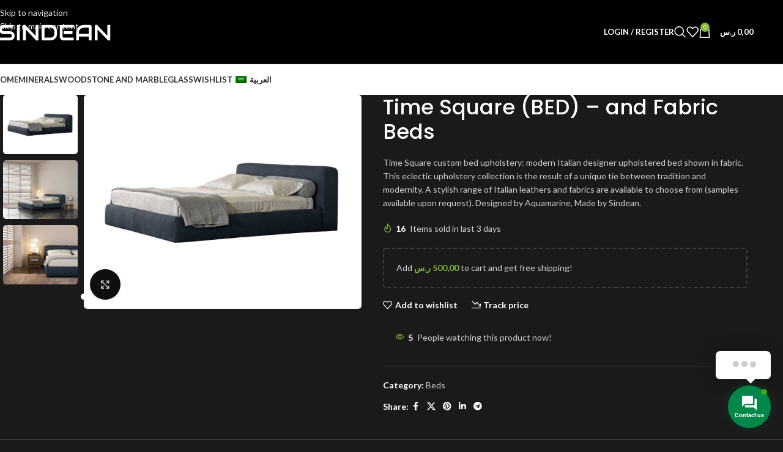

--- FILE ---
content_type: text/html; charset=UTF-8
request_url: https://sindean.com/product/time-square-bed-and-fabric-beds-2/
body_size: 57384
content:
<!DOCTYPE html>
<html lang="en-US" prefix="og: https://ogp.me/ns#">
<head>
	<meta charset="UTF-8">
	<link rel="profile" href="https://gmpg.org/xfn/11">
	<link rel="pingback" href="https://sindean.com/xmlrpc.php">

	
<!-- Search Engine Optimization by Rank Math PRO - https://rankmath.com/ -->
<title>Time Square (BED) - and Fabric Beds - Sindean</title>
<meta name="description" content="Time Square custom bed upholstery: modern Italian designer upholstered bed shown in fabric. This eclectic upholstery collection is the result of a unique tie between tradition and modernity. A stylish range of Italian leathers and fabrics are available to choose from (samples available upon request). Designed by Aquamarine, Made by Sindean."/>
<meta name="robots" content="index, follow, max-snippet:-1, max-video-preview:-1, max-image-preview:large"/>
<link rel="canonical" href="https://sindean.com/product/time-square-bed-and-fabric-beds-2/" />
<meta property="og:locale" content="en_US" />
<meta property="og:type" content="product" />
<meta property="og:title" content="Time Square (BED) - and Fabric Beds - Sindean" />
<meta property="og:description" content="Time Square custom bed upholstery: modern Italian designer upholstered bed shown in fabric. This eclectic upholstery collection is the result of a unique tie between tradition and modernity. A stylish range of Italian leathers and fabrics are available to choose from (samples available upon request). Designed by Aquamarine, Made by Sindean." />
<meta property="og:url" content="https://sindean.com/product/time-square-bed-and-fabric-beds-2/" />
<meta property="og:site_name" content="Sindean" />
<meta property="og:updated_time" content="2024-02-17T21:23:50+03:00" />
<meta property="og:image" content="https://sindean.com/wp-content/uploads/2024/02/Time20Square20BED-8.jpg" />
<meta property="og:image:secure_url" content="https://sindean.com/wp-content/uploads/2024/02/Time20Square20BED-8.jpg" />
<meta property="og:image:width" content="579" />
<meta property="og:image:height" content="446" />
<meta property="og:image:alt" content="Time Square (BED) &#8211;  and Fabric Beds" />
<meta property="og:image:type" content="image/jpeg" />
<meta property="product:price:currency" content="SAR" />
<meta property="product:availability" content="instock" />
<meta name="twitter:card" content="summary_large_image" />
<meta name="twitter:title" content="Time Square (BED) - and Fabric Beds - Sindean" />
<meta name="twitter:description" content="Time Square custom bed upholstery: modern Italian designer upholstered bed shown in fabric. This eclectic upholstery collection is the result of a unique tie between tradition and modernity. A stylish range of Italian leathers and fabrics are available to choose from (samples available upon request). Designed by Aquamarine, Made by Sindean." />
<meta name="twitter:image" content="https://sindean.com/wp-content/uploads/2024/02/Time20Square20BED-8.jpg" />
<meta name="twitter:label1" content="Price" />
<meta name="twitter:data1" content="0,00&nbsp;&#x631;.&#x633;" />
<meta name="twitter:label2" content="Availability" />
<meta name="twitter:data2" content="In stock" />
<script type="application/ld+json" class="rank-math-schema-pro">{"@context":"https://schema.org","@graph":[{"@type":["FurnitureStore","Organization"],"@id":"https://sindean.com/#organization","name":"Sindean","url":"https://sindean.com","openingHours":["Monday,Tuesday,Wednesday,Thursday,Friday,Saturday,Sunday 09:00-17:00"]},{"@type":"WebSite","@id":"https://sindean.com/#website","url":"https://sindean.com","name":"Sindean","publisher":{"@id":"https://sindean.com/#organization"},"inLanguage":"en-US"},{"@type":"ImageObject","@id":"https://sindean.com/wp-content/uploads/2024/02/Time20Square20BED-8.jpg","url":"https://sindean.com/wp-content/uploads/2024/02/Time20Square20BED-8.jpg","width":"579","height":"446","inLanguage":"en-US"},{"@type":"ItemPage","@id":"https://sindean.com/product/time-square-bed-and-fabric-beds-2/#webpage","url":"https://sindean.com/product/time-square-bed-and-fabric-beds-2/","name":"Time Square (BED) - and Fabric Beds - Sindean","datePublished":"2024-02-17T21:23:44+03:00","dateModified":"2024-02-17T21:23:50+03:00","isPartOf":{"@id":"https://sindean.com/#website"},"primaryImageOfPage":{"@id":"https://sindean.com/wp-content/uploads/2024/02/Time20Square20BED-8.jpg"},"inLanguage":"en-US"},{"@type":"Product","name":"Time Square (BED) - and Fabric Beds - Sindean","description":"Time Square custom bed upholstery: modern Italian designer upholstered bed shown in fabric. This eclectic upholstery collection is the result of a unique tie between tradition and modernity. A stylish range of Italian leathers and fabrics are available to choose from (samples available upon request). Designed by Aquamarine, Made by Sindean.","category":"Beds","mainEntityOfPage":{"@id":"https://sindean.com/product/time-square-bed-and-fabric-beds-2/#webpage"},"image":[{"@type":"ImageObject","url":"https://sindean.com/wp-content/uploads/2024/02/Time20Square20BED-8.jpg","height":"446","width":"579"},{"@type":"ImageObject","url":"https://sindean.com/wp-content/uploads/2024/02/Time20Square20BED-7.jpg","height":"446","width":"579"},{"@type":"ImageObject","url":"https://sindean.com/wp-content/uploads/2024/02/Time20Square20BED-9.jpg","height":"446","width":"579"}],"@id":"https://sindean.com/product/time-square-bed-and-fabric-beds-2/#richSnippet"}]}</script>
<!-- /Rank Math WordPress SEO plugin -->

<link rel='dns-prefetch' href='//unpkg.com' />
<link rel='dns-prefetch' href='//use.fontawesome.com' />
<link rel='dns-prefetch' href='//fonts.googleapis.com' />
<link rel="alternate" title="oEmbed (JSON)" type="application/json+oembed" href="https://sindean.com/wp-json/oembed/1.0/embed?url=https%3A%2F%2Fsindean.com%2Fproduct%2Ftime-square-bed-and-fabric-beds-2%2F" />
<link rel="alternate" title="oEmbed (XML)" type="text/xml+oembed" href="https://sindean.com/wp-json/oembed/1.0/embed?url=https%3A%2F%2Fsindean.com%2Fproduct%2Ftime-square-bed-and-fabric-beds-2%2F&#038;format=xml" />
<style id='wp-img-auto-sizes-contain-inline-css' type='text/css'>
img:is([sizes=auto i],[sizes^="auto," i]){contain-intrinsic-size:3000px 1500px}
/*# sourceURL=wp-img-auto-sizes-contain-inline-css */
</style>
<link rel='stylesheet' id='formidable-css' href='https://sindean.com/wp-content/plugins/formidable/css/formidableforms.css?ver=25606' type='text/css' media='all' />
<style id='rank-math-toc-block-style-inline-css' type='text/css'>
.wp-block-rank-math-toc-block nav ol{counter-reset:item}.wp-block-rank-math-toc-block nav ol li{display:block}.wp-block-rank-math-toc-block nav ol li:before{content:counters(item, ".") ". ";counter-increment:item}

/*# sourceURL=https://sindean.com/wp-content/plugins/seo-by-rank-math/includes/modules/schema/blocks/toc/assets/css/toc_list_style.css */
</style>
<style id='rank-math-rich-snippet-style-inline-css' type='text/css'>
/*!
* Plugin:  Rank Math
* URL: https://rankmath.com/wordpress/plugin/seo-suite/
* Name:  rank-math-review-snippet.css
*/@-webkit-keyframes spin{0%{-webkit-transform:rotate(0deg)}100%{-webkit-transform:rotate(-360deg)}}@keyframes spin{0%{-webkit-transform:rotate(0deg)}100%{-webkit-transform:rotate(-360deg)}}@keyframes bounce{from{-webkit-transform:translateY(0px);transform:translateY(0px)}to{-webkit-transform:translateY(-5px);transform:translateY(-5px)}}@-webkit-keyframes bounce{from{-webkit-transform:translateY(0px);transform:translateY(0px)}to{-webkit-transform:translateY(-5px);transform:translateY(-5px)}}@-webkit-keyframes loading{0%{background-size:20% 50% ,20% 50% ,20% 50%}20%{background-size:20% 20% ,20% 50% ,20% 50%}40%{background-size:20% 100%,20% 20% ,20% 50%}60%{background-size:20% 50% ,20% 100%,20% 20%}80%{background-size:20% 50% ,20% 50% ,20% 100%}100%{background-size:20% 50% ,20% 50% ,20% 50%}}@keyframes loading{0%{background-size:20% 50% ,20% 50% ,20% 50%}20%{background-size:20% 20% ,20% 50% ,20% 50%}40%{background-size:20% 100%,20% 20% ,20% 50%}60%{background-size:20% 50% ,20% 100%,20% 20%}80%{background-size:20% 50% ,20% 50% ,20% 100%}100%{background-size:20% 50% ,20% 50% ,20% 50%}}:root{--rankmath-wp-adminbar-height: 0}#rank-math-rich-snippet-wrapper{overflow:hidden}#rank-math-rich-snippet-wrapper h5.rank-math-title{display:block;font-size:18px;line-height:1.4}#rank-math-rich-snippet-wrapper .rank-math-review-image{float:right;max-width:40%;margin-left:15px}#rank-math-rich-snippet-wrapper .rank-math-review-data{margin-bottom:15px}#rank-math-rich-snippet-wrapper .rank-math-total-wrapper{width:100%;padding:0 0 20px 0;float:left;clear:both;position:relative;-webkit-box-sizing:border-box;box-sizing:border-box}#rank-math-rich-snippet-wrapper .rank-math-total-wrapper .rank-math-total{border:0;display:block;margin:0;width:auto;float:left;text-align:left;padding:0;font-size:24px;line-height:1;font-weight:700;-webkit-box-sizing:border-box;box-sizing:border-box;overflow:hidden}#rank-math-rich-snippet-wrapper .rank-math-total-wrapper .rank-math-review-star{float:left;margin-left:15px;margin-top:5px;position:relative;z-index:99;line-height:1}#rank-math-rich-snippet-wrapper .rank-math-total-wrapper .rank-math-review-star .rank-math-review-result-wrapper{display:inline-block;white-space:nowrap;position:relative;color:#e7e7e7}#rank-math-rich-snippet-wrapper .rank-math-total-wrapper .rank-math-review-star .rank-math-review-result-wrapper .rank-math-review-result{position:absolute;top:0;left:0;overflow:hidden;white-space:nowrap;color:#ffbe01}#rank-math-rich-snippet-wrapper .rank-math-total-wrapper .rank-math-review-star .rank-math-review-result-wrapper i{font-size:18px;-webkit-text-stroke-width:1px;font-style:normal;padding:0 2px;line-height:inherit}#rank-math-rich-snippet-wrapper .rank-math-total-wrapper .rank-math-review-star .rank-math-review-result-wrapper i:before{content:"\2605"}body.rtl #rank-math-rich-snippet-wrapper .rank-math-review-image{float:left;margin-left:0;margin-right:15px}body.rtl #rank-math-rich-snippet-wrapper .rank-math-total-wrapper .rank-math-total{float:right}body.rtl #rank-math-rich-snippet-wrapper .rank-math-total-wrapper .rank-math-review-star{float:right;margin-left:0;margin-right:15px}body.rtl #rank-math-rich-snippet-wrapper .rank-math-total-wrapper .rank-math-review-star .rank-math-review-result{left:auto;right:0}@media screen and (max-width: 480px){#rank-math-rich-snippet-wrapper .rank-math-review-image{display:block;max-width:100%;width:100%;text-align:center;margin-right:0}#rank-math-rich-snippet-wrapper .rank-math-review-data{clear:both}}.clear{clear:both}

/*# sourceURL=https://sindean.com/wp-content/plugins/seo-by-rank-math/includes/modules/schema/blocks/schema/assets/css/schema.css */
</style>
<link rel='stylesheet' id='awcdp-frontend-css' href='https://sindean.com/wp-content/plugins/deposits-partial-payments-for-woocommerce/assets/css/frontend.css?ver=1.2.4' type='text/css' media='all' />
<link rel='stylesheet' id='css/e2pdf.frontend.global-css' href='https://sindean.com/wp-content/plugins/e2pdf/css/e2pdf.frontend.global.css?ver=1.28.14' type='text/css' media='all' />
<link rel='stylesheet' id='leaflet-css-css' href='https://unpkg.com/leaflet@1.9.4/dist/leaflet.css?ver=6.9' type='text/css' media='all' />
<style id='leaflet-css-inline-css' type='text/css'>

        .visit-form-container { max-width: 550px; margin: 20px auto; padding: 30px; background: #fff; border-radius: 12px; box-shadow: 0 10px 30px rgba(0,0,0,0.08); direction: rtl; border-top: 6px solid #2271b1; }
        .visit-form-container input, .visit-form-container select, .visit-form-container textarea { width: 100%; margin-bottom: 12px; padding: 12px; border: 1px solid #ddd; border-radius: 6px; }
        #map { height: 220px; border-radius: 8px; margin-bottom: 15px; border: 1px solid #eee; }
        .submit-btn { background: #2271b1; color: white; border: none; padding: 14px; width: 100%; border-radius: 6px; font-size: 16px; cursor: pointer; transition: 0.3s; font-weight: bold; }
        .submit-btn:hover { background: #135e96; }
    
/*# sourceURL=leaflet-css-inline-css */
</style>
<style id='woocommerce-inline-inline-css' type='text/css'>
.woocommerce form .form-row .required { visibility: visible; }
.woocommerce form .form-row .required { visibility: visible; }
/*# sourceURL=woocommerce-inline-inline-css */
</style>
<link rel='stylesheet' id='trp-language-switcher-style-css' href='https://sindean.com/wp-content/plugins/translatepress-multilingual/assets/css/trp-language-switcher.css?ver=3.0' type='text/css' media='all' />
<link rel='stylesheet' id='contactus.css-css' href='https://sindean.com/wp-content/plugins/ar-contactus/res/css/contactus.min.css?ver=2.2.7' type='text/css' media='all' />
<link rel='stylesheet' id='contactus.generated.desktop.css-css' href='https://sindean.com/wp-content/plugins/ar-contactus/res/css/generated-desktop.css?ver=1768058885' type='text/css' media='all' />
<link rel='stylesheet' id='contactus.fa.css-css' href='https://use.fontawesome.com/releases/v5.8.1/css/all.css?ver=2.2.7' type='text/css' media='all' />
<link rel='stylesheet' id='select2-css' href='https://sindean.com/wp-content/plugins/woocommerce/assets/css/select2.css?ver=10.4.3' type='text/css' media='all' />
<link rel='stylesheet' id='b2bking_main_style-css' href='https://sindean.com/wp-content/plugins/b2bking_5.0.15/public/../includes/assets/css/style.min.css?ver=v5.0.15' type='text/css' media='all' />
<link rel='stylesheet' id='elementor-frontend-css' href='https://sindean.com/wp-content/plugins/elementor/assets/css/frontend.min.css?ver=3.33.4' type='text/css' media='all' />
<link rel='stylesheet' id='elementor-post-31767-css' href='https://sindean.com/wp-content/uploads/elementor/css/post-31767.css?ver=1768058901' type='text/css' media='all' />
<link rel='stylesheet' id='wd-style-base-css' href='https://sindean.com/wp-content/themes/woodmart/css/parts/base.min.css?ver=8.3.7' type='text/css' media='all' />
<link rel='stylesheet' id='wd-helpers-wpb-elem-css' href='https://sindean.com/wp-content/themes/woodmart/css/parts/helpers-wpb-elem.min.css?ver=8.3.7' type='text/css' media='all' />
<link rel='stylesheet' id='wd-revolution-slider-css' href='https://sindean.com/wp-content/themes/woodmart/css/parts/int-rev-slider.min.css?ver=8.3.7' type='text/css' media='all' />
<link rel='stylesheet' id='wd-elementor-base-css' href='https://sindean.com/wp-content/themes/woodmart/css/parts/int-elem-base.min.css?ver=8.3.7' type='text/css' media='all' />
<link rel='stylesheet' id='wd-woocommerce-base-css' href='https://sindean.com/wp-content/themes/woodmart/css/parts/woocommerce-base.min.css?ver=8.3.7' type='text/css' media='all' />
<link rel='stylesheet' id='wd-mod-star-rating-css' href='https://sindean.com/wp-content/themes/woodmart/css/parts/mod-star-rating.min.css?ver=8.3.7' type='text/css' media='all' />
<link rel='stylesheet' id='wd-woocommerce-block-notices-css' href='https://sindean.com/wp-content/themes/woodmart/css/parts/woo-mod-block-notices.min.css?ver=8.3.7' type='text/css' media='all' />
<link rel='stylesheet' id='wd-woo-mod-quantity-css' href='https://sindean.com/wp-content/themes/woodmart/css/parts/woo-mod-quantity.min.css?ver=8.3.7' type='text/css' media='all' />
<link rel='stylesheet' id='wd-woo-opt-free-progress-bar-css' href='https://sindean.com/wp-content/themes/woodmart/css/parts/woo-opt-free-progress-bar.min.css?ver=8.3.7' type='text/css' media='all' />
<link rel='stylesheet' id='wd-woo-mod-progress-bar-css' href='https://sindean.com/wp-content/themes/woodmart/css/parts/woo-mod-progress-bar.min.css?ver=8.3.7' type='text/css' media='all' />
<link rel='stylesheet' id='wd-woo-single-prod-el-base-css' href='https://sindean.com/wp-content/themes/woodmart/css/parts/woo-single-prod-el-base.min.css?ver=8.3.7' type='text/css' media='all' />
<link rel='stylesheet' id='wd-woo-mod-stock-status-css' href='https://sindean.com/wp-content/themes/woodmart/css/parts/woo-mod-stock-status.min.css?ver=8.3.7' type='text/css' media='all' />
<link rel='stylesheet' id='wd-woo-mod-shop-attributes-css' href='https://sindean.com/wp-content/themes/woodmart/css/parts/woo-mod-shop-attributes.min.css?ver=8.3.7' type='text/css' media='all' />
<link rel='stylesheet' id='wd-woo-mod-product-info-css' href='https://sindean.com/wp-content/themes/woodmart/css/parts/woo-mod-product-info.min.css?ver=8.3.7' type='text/css' media='all' />
<link rel='stylesheet' id='wd-woo-opt-est-del-css' href='https://sindean.com/wp-content/themes/woodmart/css/parts/woo-opt-est-del.min.css?ver=8.3.7' type='text/css' media='all' />
<link rel='stylesheet' id='wd-header-base-css' href='https://sindean.com/wp-content/themes/woodmart/css/parts/header-base.min.css?ver=8.3.7' type='text/css' media='all' />
<link rel='stylesheet' id='wd-mod-tools-css' href='https://sindean.com/wp-content/themes/woodmart/css/parts/mod-tools.min.css?ver=8.3.7' type='text/css' media='all' />
<link rel='stylesheet' id='wd-header-mobile-nav-dropdown-css' href='https://sindean.com/wp-content/themes/woodmart/css/parts/header-el-mobile-nav-dropdown.min.css?ver=8.3.7' type='text/css' media='all' />
<link rel='stylesheet' id='wd-header-elements-base-css' href='https://sindean.com/wp-content/themes/woodmart/css/parts/header-el-base.min.css?ver=8.3.7' type='text/css' media='all' />
<link rel='stylesheet' id='wd-header-cart-side-css' href='https://sindean.com/wp-content/themes/woodmart/css/parts/header-el-cart-side.min.css?ver=8.3.7' type='text/css' media='all' />
<link rel='stylesheet' id='wd-header-cart-css' href='https://sindean.com/wp-content/themes/woodmart/css/parts/header-el-cart.min.css?ver=8.3.7' type='text/css' media='all' />
<link rel='stylesheet' id='wd-widget-shopping-cart-css' href='https://sindean.com/wp-content/themes/woodmart/css/parts/woo-widget-shopping-cart.min.css?ver=8.3.7' type='text/css' media='all' />
<link rel='stylesheet' id='wd-widget-product-list-css' href='https://sindean.com/wp-content/themes/woodmart/css/parts/woo-widget-product-list.min.css?ver=8.3.7' type='text/css' media='all' />
<link rel='stylesheet' id='wd-page-title-css' href='https://sindean.com/wp-content/themes/woodmart/css/parts/page-title.min.css?ver=8.3.7' type='text/css' media='all' />
<link rel='stylesheet' id='wd-woo-single-prod-predefined-css' href='https://sindean.com/wp-content/themes/woodmart/css/parts/woo-single-prod-predefined.min.css?ver=8.3.7' type='text/css' media='all' />
<link rel='stylesheet' id='wd-woo-single-prod-and-quick-view-predefined-css' href='https://sindean.com/wp-content/themes/woodmart/css/parts/woo-single-prod-and-quick-view-predefined.min.css?ver=8.3.7' type='text/css' media='all' />
<link rel='stylesheet' id='wd-woo-single-prod-el-tabs-predefined-css' href='https://sindean.com/wp-content/themes/woodmart/css/parts/woo-single-prod-el-tabs-predefined.min.css?ver=8.3.7' type='text/css' media='all' />
<link rel='stylesheet' id='wd-photoswipe-css' href='https://sindean.com/wp-content/themes/woodmart/css/parts/lib-photoswipe.min.css?ver=8.3.7' type='text/css' media='all' />
<link rel='stylesheet' id='wd-woo-single-prod-el-gallery-css' href='https://sindean.com/wp-content/themes/woodmart/css/parts/woo-single-prod-el-gallery.min.css?ver=8.3.7' type='text/css' media='all' />
<link rel='stylesheet' id='wd-woo-single-prod-el-gallery-opt-thumb-left-desktop-css' href='https://sindean.com/wp-content/themes/woodmart/css/parts/woo-single-prod-el-gallery-opt-thumb-left-desktop.min.css?ver=8.3.7' type='text/css' media='all' />
<link rel='stylesheet' id='wd-swiper-css' href='https://sindean.com/wp-content/themes/woodmart/css/parts/lib-swiper.min.css?ver=8.3.7' type='text/css' media='all' />
<link rel='stylesheet' id='wd-swiper-arrows-css' href='https://sindean.com/wp-content/themes/woodmart/css/parts/lib-swiper-arrows.min.css?ver=8.3.7' type='text/css' media='all' />
<link rel='stylesheet' id='wd-swiper-pagin-css' href='https://sindean.com/wp-content/themes/woodmart/css/parts/lib-swiper-pagin.min.css?ver=8.3.7' type='text/css' media='all' />
<link rel='stylesheet' id='wd-woo-opt-sold-count-css' href='https://sindean.com/wp-content/themes/woodmart/css/parts/woo-opt-sold-count.min.css?ver=8.3.7' type='text/css' media='all' />
<link rel='stylesheet' id='wd-mfp-popup-css' href='https://sindean.com/wp-content/themes/woodmart/css/parts/lib-magnific-popup.min.css?ver=8.3.7' type='text/css' media='all' />
<link rel='stylesheet' id='wd-mod-animations-transform-css' href='https://sindean.com/wp-content/themes/woodmart/css/parts/mod-animations-transform.min.css?ver=8.3.7' type='text/css' media='all' />
<link rel='stylesheet' id='wd-mod-transform-css' href='https://sindean.com/wp-content/themes/woodmart/css/parts/mod-transform.min.css?ver=8.3.7' type='text/css' media='all' />
<link rel='stylesheet' id='wd-woo-opt-pt-css' href='https://sindean.com/wp-content/themes/woodmart/css/parts/woo-opt-pt.min.css?ver=8.3.7' type='text/css' media='all' />
<link rel='stylesheet' id='wd-woo-opt-visits-count-css' href='https://sindean.com/wp-content/themes/woodmart/css/parts/woo-opt-visits-count.min.css?ver=8.3.7' type='text/css' media='all' />
<link rel='stylesheet' id='wd-social-icons-css' href='https://sindean.com/wp-content/themes/woodmart/css/parts/el-social-icons.min.css?ver=8.3.7' type='text/css' media='all' />
<link rel='stylesheet' id='wd-tabs-css' href='https://sindean.com/wp-content/themes/woodmart/css/parts/el-tabs.min.css?ver=8.3.7' type='text/css' media='all' />
<link rel='stylesheet' id='wd-woo-single-prod-el-tabs-opt-layout-tabs-css' href='https://sindean.com/wp-content/themes/woodmart/css/parts/woo-single-prod-el-tabs-opt-layout-tabs.min.css?ver=8.3.7' type='text/css' media='all' />
<link rel='stylesheet' id='wd-accordion-css' href='https://sindean.com/wp-content/themes/woodmart/css/parts/el-accordion.min.css?ver=8.3.7' type='text/css' media='all' />
<link rel='stylesheet' id='wd-accordion-elem-wpb-css' href='https://sindean.com/wp-content/themes/woodmart/css/parts/el-accordion-wpb-elem.min.css?ver=8.3.7' type='text/css' media='all' />
<link rel='stylesheet' id='wd-product-loop-css' href='https://sindean.com/wp-content/themes/woodmart/css/parts/woo-product-loop.min.css?ver=8.3.7' type='text/css' media='all' />
<link rel='stylesheet' id='wd-product-loop-base-css' href='https://sindean.com/wp-content/themes/woodmart/css/parts/woo-product-loop-base.min.css?ver=8.3.7' type='text/css' media='all' />
<link rel='stylesheet' id='wd-woo-mod-add-btn-replace-css' href='https://sindean.com/wp-content/themes/woodmart/css/parts/woo-mod-add-btn-replace.min.css?ver=8.3.7' type='text/css' media='all' />
<link rel='stylesheet' id='wd-woo-mod-quantity-overlap-css' href='https://sindean.com/wp-content/themes/woodmart/css/parts/woo-mod-quantity-overlap.min.css?ver=8.3.7' type='text/css' media='all' />
<link rel='stylesheet' id='wd-mod-more-description-css' href='https://sindean.com/wp-content/themes/woodmart/css/parts/mod-more-description.min.css?ver=8.3.7' type='text/css' media='all' />
<link rel='stylesheet' id='wd-woo-opt-stretch-cont-css' href='https://sindean.com/wp-content/themes/woodmart/css/parts/woo-opt-stretch-cont.min.css?ver=8.3.7' type='text/css' media='all' />
<link rel='stylesheet' id='wd-bordered-product-css' href='https://sindean.com/wp-content/themes/woodmart/css/parts/woo-opt-bordered-product.min.css?ver=8.3.7' type='text/css' media='all' />
<link rel='stylesheet' id='wd-woo-opt-title-limit-css' href='https://sindean.com/wp-content/themes/woodmart/css/parts/woo-opt-title-limit.min.css?ver=8.3.7' type='text/css' media='all' />
<link rel='stylesheet' id='wd-woo-opt-grid-gallery-css' href='https://sindean.com/wp-content/themes/woodmart/css/parts/woo-opt-grid-gallery.min.css?ver=8.3.7' type='text/css' media='all' />
<link rel='stylesheet' id='wd-widget-collapse-css' href='https://sindean.com/wp-content/themes/woodmart/css/parts/opt-widget-collapse.min.css?ver=8.3.7' type='text/css' media='all' />
<link rel='stylesheet' id='wd-footer-base-css' href='https://sindean.com/wp-content/themes/woodmart/css/parts/footer-base.min.css?ver=8.3.7' type='text/css' media='all' />
<link rel='stylesheet' id='wd-info-box-css' href='https://sindean.com/wp-content/themes/woodmart/css/parts/el-info-box.min.css?ver=8.3.7' type='text/css' media='all' />
<link rel='stylesheet' id='wd-text-block-css' href='https://sindean.com/wp-content/themes/woodmart/css/parts/el-text-block.min.css?ver=8.3.7' type='text/css' media='all' />
<link rel='stylesheet' id='wd-list-css' href='https://sindean.com/wp-content/themes/woodmart/css/parts/el-list.min.css?ver=8.3.7' type='text/css' media='all' />
<link rel='stylesheet' id='wd-el-list-css' href='https://sindean.com/wp-content/themes/woodmart/css/parts/el-list-wpb-elem.min.css?ver=8.3.7' type='text/css' media='all' />
<link rel='stylesheet' id='wd-social-icons-styles-css' href='https://sindean.com/wp-content/themes/woodmart/css/parts/el-social-styles.min.css?ver=8.3.7' type='text/css' media='all' />
<link rel='stylesheet' id='wd-mod-nav-menu-label-css' href='https://sindean.com/wp-content/themes/woodmart/css/parts/mod-nav-menu-label.min.css?ver=8.3.7' type='text/css' media='all' />
<link rel='stylesheet' id='wd-mc4wp-css' href='https://sindean.com/wp-content/themes/woodmart/css/parts/int-mc4wp.min.css?ver=8.3.7' type='text/css' media='all' />
<link rel='stylesheet' id='wd-scroll-top-css' href='https://sindean.com/wp-content/themes/woodmart/css/parts/opt-scrolltotop.min.css?ver=8.3.7' type='text/css' media='all' />
<link rel='stylesheet' id='wd-wd-search-form-css' href='https://sindean.com/wp-content/themes/woodmart/css/parts/wd-search-form.min.css?ver=8.3.7' type='text/css' media='all' />
<link rel='stylesheet' id='wd-wd-search-results-css' href='https://sindean.com/wp-content/themes/woodmart/css/parts/wd-search-results.min.css?ver=8.3.7' type='text/css' media='all' />
<link rel='stylesheet' id='wd-wd-search-dropdown-css' href='https://sindean.com/wp-content/themes/woodmart/css/parts/wd-search-dropdown.min.css?ver=8.3.7' type='text/css' media='all' />
<link rel='stylesheet' id='wd-sticky-add-to-cart-css' href='https://sindean.com/wp-content/themes/woodmart/css/parts/woo-opt-sticky-add-to-cart.min.css?ver=8.3.7' type='text/css' media='all' />
<link rel='stylesheet' id='xts-style-theme_settings_default-css' href='https://sindean.com/wp-content/uploads/2026/01/xts-theme_settings_default-1768060124.css?ver=8.3.7' type='text/css' media='all' />
<link rel='stylesheet' id='xts-google-fonts-css' href='https://fonts.googleapis.com/css?family=Lato%3A400%2C700%7CPoppins%3A400%2C600%2C500&#038;ver=8.3.7' type='text/css' media='all' />
<link rel='stylesheet' id='elementor-gf-local-roboto-css' href='https://sindean.com/wp-content/uploads/elementor/google-fonts/css/roboto.css?ver=1748100887' type='text/css' media='all' />
<link rel='stylesheet' id='elementor-gf-local-robotoslab-css' href='https://sindean.com/wp-content/uploads/elementor/google-fonts/css/robotoslab.css?ver=1748100922' type='text/css' media='all' />
<script type="text/javascript" src="https://sindean.com/wp-includes/js/jquery/jquery.min.js?ver=3.7.1" id="jquery-core-js"></script>
<script type="text/javascript" src="https://sindean.com/wp-includes/js/jquery/jquery-migrate.min.js?ver=3.4.1" id="jquery-migrate-js"></script>
<script type="text/javascript" src="https://sindean.com/wp-content/plugins/e2pdf/js/e2pdf.frontend.js?ver=1.28.14" id="js/e2pdf.frontend-js"></script>
<script type="text/javascript" src="https://sindean.com/wp-content/plugins/woocommerce/assets/js/jquery-blockui/jquery.blockUI.min.js?ver=2.7.0-wc.10.4.3" id="wc-jquery-blockui-js" defer="defer" data-wp-strategy="defer"></script>
<script type="text/javascript" id="wc-add-to-cart-js-extra">
/* <![CDATA[ */
var wc_add_to_cart_params = {"ajax_url":"/wp-admin/admin-ajax.php","wc_ajax_url":"/?wc-ajax=%%endpoint%%","i18n_view_cart":"View cart","cart_url":"https://sindean.com/cart/","is_cart":"","cart_redirect_after_add":"no"};
//# sourceURL=wc-add-to-cart-js-extra
/* ]]> */
</script>
<script type="text/javascript" src="https://sindean.com/wp-content/plugins/woocommerce/assets/js/frontend/add-to-cart.min.js?ver=10.4.3" id="wc-add-to-cart-js" defer="defer" data-wp-strategy="defer"></script>
<script type="text/javascript" src="https://sindean.com/wp-content/plugins/woocommerce/assets/js/zoom/jquery.zoom.min.js?ver=1.7.21-wc.10.4.3" id="wc-zoom-js" defer="defer" data-wp-strategy="defer"></script>
<script type="text/javascript" id="wc-single-product-js-extra">
/* <![CDATA[ */
var wc_single_product_params = {"i18n_required_rating_text":"Please select a rating","i18n_rating_options":["1 of 5 stars","2 of 5 stars","3 of 5 stars","4 of 5 stars","5 of 5 stars"],"i18n_product_gallery_trigger_text":"View full-screen image gallery","review_rating_required":"yes","flexslider":{"rtl":false,"animation":"slide","smoothHeight":true,"directionNav":false,"controlNav":"thumbnails","slideshow":false,"animationSpeed":500,"animationLoop":false,"allowOneSlide":false},"zoom_enabled":"","zoom_options":[],"photoswipe_enabled":"","photoswipe_options":{"shareEl":false,"closeOnScroll":false,"history":false,"hideAnimationDuration":0,"showAnimationDuration":0},"flexslider_enabled":""};
//# sourceURL=wc-single-product-js-extra
/* ]]> */
</script>
<script type="text/javascript" src="https://sindean.com/wp-content/plugins/woocommerce/assets/js/frontend/single-product.min.js?ver=10.4.3" id="wc-single-product-js" defer="defer" data-wp-strategy="defer"></script>
<script type="text/javascript" src="https://sindean.com/wp-content/plugins/woocommerce/assets/js/js-cookie/js.cookie.min.js?ver=2.1.4-wc.10.4.3" id="wc-js-cookie-js" defer="defer" data-wp-strategy="defer"></script>
<script type="text/javascript" id="woocommerce-js-extra">
/* <![CDATA[ */
var woocommerce_params = {"ajax_url":"/wp-admin/admin-ajax.php","wc_ajax_url":"/?wc-ajax=%%endpoint%%","i18n_password_show":"Show password","i18n_password_hide":"Hide password"};
//# sourceURL=woocommerce-js-extra
/* ]]> */
</script>
<script type="text/javascript" src="https://sindean.com/wp-content/plugins/woocommerce/assets/js/frontend/woocommerce.min.js?ver=10.4.3" id="woocommerce-js" defer="defer" data-wp-strategy="defer"></script>
<script type="text/javascript" src="https://sindean.com/wp-content/plugins/translatepress-multilingual/assets/js/trp-frontend-compatibility.js?ver=3.0" id="trp-frontend-compatibility-js"></script>
<script type="text/javascript" id="contactus-js-extra">
/* <![CDATA[ */
var arCUVars = {"url":"https://sindean.com/wp-admin/admin-ajax.php","version":"2.2.7","_wpnonce":"\u003Cinput type=\"hidden\" id=\"_wpnonce\" name=\"_wpnonce\" value=\"761b709ed0\" /\u003E\u003Cinput type=\"hidden\" name=\"_wp_http_referer\" value=\"/product/time-square-bed-and-fabric-beds-2/\" /\u003E"};
//# sourceURL=contactus-js-extra
/* ]]> */
</script>
<script type="text/javascript" src="https://sindean.com/wp-content/plugins/ar-contactus/res/js/contactus.min.js?ver=2.2.7" id="contactus-js"></script>
<script type="text/javascript" src="https://sindean.com/wp-content/plugins/ar-contactus/res/js/scripts.js?ver=2.2.7" id="contactus.scripts-js"></script>
<script type="text/javascript" src="https://sindean.com/wp-content/plugins/woocommerce/assets/js/selectWoo/selectWoo.full.min.js?ver=1.0.9-wc.10.4.3" id="selectWoo-js" defer="defer" data-wp-strategy="defer"></script>
<script type="text/javascript" id="wc-country-select-js-extra">
/* <![CDATA[ */
var wc_country_select_params = {"countries":"{\"AF\":[],\"AL\":{\"AL-01\":\"Berat\",\"AL-09\":\"Dib\\u00ebr\",\"AL-02\":\"Durr\\u00ebs\",\"AL-03\":\"Elbasan\",\"AL-04\":\"Fier\",\"AL-05\":\"Gjirokast\\u00ebr\",\"AL-06\":\"Kor\\u00e7\\u00eb\",\"AL-07\":\"Kuk\\u00ebs\",\"AL-08\":\"Lezh\\u00eb\",\"AL-10\":\"Shkod\\u00ebr\",\"AL-11\":\"Tirana\",\"AL-12\":\"Vlor\\u00eb\"},\"AO\":{\"BGO\":\"Bengo\",\"BLU\":\"Benguela\",\"BIE\":\"Bi\\u00e9\",\"CAB\":\"Cabinda\",\"CNN\":\"Cunene\",\"HUA\":\"Huambo\",\"HUI\":\"Hu\\u00edla\",\"CCU\":\"Kuando Kubango\",\"CNO\":\"Kwanza-Norte\",\"CUS\":\"Kwanza-Sul\",\"LUA\":\"Luanda\",\"LNO\":\"Lunda-Norte\",\"LSU\":\"Lunda-Sul\",\"MAL\":\"Malanje\",\"MOX\":\"Moxico\",\"NAM\":\"Namibe\",\"UIG\":\"U\\u00edge\",\"ZAI\":\"Zaire\"},\"AR\":{\"C\":\"Ciudad Aut\\u00f3noma de Buenos Aires\",\"B\":\"Buenos Aires\",\"K\":\"Catamarca\",\"H\":\"Chaco\",\"U\":\"Chubut\",\"X\":\"C\\u00f3rdoba\",\"W\":\"Corrientes\",\"E\":\"Entre R\\u00edos\",\"P\":\"Formosa\",\"Y\":\"Jujuy\",\"L\":\"La Pampa\",\"F\":\"La Rioja\",\"M\":\"Mendoza\",\"N\":\"Misiones\",\"Q\":\"Neuqu\\u00e9n\",\"R\":\"R\\u00edo Negro\",\"A\":\"Salta\",\"J\":\"San Juan\",\"D\":\"San Luis\",\"Z\":\"Santa Cruz\",\"S\":\"Santa Fe\",\"G\":\"Santiago del Estero\",\"V\":\"Tierra del Fuego\",\"T\":\"Tucum\\u00e1n\"},\"AT\":[],\"AU\":{\"ACT\":\"Australian Capital Territory\",\"NSW\":\"New South Wales\",\"NT\":\"Northern Territory\",\"QLD\":\"Queensland\",\"SA\":\"South Australia\",\"TAS\":\"Tasmania\",\"VIC\":\"Victoria\",\"WA\":\"Western Australia\"},\"AX\":[],\"BD\":{\"BD-05\":\"Bagerhat\",\"BD-01\":\"Bandarban\",\"BD-02\":\"Barguna\",\"BD-06\":\"Barishal\",\"BD-07\":\"Bhola\",\"BD-03\":\"Bogura\",\"BD-04\":\"Brahmanbaria\",\"BD-09\":\"Chandpur\",\"BD-10\":\"Chattogram\",\"BD-12\":\"Chuadanga\",\"BD-11\":\"Cox's Bazar\",\"BD-08\":\"Cumilla\",\"BD-13\":\"Dhaka\",\"BD-14\":\"Dinajpur\",\"BD-15\":\"Faridpur \",\"BD-16\":\"Feni\",\"BD-19\":\"Gaibandha\",\"BD-18\":\"Gazipur\",\"BD-17\":\"Gopalganj\",\"BD-20\":\"Habiganj\",\"BD-21\":\"Jamalpur\",\"BD-22\":\"Jashore\",\"BD-25\":\"Jhalokati\",\"BD-23\":\"Jhenaidah\",\"BD-24\":\"Joypurhat\",\"BD-29\":\"Khagrachhari\",\"BD-27\":\"Khulna\",\"BD-26\":\"Kishoreganj\",\"BD-28\":\"Kurigram\",\"BD-30\":\"Kushtia\",\"BD-31\":\"Lakshmipur\",\"BD-32\":\"Lalmonirhat\",\"BD-36\":\"Madaripur\",\"BD-37\":\"Magura\",\"BD-33\":\"Manikganj \",\"BD-39\":\"Meherpur\",\"BD-38\":\"Moulvibazar\",\"BD-35\":\"Munshiganj\",\"BD-34\":\"Mymensingh\",\"BD-48\":\"Naogaon\",\"BD-43\":\"Narail\",\"BD-40\":\"Narayanganj\",\"BD-42\":\"Narsingdi\",\"BD-44\":\"Natore\",\"BD-45\":\"Nawabganj\",\"BD-41\":\"Netrakona\",\"BD-46\":\"Nilphamari\",\"BD-47\":\"Noakhali\",\"BD-49\":\"Pabna\",\"BD-52\":\"Panchagarh\",\"BD-51\":\"Patuakhali\",\"BD-50\":\"Pirojpur\",\"BD-53\":\"Rajbari\",\"BD-54\":\"Rajshahi\",\"BD-56\":\"Rangamati\",\"BD-55\":\"Rangpur\",\"BD-58\":\"Satkhira\",\"BD-62\":\"Shariatpur\",\"BD-57\":\"Sherpur\",\"BD-59\":\"Sirajganj\",\"BD-61\":\"Sunamganj\",\"BD-60\":\"Sylhet\",\"BD-63\":\"Tangail\",\"BD-64\":\"Thakurgaon\"},\"BE\":[],\"BG\":{\"BG-01\":\"Blagoevgrad\",\"BG-02\":\"Burgas\",\"BG-08\":\"Dobrich\",\"BG-07\":\"Gabrovo\",\"BG-26\":\"Haskovo\",\"BG-09\":\"Kardzhali\",\"BG-10\":\"Kyustendil\",\"BG-11\":\"Lovech\",\"BG-12\":\"Montana\",\"BG-13\":\"Pazardzhik\",\"BG-14\":\"Pernik\",\"BG-15\":\"Pleven\",\"BG-16\":\"Plovdiv\",\"BG-17\":\"Razgrad\",\"BG-18\":\"Ruse\",\"BG-27\":\"Shumen\",\"BG-19\":\"Silistra\",\"BG-20\":\"Sliven\",\"BG-21\":\"Smolyan\",\"BG-23\":\"Sofia District\",\"BG-22\":\"Sofia\",\"BG-24\":\"Stara Zagora\",\"BG-25\":\"Targovishte\",\"BG-03\":\"Varna\",\"BG-04\":\"Veliko Tarnovo\",\"BG-05\":\"Vidin\",\"BG-06\":\"Vratsa\",\"BG-28\":\"Yambol\"},\"BH\":[],\"BI\":[],\"BJ\":{\"AL\":\"Alibori\",\"AK\":\"Atakora\",\"AQ\":\"Atlantique\",\"BO\":\"Borgou\",\"CO\":\"Collines\",\"KO\":\"Kouffo\",\"DO\":\"Donga\",\"LI\":\"Littoral\",\"MO\":\"Mono\",\"OU\":\"Ou\\u00e9m\\u00e9\",\"PL\":\"Plateau\",\"ZO\":\"Zou\"},\"BO\":{\"BO-B\":\"Beni\",\"BO-H\":\"Chuquisaca\",\"BO-C\":\"Cochabamba\",\"BO-L\":\"La Paz\",\"BO-O\":\"Oruro\",\"BO-N\":\"Pando\",\"BO-P\":\"Potos\\u00ed\",\"BO-S\":\"Santa Cruz\",\"BO-T\":\"Tarija\"},\"BR\":{\"AC\":\"Acre\",\"AL\":\"Alagoas\",\"AP\":\"Amap\\u00e1\",\"AM\":\"Amazonas\",\"BA\":\"Bahia\",\"CE\":\"Cear\\u00e1\",\"DF\":\"Distrito Federal\",\"ES\":\"Esp\\u00edrito Santo\",\"GO\":\"Goi\\u00e1s\",\"MA\":\"Maranh\\u00e3o\",\"MT\":\"Mato Grosso\",\"MS\":\"Mato Grosso do Sul\",\"MG\":\"Minas Gerais\",\"PA\":\"Par\\u00e1\",\"PB\":\"Para\\u00edba\",\"PR\":\"Paran\\u00e1\",\"PE\":\"Pernambuco\",\"PI\":\"Piau\\u00ed\",\"RJ\":\"Rio de Janeiro\",\"RN\":\"Rio Grande do Norte\",\"RS\":\"Rio Grande do Sul\",\"RO\":\"Rond\\u00f4nia\",\"RR\":\"Roraima\",\"SC\":\"Santa Catarina\",\"SP\":\"S\\u00e3o Paulo\",\"SE\":\"Sergipe\",\"TO\":\"Tocantins\"},\"CA\":{\"AB\":\"Alberta\",\"BC\":\"British Columbia\",\"MB\":\"Manitoba\",\"NB\":\"New Brunswick\",\"NL\":\"Newfoundland and Labrador\",\"NT\":\"Northwest Territories\",\"NS\":\"Nova Scotia\",\"NU\":\"Nunavut\",\"ON\":\"Ontario\",\"PE\":\"Prince Edward Island\",\"QC\":\"Quebec\",\"SK\":\"Saskatchewan\",\"YT\":\"Yukon Territory\"},\"CH\":{\"AG\":\"Aargau\",\"AR\":\"Appenzell Ausserrhoden\",\"AI\":\"Appenzell Innerrhoden\",\"BL\":\"Basel-Landschaft\",\"BS\":\"Basel-Stadt\",\"BE\":\"Bern\",\"FR\":\"Fribourg\",\"GE\":\"Geneva\",\"GL\":\"Glarus\",\"GR\":\"Graub\\u00fcnden\",\"JU\":\"Jura\",\"LU\":\"Luzern\",\"NE\":\"Neuch\\u00e2tel\",\"NW\":\"Nidwalden\",\"OW\":\"Obwalden\",\"SH\":\"Schaffhausen\",\"SZ\":\"Schwyz\",\"SO\":\"Solothurn\",\"SG\":\"St. Gallen\",\"TG\":\"Thurgau\",\"TI\":\"Ticino\",\"UR\":\"Uri\",\"VS\":\"Valais\",\"VD\":\"Vaud\",\"ZG\":\"Zug\",\"ZH\":\"Z\\u00fcrich\"},\"CL\":{\"CL-AI\":\"Ais\\u00e9n del General Carlos Iba\\u00f1ez del Campo\",\"CL-AN\":\"Antofagasta\",\"CL-AP\":\"Arica y Parinacota\",\"CL-AR\":\"La Araucan\\u00eda\",\"CL-AT\":\"Atacama\",\"CL-BI\":\"Biob\\u00edo\",\"CL-CO\":\"Coquimbo\",\"CL-LI\":\"Libertador General Bernardo O'Higgins\",\"CL-LL\":\"Los Lagos\",\"CL-LR\":\"Los R\\u00edos\",\"CL-MA\":\"Magallanes\",\"CL-ML\":\"Maule\",\"CL-NB\":\"\\u00d1uble\",\"CL-RM\":\"Regi\\u00f3n Metropolitana de Santiago\",\"CL-TA\":\"Tarapac\\u00e1\",\"CL-VS\":\"Valpara\\u00edso\"},\"CN\":{\"CN1\":\"Yunnan / \\u4e91\\u5357\",\"CN2\":\"Beijing / \\u5317\\u4eac\",\"CN3\":\"Tianjin / \\u5929\\u6d25\",\"CN4\":\"Hebei / \\u6cb3\\u5317\",\"CN5\":\"Shanxi / \\u5c71\\u897f\",\"CN6\":\"Inner Mongolia / \\u5167\\u8499\\u53e4\",\"CN7\":\"Liaoning / \\u8fbd\\u5b81\",\"CN8\":\"Jilin / \\u5409\\u6797\",\"CN9\":\"Heilongjiang / \\u9ed1\\u9f99\\u6c5f\",\"CN10\":\"Shanghai / \\u4e0a\\u6d77\",\"CN11\":\"Jiangsu / \\u6c5f\\u82cf\",\"CN12\":\"Zhejiang / \\u6d59\\u6c5f\",\"CN13\":\"Anhui / \\u5b89\\u5fbd\",\"CN14\":\"Fujian / \\u798f\\u5efa\",\"CN15\":\"Jiangxi / \\u6c5f\\u897f\",\"CN16\":\"Shandong / \\u5c71\\u4e1c\",\"CN17\":\"Henan / \\u6cb3\\u5357\",\"CN18\":\"Hubei / \\u6e56\\u5317\",\"CN19\":\"Hunan / \\u6e56\\u5357\",\"CN20\":\"Guangdong / \\u5e7f\\u4e1c\",\"CN21\":\"Guangxi Zhuang / \\u5e7f\\u897f\\u58ee\\u65cf\",\"CN22\":\"Hainan / \\u6d77\\u5357\",\"CN23\":\"Chongqing / \\u91cd\\u5e86\",\"CN24\":\"Sichuan / \\u56db\\u5ddd\",\"CN25\":\"Guizhou / \\u8d35\\u5dde\",\"CN26\":\"Shaanxi / \\u9655\\u897f\",\"CN27\":\"Gansu / \\u7518\\u8083\",\"CN28\":\"Qinghai / \\u9752\\u6d77\",\"CN29\":\"Ningxia Hui / \\u5b81\\u590f\",\"CN30\":\"Macao / \\u6fb3\\u95e8\",\"CN31\":\"Tibet / \\u897f\\u85cf\",\"CN32\":\"Xinjiang / \\u65b0\\u7586\"},\"CO\":{\"CO-AMA\":\"Amazonas\",\"CO-ANT\":\"Antioquia\",\"CO-ARA\":\"Arauca\",\"CO-ATL\":\"Atl\\u00e1ntico\",\"CO-BOL\":\"Bol\\u00edvar\",\"CO-BOY\":\"Boyac\\u00e1\",\"CO-CAL\":\"Caldas\",\"CO-CAQ\":\"Caquet\\u00e1\",\"CO-CAS\":\"Casanare\",\"CO-CAU\":\"Cauca\",\"CO-CES\":\"Cesar\",\"CO-CHO\":\"Choc\\u00f3\",\"CO-COR\":\"C\\u00f3rdoba\",\"CO-CUN\":\"Cundinamarca\",\"CO-DC\":\"Capital District\",\"CO-GUA\":\"Guain\\u00eda\",\"CO-GUV\":\"Guaviare\",\"CO-HUI\":\"Huila\",\"CO-LAG\":\"La Guajira\",\"CO-MAG\":\"Magdalena\",\"CO-MET\":\"Meta\",\"CO-NAR\":\"Nari\\u00f1o\",\"CO-NSA\":\"Norte de Santander\",\"CO-PUT\":\"Putumayo\",\"CO-QUI\":\"Quind\\u00edo\",\"CO-RIS\":\"Risaralda\",\"CO-SAN\":\"Santander\",\"CO-SAP\":\"San Andr\\u00e9s & Providencia\",\"CO-SUC\":\"Sucre\",\"CO-TOL\":\"Tolima\",\"CO-VAC\":\"Valle del Cauca\",\"CO-VAU\":\"Vaup\\u00e9s\",\"CO-VID\":\"Vichada\"},\"CR\":{\"CR-A\":\"Alajuela\",\"CR-C\":\"Cartago\",\"CR-G\":\"Guanacaste\",\"CR-H\":\"Heredia\",\"CR-L\":\"Lim\\u00f3n\",\"CR-P\":\"Puntarenas\",\"CR-SJ\":\"San Jos\\u00e9\"},\"CZ\":[],\"DE\":{\"DE-BW\":\"Baden-W\\u00fcrttemberg\",\"DE-BY\":\"Bavaria\",\"DE-BE\":\"Berlin\",\"DE-BB\":\"Brandenburg\",\"DE-HB\":\"Bremen\",\"DE-HH\":\"Hamburg\",\"DE-HE\":\"Hesse\",\"DE-MV\":\"Mecklenburg-Vorpommern\",\"DE-NI\":\"Lower Saxony\",\"DE-NW\":\"North Rhine-Westphalia\",\"DE-RP\":\"Rhineland-Palatinate\",\"DE-SL\":\"Saarland\",\"DE-SN\":\"Saxony\",\"DE-ST\":\"Saxony-Anhalt\",\"DE-SH\":\"Schleswig-Holstein\",\"DE-TH\":\"Thuringia\"},\"DK\":[],\"DO\":{\"DO-01\":\"Distrito Nacional\",\"DO-02\":\"Azua\",\"DO-03\":\"Baoruco\",\"DO-04\":\"Barahona\",\"DO-33\":\"Cibao Nordeste\",\"DO-34\":\"Cibao Noroeste\",\"DO-35\":\"Cibao Norte\",\"DO-36\":\"Cibao Sur\",\"DO-05\":\"Dajab\\u00f3n\",\"DO-06\":\"Duarte\",\"DO-08\":\"El Seibo\",\"DO-37\":\"El Valle\",\"DO-07\":\"El\\u00edas Pi\\u00f1a\",\"DO-38\":\"Enriquillo\",\"DO-09\":\"Espaillat\",\"DO-30\":\"Hato Mayor\",\"DO-19\":\"Hermanas Mirabal\",\"DO-39\":\"Hig\\u00fcamo\",\"DO-10\":\"Independencia\",\"DO-11\":\"La Altagracia\",\"DO-12\":\"La Romana\",\"DO-13\":\"La Vega\",\"DO-14\":\"Mar\\u00eda Trinidad S\\u00e1nchez\",\"DO-28\":\"Monse\\u00f1or Nouel\",\"DO-15\":\"Monte Cristi\",\"DO-29\":\"Monte Plata\",\"DO-40\":\"Ozama\",\"DO-16\":\"Pedernales\",\"DO-17\":\"Peravia\",\"DO-18\":\"Puerto Plata\",\"DO-20\":\"Saman\\u00e1\",\"DO-21\":\"San Crist\\u00f3bal\",\"DO-31\":\"San Jos\\u00e9 de Ocoa\",\"DO-22\":\"San Juan\",\"DO-23\":\"San Pedro de Macor\\u00eds\",\"DO-24\":\"S\\u00e1nchez Ram\\u00edrez\",\"DO-25\":\"Santiago\",\"DO-26\":\"Santiago Rodr\\u00edguez\",\"DO-32\":\"Santo Domingo\",\"DO-41\":\"Valdesia\",\"DO-27\":\"Valverde\",\"DO-42\":\"Yuma\"},\"DZ\":{\"DZ-01\":\"Adrar\",\"DZ-02\":\"Chlef\",\"DZ-03\":\"Laghouat\",\"DZ-04\":\"Oum El Bouaghi\",\"DZ-05\":\"Batna\",\"DZ-06\":\"B\\u00e9ja\\u00efa\",\"DZ-07\":\"Biskra\",\"DZ-08\":\"B\\u00e9char\",\"DZ-09\":\"Blida\",\"DZ-10\":\"Bouira\",\"DZ-11\":\"Tamanghasset\",\"DZ-12\":\"T\\u00e9bessa\",\"DZ-13\":\"Tlemcen\",\"DZ-14\":\"Tiaret\",\"DZ-15\":\"Tizi Ouzou\",\"DZ-16\":\"Algiers\",\"DZ-17\":\"Djelfa\",\"DZ-18\":\"Jijel\",\"DZ-19\":\"S\\u00e9tif\",\"DZ-20\":\"Sa\\u00efda\",\"DZ-21\":\"Skikda\",\"DZ-22\":\"Sidi Bel Abb\\u00e8s\",\"DZ-23\":\"Annaba\",\"DZ-24\":\"Guelma\",\"DZ-25\":\"Constantine\",\"DZ-26\":\"M\\u00e9d\\u00e9a\",\"DZ-27\":\"Mostaganem\",\"DZ-28\":\"M\\u2019Sila\",\"DZ-29\":\"Mascara\",\"DZ-30\":\"Ouargla\",\"DZ-31\":\"Oran\",\"DZ-32\":\"El Bayadh\",\"DZ-33\":\"Illizi\",\"DZ-34\":\"Bordj Bou Arr\\u00e9ridj\",\"DZ-35\":\"Boumerd\\u00e8s\",\"DZ-36\":\"El Tarf\",\"DZ-37\":\"Tindouf\",\"DZ-38\":\"Tissemsilt\",\"DZ-39\":\"El Oued\",\"DZ-40\":\"Khenchela\",\"DZ-41\":\"Souk Ahras\",\"DZ-42\":\"Tipasa\",\"DZ-43\":\"Mila\",\"DZ-44\":\"A\\u00efn Defla\",\"DZ-45\":\"Naama\",\"DZ-46\":\"A\\u00efn T\\u00e9mouchent\",\"DZ-47\":\"Gharda\\u00efa\",\"DZ-48\":\"Relizane\"},\"EE\":[],\"EC\":{\"EC-A\":\"Azuay\",\"EC-B\":\"Bol\\u00edvar\",\"EC-F\":\"Ca\\u00f1ar\",\"EC-C\":\"Carchi\",\"EC-H\":\"Chimborazo\",\"EC-X\":\"Cotopaxi\",\"EC-O\":\"El Oro\",\"EC-E\":\"Esmeraldas\",\"EC-W\":\"Gal\\u00e1pagos\",\"EC-G\":\"Guayas\",\"EC-I\":\"Imbabura\",\"EC-L\":\"Loja\",\"EC-R\":\"Los R\\u00edos\",\"EC-M\":\"Manab\\u00ed\",\"EC-S\":\"Morona-Santiago\",\"EC-N\":\"Napo\",\"EC-D\":\"Orellana\",\"EC-Y\":\"Pastaza\",\"EC-P\":\"Pichincha\",\"EC-SE\":\"Santa Elena\",\"EC-SD\":\"Santo Domingo de los Ts\\u00e1chilas\",\"EC-U\":\"Sucumb\\u00edos\",\"EC-T\":\"Tungurahua\",\"EC-Z\":\"Zamora-Chinchipe\"},\"EG\":{\"EGALX\":\"Alexandria\",\"EGASN\":\"Aswan\",\"EGAST\":\"Asyut\",\"EGBA\":\"Red Sea\",\"EGBH\":\"Beheira\",\"EGBNS\":\"Beni Suef\",\"EGC\":\"Cairo\",\"EGDK\":\"Dakahlia\",\"EGDT\":\"Damietta\",\"EGFYM\":\"Faiyum\",\"EGGH\":\"Gharbia\",\"EGGZ\":\"Giza\",\"EGIS\":\"Ismailia\",\"EGJS\":\"South Sinai\",\"EGKB\":\"Qalyubia\",\"EGKFS\":\"Kafr el-Sheikh\",\"EGKN\":\"Qena\",\"EGLX\":\"Luxor\",\"EGMN\":\"Minya\",\"EGMNF\":\"Monufia\",\"EGMT\":\"Matrouh\",\"EGPTS\":\"Port Said\",\"EGSHG\":\"Sohag\",\"EGSHR\":\"Al Sharqia\",\"EGSIN\":\"North Sinai\",\"EGSUZ\":\"Suez\",\"EGWAD\":\"New Valley\"},\"ES\":{\"C\":\"A Coru\\u00f1a\",\"VI\":\"Araba/\\u00c1lava\",\"AB\":\"Albacete\",\"A\":\"Alicante\",\"AL\":\"Almer\\u00eda\",\"O\":\"Asturias\",\"AV\":\"\\u00c1vila\",\"BA\":\"Badajoz\",\"PM\":\"Baleares\",\"B\":\"Barcelona\",\"BU\":\"Burgos\",\"CC\":\"C\\u00e1ceres\",\"CA\":\"C\\u00e1diz\",\"S\":\"Cantabria\",\"CS\":\"Castell\\u00f3n\",\"CE\":\"Ceuta\",\"CR\":\"Ciudad Real\",\"CO\":\"C\\u00f3rdoba\",\"CU\":\"Cuenca\",\"GI\":\"Girona\",\"GR\":\"Granada\",\"GU\":\"Guadalajara\",\"SS\":\"Gipuzkoa\",\"H\":\"Huelva\",\"HU\":\"Huesca\",\"J\":\"Ja\\u00e9n\",\"LO\":\"La Rioja\",\"GC\":\"Las Palmas\",\"LE\":\"Le\\u00f3n\",\"L\":\"Lleida\",\"LU\":\"Lugo\",\"M\":\"Madrid\",\"MA\":\"M\\u00e1laga\",\"ML\":\"Melilla\",\"MU\":\"Murcia\",\"NA\":\"Navarra\",\"OR\":\"Ourense\",\"P\":\"Palencia\",\"PO\":\"Pontevedra\",\"SA\":\"Salamanca\",\"TF\":\"Santa Cruz de Tenerife\",\"SG\":\"Segovia\",\"SE\":\"Sevilla\",\"SO\":\"Soria\",\"T\":\"Tarragona\",\"TE\":\"Teruel\",\"TO\":\"Toledo\",\"V\":\"Valencia\",\"VA\":\"Valladolid\",\"BI\":\"Biscay\",\"ZA\":\"Zamora\",\"Z\":\"Zaragoza\"},\"ET\":[],\"FI\":[],\"FR\":[],\"GF\":[],\"GH\":{\"AF\":\"Ahafo\",\"AH\":\"Ashanti\",\"BA\":\"Brong-Ahafo\",\"BO\":\"Bono\",\"BE\":\"Bono East\",\"CP\":\"Central\",\"EP\":\"Eastern\",\"AA\":\"Greater Accra\",\"NE\":\"North East\",\"NP\":\"Northern\",\"OT\":\"Oti\",\"SV\":\"Savannah\",\"UE\":\"Upper East\",\"UW\":\"Upper West\",\"TV\":\"Volta\",\"WP\":\"Western\",\"WN\":\"Western North\"},\"GP\":[],\"GR\":{\"I\":\"Attica\",\"A\":\"East Macedonia and Thrace\",\"B\":\"Central Macedonia\",\"C\":\"West Macedonia\",\"D\":\"Epirus\",\"E\":\"Thessaly\",\"F\":\"Ionian Islands\",\"G\":\"West Greece\",\"H\":\"Central Greece\",\"J\":\"Peloponnese\",\"K\":\"North Aegean\",\"L\":\"South Aegean\",\"M\":\"Crete\"},\"GT\":{\"GT-AV\":\"Alta Verapaz\",\"GT-BV\":\"Baja Verapaz\",\"GT-CM\":\"Chimaltenango\",\"GT-CQ\":\"Chiquimula\",\"GT-PR\":\"El Progreso\",\"GT-ES\":\"Escuintla\",\"GT-GU\":\"Guatemala\",\"GT-HU\":\"Huehuetenango\",\"GT-IZ\":\"Izabal\",\"GT-JA\":\"Jalapa\",\"GT-JU\":\"Jutiapa\",\"GT-PE\":\"Pet\\u00e9n\",\"GT-QZ\":\"Quetzaltenango\",\"GT-QC\":\"Quich\\u00e9\",\"GT-RE\":\"Retalhuleu\",\"GT-SA\":\"Sacatep\\u00e9quez\",\"GT-SM\":\"San Marcos\",\"GT-SR\":\"Santa Rosa\",\"GT-SO\":\"Solol\\u00e1\",\"GT-SU\":\"Suchitep\\u00e9quez\",\"GT-TO\":\"Totonicap\\u00e1n\",\"GT-ZA\":\"Zacapa\"},\"HK\":{\"HONG KONG\":\"Hong Kong Island\",\"KOWLOON\":\"Kowloon\",\"NEW TERRITORIES\":\"New Territories\"},\"HN\":{\"HN-AT\":\"Atl\\u00e1ntida\",\"HN-IB\":\"Bay Islands\",\"HN-CH\":\"Choluteca\",\"HN-CL\":\"Col\\u00f3n\",\"HN-CM\":\"Comayagua\",\"HN-CP\":\"Cop\\u00e1n\",\"HN-CR\":\"Cort\\u00e9s\",\"HN-EP\":\"El Para\\u00edso\",\"HN-FM\":\"Francisco Moraz\\u00e1n\",\"HN-GD\":\"Gracias a Dios\",\"HN-IN\":\"Intibuc\\u00e1\",\"HN-LE\":\"Lempira\",\"HN-LP\":\"La Paz\",\"HN-OC\":\"Ocotepeque\",\"HN-OL\":\"Olancho\",\"HN-SB\":\"Santa B\\u00e1rbara\",\"HN-VA\":\"Valle\",\"HN-YO\":\"Yoro\"},\"HR\":{\"HR-01\":\"Zagreb County\",\"HR-02\":\"Krapina-Zagorje County\",\"HR-03\":\"Sisak-Moslavina County\",\"HR-04\":\"Karlovac County\",\"HR-05\":\"Vara\\u017edin County\",\"HR-06\":\"Koprivnica-Kri\\u017eevci County\",\"HR-07\":\"Bjelovar-Bilogora County\",\"HR-08\":\"Primorje-Gorski Kotar County\",\"HR-09\":\"Lika-Senj County\",\"HR-10\":\"Virovitica-Podravina County\",\"HR-11\":\"Po\\u017eega-Slavonia County\",\"HR-12\":\"Brod-Posavina County\",\"HR-13\":\"Zadar County\",\"HR-14\":\"Osijek-Baranja County\",\"HR-15\":\"\\u0160ibenik-Knin County\",\"HR-16\":\"Vukovar-Srijem County\",\"HR-17\":\"Split-Dalmatia County\",\"HR-18\":\"Istria County\",\"HR-19\":\"Dubrovnik-Neretva County\",\"HR-20\":\"Me\\u0111imurje County\",\"HR-21\":\"Zagreb City\"},\"HU\":{\"BK\":\"B\\u00e1cs-Kiskun\",\"BE\":\"B\\u00e9k\\u00e9s\",\"BA\":\"Baranya\",\"BZ\":\"Borsod-Aba\\u00faj-Zempl\\u00e9n\",\"BU\":\"Budapest\",\"CS\":\"Csongr\\u00e1d-Csan\\u00e1d\",\"FE\":\"Fej\\u00e9r\",\"GS\":\"Gy\\u0151r-Moson-Sopron\",\"HB\":\"Hajd\\u00fa-Bihar\",\"HE\":\"Heves\",\"JN\":\"J\\u00e1sz-Nagykun-Szolnok\",\"KE\":\"Kom\\u00e1rom-Esztergom\",\"NO\":\"N\\u00f3gr\\u00e1d\",\"PE\":\"Pest\",\"SO\":\"Somogy\",\"SZ\":\"Szabolcs-Szatm\\u00e1r-Bereg\",\"TO\":\"Tolna\",\"VA\":\"Vas\",\"VE\":\"Veszpr\\u00e9m\",\"ZA\":\"Zala\"},\"ID\":{\"AC\":\"Daerah Istimewa Aceh\",\"SU\":\"Sumatera Utara\",\"SB\":\"Sumatera Barat\",\"RI\":\"Riau\",\"KR\":\"Kepulauan Riau\",\"JA\":\"Jambi\",\"SS\":\"Sumatera Selatan\",\"BB\":\"Bangka Belitung\",\"BE\":\"Bengkulu\",\"LA\":\"Lampung\",\"JK\":\"DKI Jakarta\",\"JB\":\"Jawa Barat\",\"BT\":\"Banten\",\"JT\":\"Jawa Tengah\",\"JI\":\"Jawa Timur\",\"YO\":\"Daerah Istimewa Yogyakarta\",\"BA\":\"Bali\",\"NB\":\"Nusa Tenggara Barat\",\"NT\":\"Nusa Tenggara Timur\",\"KB\":\"Kalimantan Barat\",\"KT\":\"Kalimantan Tengah\",\"KI\":\"Kalimantan Timur\",\"KS\":\"Kalimantan Selatan\",\"KU\":\"Kalimantan Utara\",\"SA\":\"Sulawesi Utara\",\"ST\":\"Sulawesi Tengah\",\"SG\":\"Sulawesi Tenggara\",\"SR\":\"Sulawesi Barat\",\"SN\":\"Sulawesi Selatan\",\"GO\":\"Gorontalo\",\"MA\":\"Maluku\",\"MU\":\"Maluku Utara\",\"PA\":\"Papua\",\"PB\":\"Papua Barat\"},\"IE\":{\"CW\":\"Carlow\",\"CN\":\"Cavan\",\"CE\":\"Clare\",\"CO\":\"Cork\",\"DL\":\"Donegal\",\"D\":\"Dublin\",\"G\":\"Galway\",\"KY\":\"Kerry\",\"KE\":\"Kildare\",\"KK\":\"Kilkenny\",\"LS\":\"Laois\",\"LM\":\"Leitrim\",\"LK\":\"Limerick\",\"LD\":\"Longford\",\"LH\":\"Louth\",\"MO\":\"Mayo\",\"MH\":\"Meath\",\"MN\":\"Monaghan\",\"OY\":\"Offaly\",\"RN\":\"Roscommon\",\"SO\":\"Sligo\",\"TA\":\"Tipperary\",\"WD\":\"Waterford\",\"WH\":\"Westmeath\",\"WX\":\"Wexford\",\"WW\":\"Wicklow\"},\"IN\":{\"AN\":\"Andaman and Nicobar Islands\",\"AP\":\"Andhra Pradesh\",\"AR\":\"Arunachal Pradesh\",\"AS\":\"Assam\",\"BR\":\"Bihar\",\"CH\":\"Chandigarh\",\"CT\":\"Chhattisgarh\",\"DD\":\"Daman and Diu\",\"DH\":\"D\\u0101dra and Nagar Haveli and Dam\\u0101n and Diu\",\"DL\":\"Delhi\",\"DN\":\"Dadra and Nagar Haveli\",\"GA\":\"Goa\",\"GJ\":\"Gujarat\",\"HP\":\"Himachal Pradesh\",\"HR\":\"Haryana\",\"JH\":\"Jharkhand\",\"JK\":\"Jammu and Kashmir\",\"KA\":\"Karnataka\",\"KL\":\"Kerala\",\"LA\":\"Ladakh\",\"LD\":\"Lakshadweep\",\"MH\":\"Maharashtra\",\"ML\":\"Meghalaya\",\"MN\":\"Manipur\",\"MP\":\"Madhya Pradesh\",\"MZ\":\"Mizoram\",\"NL\":\"Nagaland\",\"OD\":\"Odisha\",\"PB\":\"Punjab\",\"PY\":\"Pondicherry (Puducherry)\",\"RJ\":\"Rajasthan\",\"SK\":\"Sikkim\",\"TS\":\"Telangana\",\"TN\":\"Tamil Nadu\",\"TR\":\"Tripura\",\"UP\":\"Uttar Pradesh\",\"UK\":\"Uttarakhand\",\"WB\":\"West Bengal\"},\"IR\":{\"KHZ\":\"Khuzestan (\\u062e\\u0648\\u0632\\u0633\\u062a\\u0627\\u0646)\",\"THR\":\"Tehran (\\u062a\\u0647\\u0631\\u0627\\u0646)\",\"ILM\":\"Ilaam (\\u0627\\u06cc\\u0644\\u0627\\u0645)\",\"BHR\":\"Bushehr (\\u0628\\u0648\\u0634\\u0647\\u0631)\",\"ADL\":\"Ardabil (\\u0627\\u0631\\u062f\\u0628\\u06cc\\u0644)\",\"ESF\":\"Isfahan (\\u0627\\u0635\\u0641\\u0647\\u0627\\u0646)\",\"YZD\":\"Yazd (\\u06cc\\u0632\\u062f)\",\"KRH\":\"Kermanshah (\\u06a9\\u0631\\u0645\\u0627\\u0646\\u0634\\u0627\\u0647)\",\"KRN\":\"Kerman (\\u06a9\\u0631\\u0645\\u0627\\u0646)\",\"HDN\":\"Hamadan (\\u0647\\u0645\\u062f\\u0627\\u0646)\",\"GZN\":\"Ghazvin (\\u0642\\u0632\\u0648\\u06cc\\u0646)\",\"ZJN\":\"Zanjan (\\u0632\\u0646\\u062c\\u0627\\u0646)\",\"LRS\":\"Luristan (\\u0644\\u0631\\u0633\\u062a\\u0627\\u0646)\",\"ABZ\":\"Alborz (\\u0627\\u0644\\u0628\\u0631\\u0632)\",\"EAZ\":\"East Azarbaijan (\\u0622\\u0630\\u0631\\u0628\\u0627\\u06cc\\u062c\\u0627\\u0646 \\u0634\\u0631\\u0642\\u06cc)\",\"WAZ\":\"West Azarbaijan (\\u0622\\u0630\\u0631\\u0628\\u0627\\u06cc\\u062c\\u0627\\u0646 \\u063a\\u0631\\u0628\\u06cc)\",\"CHB\":\"Chaharmahal and Bakhtiari (\\u0686\\u0647\\u0627\\u0631\\u0645\\u062d\\u0627\\u0644 \\u0648 \\u0628\\u062e\\u062a\\u06cc\\u0627\\u0631\\u06cc)\",\"SKH\":\"South Khorasan (\\u062e\\u0631\\u0627\\u0633\\u0627\\u0646 \\u062c\\u0646\\u0648\\u0628\\u06cc)\",\"RKH\":\"Razavi Khorasan (\\u062e\\u0631\\u0627\\u0633\\u0627\\u0646 \\u0631\\u0636\\u0648\\u06cc)\",\"NKH\":\"North Khorasan (\\u062e\\u0631\\u0627\\u0633\\u0627\\u0646 \\u0634\\u0645\\u0627\\u0644\\u06cc)\",\"SMN\":\"Semnan (\\u0633\\u0645\\u0646\\u0627\\u0646)\",\"FRS\":\"Fars (\\u0641\\u0627\\u0631\\u0633)\",\"QHM\":\"Qom (\\u0642\\u0645)\",\"KRD\":\"Kurdistan / \\u06a9\\u0631\\u062f\\u0633\\u062a\\u0627\\u0646)\",\"KBD\":\"Kohgiluyeh and BoyerAhmad (\\u06a9\\u0647\\u06af\\u06cc\\u0644\\u0648\\u06cc\\u06cc\\u0647 \\u0648 \\u0628\\u0648\\u06cc\\u0631\\u0627\\u062d\\u0645\\u062f)\",\"GLS\":\"Golestan (\\u06af\\u0644\\u0633\\u062a\\u0627\\u0646)\",\"GIL\":\"Gilan (\\u06af\\u06cc\\u0644\\u0627\\u0646)\",\"MZN\":\"Mazandaran (\\u0645\\u0627\\u0632\\u0646\\u062f\\u0631\\u0627\\u0646)\",\"MKZ\":\"Markazi (\\u0645\\u0631\\u06a9\\u0632\\u06cc)\",\"HRZ\":\"Hormozgan (\\u0647\\u0631\\u0645\\u0632\\u06af\\u0627\\u0646)\",\"SBN\":\"Sistan and Baluchestan (\\u0633\\u06cc\\u0633\\u062a\\u0627\\u0646 \\u0648 \\u0628\\u0644\\u0648\\u0686\\u0633\\u062a\\u0627\\u0646)\"},\"IS\":[],\"IT\":{\"AG\":\"Agrigento\",\"AL\":\"Alessandria\",\"AN\":\"Ancona\",\"AO\":\"Aosta\",\"AR\":\"Arezzo\",\"AP\":\"Ascoli Piceno\",\"AT\":\"Asti\",\"AV\":\"Avellino\",\"BA\":\"Bari\",\"BT\":\"Barletta-Andria-Trani\",\"BL\":\"Belluno\",\"BN\":\"Benevento\",\"BG\":\"Bergamo\",\"BI\":\"Biella\",\"BO\":\"Bologna\",\"BZ\":\"Bolzano\",\"BS\":\"Brescia\",\"BR\":\"Brindisi\",\"CA\":\"Cagliari\",\"CL\":\"Caltanissetta\",\"CB\":\"Campobasso\",\"CE\":\"Caserta\",\"CT\":\"Catania\",\"CZ\":\"Catanzaro\",\"CH\":\"Chieti\",\"CO\":\"Como\",\"CS\":\"Cosenza\",\"CR\":\"Cremona\",\"KR\":\"Crotone\",\"CN\":\"Cuneo\",\"EN\":\"Enna\",\"FM\":\"Fermo\",\"FE\":\"Ferrara\",\"FI\":\"Firenze\",\"FG\":\"Foggia\",\"FC\":\"Forl\\u00ec-Cesena\",\"FR\":\"Frosinone\",\"GE\":\"Genova\",\"GO\":\"Gorizia\",\"GR\":\"Grosseto\",\"IM\":\"Imperia\",\"IS\":\"Isernia\",\"SP\":\"La Spezia\",\"AQ\":\"L'Aquila\",\"LT\":\"Latina\",\"LE\":\"Lecce\",\"LC\":\"Lecco\",\"LI\":\"Livorno\",\"LO\":\"Lodi\",\"LU\":\"Lucca\",\"MC\":\"Macerata\",\"MN\":\"Mantova\",\"MS\":\"Massa-Carrara\",\"MT\":\"Matera\",\"ME\":\"Messina\",\"MI\":\"Milano\",\"MO\":\"Modena\",\"MB\":\"Monza e della Brianza\",\"NA\":\"Napoli\",\"NO\":\"Novara\",\"NU\":\"Nuoro\",\"OR\":\"Oristano\",\"PD\":\"Padova\",\"PA\":\"Palermo\",\"PR\":\"Parma\",\"PV\":\"Pavia\",\"PG\":\"Perugia\",\"PU\":\"Pesaro e Urbino\",\"PE\":\"Pescara\",\"PC\":\"Piacenza\",\"PI\":\"Pisa\",\"PT\":\"Pistoia\",\"PN\":\"Pordenone\",\"PZ\":\"Potenza\",\"PO\":\"Prato\",\"RG\":\"Ragusa\",\"RA\":\"Ravenna\",\"RC\":\"Reggio Calabria\",\"RE\":\"Reggio Emilia\",\"RI\":\"Rieti\",\"RN\":\"Rimini\",\"RM\":\"Roma\",\"RO\":\"Rovigo\",\"SA\":\"Salerno\",\"SS\":\"Sassari\",\"SV\":\"Savona\",\"SI\":\"Siena\",\"SR\":\"Siracusa\",\"SO\":\"Sondrio\",\"SU\":\"Sud Sardegna\",\"TA\":\"Taranto\",\"TE\":\"Teramo\",\"TR\":\"Terni\",\"TO\":\"Torino\",\"TP\":\"Trapani\",\"TN\":\"Trento\",\"TV\":\"Treviso\",\"TS\":\"Trieste\",\"UD\":\"Udine\",\"VA\":\"Varese\",\"VE\":\"Venezia\",\"VB\":\"Verbano-Cusio-Ossola\",\"VC\":\"Vercelli\",\"VR\":\"Verona\",\"VV\":\"Vibo Valentia\",\"VI\":\"Vicenza\",\"VT\":\"Viterbo\"},\"IL\":[],\"IM\":[],\"JM\":{\"JM-01\":\"Kingston\",\"JM-02\":\"Saint Andrew\",\"JM-03\":\"Saint Thomas\",\"JM-04\":\"Portland\",\"JM-05\":\"Saint Mary\",\"JM-06\":\"Saint Ann\",\"JM-07\":\"Trelawny\",\"JM-08\":\"Saint James\",\"JM-09\":\"Hanover\",\"JM-10\":\"Westmoreland\",\"JM-11\":\"Saint Elizabeth\",\"JM-12\":\"Manchester\",\"JM-13\":\"Clarendon\",\"JM-14\":\"Saint Catherine\"},\"JP\":{\"JP01\":\"Hokkaido\",\"JP02\":\"Aomori\",\"JP03\":\"Iwate\",\"JP04\":\"Miyagi\",\"JP05\":\"Akita\",\"JP06\":\"Yamagata\",\"JP07\":\"Fukushima\",\"JP08\":\"Ibaraki\",\"JP09\":\"Tochigi\",\"JP10\":\"Gunma\",\"JP11\":\"Saitama\",\"JP12\":\"Chiba\",\"JP13\":\"Tokyo\",\"JP14\":\"Kanagawa\",\"JP15\":\"Niigata\",\"JP16\":\"Toyama\",\"JP17\":\"Ishikawa\",\"JP18\":\"Fukui\",\"JP19\":\"Yamanashi\",\"JP20\":\"Nagano\",\"JP21\":\"Gifu\",\"JP22\":\"Shizuoka\",\"JP23\":\"Aichi\",\"JP24\":\"Mie\",\"JP25\":\"Shiga\",\"JP26\":\"Kyoto\",\"JP27\":\"Osaka\",\"JP28\":\"Hyogo\",\"JP29\":\"Nara\",\"JP30\":\"Wakayama\",\"JP31\":\"Tottori\",\"JP32\":\"Shimane\",\"JP33\":\"Okayama\",\"JP34\":\"Hiroshima\",\"JP35\":\"Yamaguchi\",\"JP36\":\"Tokushima\",\"JP37\":\"Kagawa\",\"JP38\":\"Ehime\",\"JP39\":\"Kochi\",\"JP40\":\"Fukuoka\",\"JP41\":\"Saga\",\"JP42\":\"Nagasaki\",\"JP43\":\"Kumamoto\",\"JP44\":\"Oita\",\"JP45\":\"Miyazaki\",\"JP46\":\"Kagoshima\",\"JP47\":\"Okinawa\"},\"KE\":{\"KE01\":\"Baringo\",\"KE02\":\"Bomet\",\"KE03\":\"Bungoma\",\"KE04\":\"Busia\",\"KE05\":\"Elgeyo-Marakwet\",\"KE06\":\"Embu\",\"KE07\":\"Garissa\",\"KE08\":\"Homa Bay\",\"KE09\":\"Isiolo\",\"KE10\":\"Kajiado\",\"KE11\":\"Kakamega\",\"KE12\":\"Kericho\",\"KE13\":\"Kiambu\",\"KE14\":\"Kilifi\",\"KE15\":\"Kirinyaga\",\"KE16\":\"Kisii\",\"KE17\":\"Kisumu\",\"KE18\":\"Kitui\",\"KE19\":\"Kwale\",\"KE20\":\"Laikipia\",\"KE21\":\"Lamu\",\"KE22\":\"Machakos\",\"KE23\":\"Makueni\",\"KE24\":\"Mandera\",\"KE25\":\"Marsabit\",\"KE26\":\"Meru\",\"KE27\":\"Migori\",\"KE28\":\"Mombasa\",\"KE29\":\"Murang\\u2019a\",\"KE30\":\"Nairobi County\",\"KE31\":\"Nakuru\",\"KE32\":\"Nandi\",\"KE33\":\"Narok\",\"KE34\":\"Nyamira\",\"KE35\":\"Nyandarua\",\"KE36\":\"Nyeri\",\"KE37\":\"Samburu\",\"KE38\":\"Siaya\",\"KE39\":\"Taita-Taveta\",\"KE40\":\"Tana River\",\"KE41\":\"Tharaka-Nithi\",\"KE42\":\"Trans Nzoia\",\"KE43\":\"Turkana\",\"KE44\":\"Uasin Gishu\",\"KE45\":\"Vihiga\",\"KE46\":\"Wajir\",\"KE47\":\"West Pokot\"},\"KN\":{\"KNK\":\"Saint Kitts\",\"KNN\":\"Nevis\",\"KN01\":\"Christ Church Nichola Town\",\"KN02\":\"Saint Anne Sandy Point\",\"KN03\":\"Saint George Basseterre\",\"KN04\":\"Saint George Gingerland\",\"KN05\":\"Saint James Windward\",\"KN06\":\"Saint John Capisterre\",\"KN07\":\"Saint John Figtree\",\"KN08\":\"Saint Mary Cayon\",\"KN09\":\"Saint Paul Capisterre\",\"KN10\":\"Saint Paul Charlestown\",\"KN11\":\"Saint Peter Basseterre\",\"KN12\":\"Saint Thomas Lowland\",\"KN13\":\"Saint Thomas Middle Island\",\"KN15\":\"Trinity Palmetto Point\"},\"KR\":[],\"KW\":[],\"LA\":{\"AT\":\"Attapeu\",\"BK\":\"Bokeo\",\"BL\":\"Bolikhamsai\",\"CH\":\"Champasak\",\"HO\":\"Houaphanh\",\"KH\":\"Khammouane\",\"LM\":\"Luang Namtha\",\"LP\":\"Luang Prabang\",\"OU\":\"Oudomxay\",\"PH\":\"Phongsaly\",\"SL\":\"Salavan\",\"SV\":\"Savannakhet\",\"VI\":\"Vientiane Province\",\"VT\":\"Vientiane\",\"XA\":\"Sainyabuli\",\"XE\":\"Sekong\",\"XI\":\"Xiangkhouang\",\"XS\":\"Xaisomboun\"},\"LB\":[],\"LI\":[],\"LR\":{\"BM\":\"Bomi\",\"BN\":\"Bong\",\"GA\":\"Gbarpolu\",\"GB\":\"Grand Bassa\",\"GC\":\"Grand Cape Mount\",\"GG\":\"Grand Gedeh\",\"GK\":\"Grand Kru\",\"LO\":\"Lofa\",\"MA\":\"Margibi\",\"MY\":\"Maryland\",\"MO\":\"Montserrado\",\"NM\":\"Nimba\",\"RV\":\"Rivercess\",\"RG\":\"River Gee\",\"SN\":\"Sinoe\"},\"LU\":[],\"MA\":{\"maagd\":\"Agadir-Ida Ou Tanane\",\"maazi\":\"Azilal\",\"mabem\":\"B\\u00e9ni-Mellal\",\"maber\":\"Berkane\",\"mabes\":\"Ben Slimane\",\"mabod\":\"Boujdour\",\"mabom\":\"Boulemane\",\"mabrr\":\"Berrechid\",\"macas\":\"Casablanca\",\"mache\":\"Chefchaouen\",\"machi\":\"Chichaoua\",\"macht\":\"Chtouka A\\u00eft Baha\",\"madri\":\"Driouch\",\"maedi\":\"Essaouira\",\"maerr\":\"Errachidia\",\"mafah\":\"Fahs-Beni Makada\",\"mafes\":\"F\\u00e8s-Dar-Dbibegh\",\"mafig\":\"Figuig\",\"mafqh\":\"Fquih Ben Salah\",\"mague\":\"Guelmim\",\"maguf\":\"Guercif\",\"mahaj\":\"El Hajeb\",\"mahao\":\"Al Haouz\",\"mahoc\":\"Al Hoce\\u00efma\",\"maifr\":\"Ifrane\",\"maine\":\"Inezgane-A\\u00eft Melloul\",\"majdi\":\"El Jadida\",\"majra\":\"Jerada\",\"maken\":\"K\\u00e9nitra\",\"makes\":\"Kelaat Sraghna\",\"makhe\":\"Khemisset\",\"makhn\":\"Kh\\u00e9nifra\",\"makho\":\"Khouribga\",\"malaa\":\"La\\u00e2youne\",\"malar\":\"Larache\",\"mamar\":\"Marrakech\",\"mamdf\":\"M\\u2019diq-Fnideq\",\"mamed\":\"M\\u00e9diouna\",\"mamek\":\"Mekn\\u00e8s\",\"mamid\":\"Midelt\",\"mammd\":\"Marrakech-Medina\",\"mammn\":\"Marrakech-Menara\",\"mamoh\":\"Mohammedia\",\"mamou\":\"Moulay Yacoub\",\"manad\":\"Nador\",\"manou\":\"Nouaceur\",\"maoua\":\"Ouarzazate\",\"maoud\":\"Oued Ed-Dahab\",\"maouj\":\"Oujda-Angad\",\"maouz\":\"Ouezzane\",\"marab\":\"Rabat\",\"mareh\":\"Rehamna\",\"masaf\":\"Safi\",\"masal\":\"Sal\\u00e9\",\"masef\":\"Sefrou\",\"maset\":\"Settat\",\"masib\":\"Sidi Bennour\",\"masif\":\"Sidi Ifni\",\"masik\":\"Sidi Kacem\",\"masil\":\"Sidi Slimane\",\"maskh\":\"Skhirat-T\\u00e9mara\",\"masyb\":\"Sidi Youssef Ben Ali\",\"mataf\":\"Tarfaya (EH-partial)\",\"matai\":\"Taourirt\",\"matao\":\"Taounate\",\"matar\":\"Taroudant\",\"matat\":\"Tata\",\"mataz\":\"Taza\",\"matet\":\"T\\u00e9touan\",\"matin\":\"Tinghir\",\"matiz\":\"Tiznit\",\"matng\":\"Tangier-Assilah\",\"matnt\":\"Tan-Tan\",\"mayus\":\"Youssoufia\",\"mazag\":\"Zagora\"},\"MD\":{\"C\":\"Chi\\u0219in\\u0103u\",\"BL\":\"B\\u0103l\\u021bi\",\"AN\":\"Anenii Noi\",\"BS\":\"Basarabeasca\",\"BR\":\"Briceni\",\"CH\":\"Cahul\",\"CT\":\"Cantemir\",\"CL\":\"C\\u0103l\\u0103ra\\u0219i\",\"CS\":\"C\\u0103u\\u0219eni\",\"CM\":\"Cimi\\u0219lia\",\"CR\":\"Criuleni\",\"DN\":\"Dondu\\u0219eni\",\"DR\":\"Drochia\",\"DB\":\"Dub\\u0103sari\",\"ED\":\"Edine\\u021b\",\"FL\":\"F\\u0103le\\u0219ti\",\"FR\":\"Flore\\u0219ti\",\"GE\":\"UTA G\\u0103g\\u0103uzia\",\"GL\":\"Glodeni\",\"HN\":\"H\\u00eence\\u0219ti\",\"IL\":\"Ialoveni\",\"LV\":\"Leova\",\"NS\":\"Nisporeni\",\"OC\":\"Ocni\\u021ba\",\"OR\":\"Orhei\",\"RZ\":\"Rezina\",\"RS\":\"R\\u00ee\\u0219cani\",\"SG\":\"S\\u00eengerei\",\"SR\":\"Soroca\",\"ST\":\"Str\\u0103\\u0219eni\",\"SD\":\"\\u0218old\\u0103ne\\u0219ti\",\"SV\":\"\\u0218tefan Vod\\u0103\",\"TR\":\"Taraclia\",\"TL\":\"Telene\\u0219ti\",\"UN\":\"Ungheni\"},\"MF\":[],\"MQ\":[],\"MT\":[],\"MX\":{\"DF\":\"Ciudad de M\\u00e9xico\",\"JA\":\"Jalisco\",\"NL\":\"Nuevo Le\\u00f3n\",\"AG\":\"Aguascalientes\",\"BC\":\"Baja California\",\"BS\":\"Baja California Sur\",\"CM\":\"Campeche\",\"CS\":\"Chiapas\",\"CH\":\"Chihuahua\",\"CO\":\"Coahuila\",\"CL\":\"Colima\",\"DG\":\"Durango\",\"GT\":\"Guanajuato\",\"GR\":\"Guerrero\",\"HG\":\"Hidalgo\",\"MX\":\"Estado de M\\u00e9xico\",\"MI\":\"Michoac\\u00e1n\",\"MO\":\"Morelos\",\"NA\":\"Nayarit\",\"OA\":\"Oaxaca\",\"PU\":\"Puebla\",\"QT\":\"Quer\\u00e9taro\",\"QR\":\"Quintana Roo\",\"SL\":\"San Luis Potos\\u00ed\",\"SI\":\"Sinaloa\",\"SO\":\"Sonora\",\"TB\":\"Tabasco\",\"TM\":\"Tamaulipas\",\"TL\":\"Tlaxcala\",\"VE\":\"Veracruz\",\"YU\":\"Yucat\\u00e1n\",\"ZA\":\"Zacatecas\"},\"MY\":{\"JHR\":\"Johor\",\"KDH\":\"Kedah\",\"KTN\":\"Kelantan\",\"LBN\":\"Labuan\",\"MLK\":\"Malacca (Melaka)\",\"NSN\":\"Negeri Sembilan\",\"PHG\":\"Pahang\",\"PNG\":\"Penang (Pulau Pinang)\",\"PRK\":\"Perak\",\"PLS\":\"Perlis\",\"SBH\":\"Sabah\",\"SWK\":\"Sarawak\",\"SGR\":\"Selangor\",\"TRG\":\"Terengganu\",\"PJY\":\"Putrajaya\",\"KUL\":\"Kuala Lumpur\"},\"MZ\":{\"MZP\":\"Cabo Delgado\",\"MZG\":\"Gaza\",\"MZI\":\"Inhambane\",\"MZB\":\"Manica\",\"MZL\":\"Maputo Province\",\"MZMPM\":\"Maputo\",\"MZN\":\"Nampula\",\"MZA\":\"Niassa\",\"MZS\":\"Sofala\",\"MZT\":\"Tete\",\"MZQ\":\"Zamb\\u00e9zia\"},\"NA\":{\"ER\":\"Erongo\",\"HA\":\"Hardap\",\"KA\":\"Karas\",\"KE\":\"Kavango East\",\"KW\":\"Kavango West\",\"KH\":\"Khomas\",\"KU\":\"Kunene\",\"OW\":\"Ohangwena\",\"OH\":\"Omaheke\",\"OS\":\"Omusati\",\"ON\":\"Oshana\",\"OT\":\"Oshikoto\",\"OD\":\"Otjozondjupa\",\"CA\":\"Zambezi\"},\"NG\":{\"AB\":\"Abia\",\"FC\":\"Abuja\",\"AD\":\"Adamawa\",\"AK\":\"Akwa Ibom\",\"AN\":\"Anambra\",\"BA\":\"Bauchi\",\"BY\":\"Bayelsa\",\"BE\":\"Benue\",\"BO\":\"Borno\",\"CR\":\"Cross River\",\"DE\":\"Delta\",\"EB\":\"Ebonyi\",\"ED\":\"Edo\",\"EK\":\"Ekiti\",\"EN\":\"Enugu\",\"GO\":\"Gombe\",\"IM\":\"Imo\",\"JI\":\"Jigawa\",\"KD\":\"Kaduna\",\"KN\":\"Kano\",\"KT\":\"Katsina\",\"KE\":\"Kebbi\",\"KO\":\"Kogi\",\"KW\":\"Kwara\",\"LA\":\"Lagos\",\"NA\":\"Nasarawa\",\"NI\":\"Niger\",\"OG\":\"Ogun\",\"ON\":\"Ondo\",\"OS\":\"Osun\",\"OY\":\"Oyo\",\"PL\":\"Plateau\",\"RI\":\"Rivers\",\"SO\":\"Sokoto\",\"TA\":\"Taraba\",\"YO\":\"Yobe\",\"ZA\":\"Zamfara\"},\"NL\":[],\"NO\":[],\"NP\":{\"BAG\":\"Bagmati\",\"BHE\":\"Bheri\",\"DHA\":\"Dhaulagiri\",\"GAN\":\"Gandaki\",\"JAN\":\"Janakpur\",\"KAR\":\"Karnali\",\"KOS\":\"Koshi\",\"LUM\":\"Lumbini\",\"MAH\":\"Mahakali\",\"MEC\":\"Mechi\",\"NAR\":\"Narayani\",\"RAP\":\"Rapti\",\"SAG\":\"Sagarmatha\",\"SET\":\"Seti\"},\"NI\":{\"NI-AN\":\"Atl\\u00e1ntico Norte\",\"NI-AS\":\"Atl\\u00e1ntico Sur\",\"NI-BO\":\"Boaco\",\"NI-CA\":\"Carazo\",\"NI-CI\":\"Chinandega\",\"NI-CO\":\"Chontales\",\"NI-ES\":\"Estel\\u00ed\",\"NI-GR\":\"Granada\",\"NI-JI\":\"Jinotega\",\"NI-LE\":\"Le\\u00f3n\",\"NI-MD\":\"Madriz\",\"NI-MN\":\"Managua\",\"NI-MS\":\"Masaya\",\"NI-MT\":\"Matagalpa\",\"NI-NS\":\"Nueva Segovia\",\"NI-RI\":\"Rivas\",\"NI-SJ\":\"R\\u00edo San Juan\"},\"NZ\":{\"NTL\":\"Northland\",\"AUK\":\"Auckland\",\"WKO\":\"Waikato\",\"BOP\":\"Bay of Plenty\",\"TKI\":\"Taranaki\",\"GIS\":\"Gisborne\",\"HKB\":\"Hawke\\u2019s Bay\",\"MWT\":\"Manawatu-Whanganui\",\"WGN\":\"Wellington\",\"NSN\":\"Nelson\",\"MBH\":\"Marlborough\",\"TAS\":\"Tasman\",\"WTC\":\"West Coast\",\"CAN\":\"Canterbury\",\"OTA\":\"Otago\",\"STL\":\"Southland\"},\"PA\":{\"PA-1\":\"Bocas del Toro\",\"PA-2\":\"Cocl\\u00e9\",\"PA-3\":\"Col\\u00f3n\",\"PA-4\":\"Chiriqu\\u00ed\",\"PA-5\":\"Dari\\u00e9n\",\"PA-6\":\"Herrera\",\"PA-7\":\"Los Santos\",\"PA-8\":\"Panam\\u00e1\",\"PA-9\":\"Veraguas\",\"PA-10\":\"West Panam\\u00e1\",\"PA-EM\":\"Ember\\u00e1\",\"PA-KY\":\"Guna Yala\",\"PA-NB\":\"Ng\\u00f6be-Bugl\\u00e9\"},\"PE\":{\"CAL\":\"El Callao\",\"LMA\":\"Municipalidad Metropolitana de Lima\",\"AMA\":\"Amazonas\",\"ANC\":\"Ancash\",\"APU\":\"Apur\\u00edmac\",\"ARE\":\"Arequipa\",\"AYA\":\"Ayacucho\",\"CAJ\":\"Cajamarca\",\"CUS\":\"Cusco\",\"HUV\":\"Huancavelica\",\"HUC\":\"Hu\\u00e1nuco\",\"ICA\":\"Ica\",\"JUN\":\"Jun\\u00edn\",\"LAL\":\"La Libertad\",\"LAM\":\"Lambayeque\",\"LIM\":\"Lima\",\"LOR\":\"Loreto\",\"MDD\":\"Madre de Dios\",\"MOQ\":\"Moquegua\",\"PAS\":\"Pasco\",\"PIU\":\"Piura\",\"PUN\":\"Puno\",\"SAM\":\"San Mart\\u00edn\",\"TAC\":\"Tacna\",\"TUM\":\"Tumbes\",\"UCA\":\"Ucayali\"},\"PH\":{\"ABR\":\"Abra\",\"AGN\":\"Agusan del Norte\",\"AGS\":\"Agusan del Sur\",\"AKL\":\"Aklan\",\"ALB\":\"Albay\",\"ANT\":\"Antique\",\"APA\":\"Apayao\",\"AUR\":\"Aurora\",\"BAS\":\"Basilan\",\"BAN\":\"Bataan\",\"BTN\":\"Batanes\",\"BTG\":\"Batangas\",\"BEN\":\"Benguet\",\"BIL\":\"Biliran\",\"BOH\":\"Bohol\",\"BUK\":\"Bukidnon\",\"BUL\":\"Bulacan\",\"CAG\":\"Cagayan\",\"CAN\":\"Camarines Norte\",\"CAS\":\"Camarines Sur\",\"CAM\":\"Camiguin\",\"CAP\":\"Capiz\",\"CAT\":\"Catanduanes\",\"CAV\":\"Cavite\",\"CEB\":\"Cebu\",\"COM\":\"Compostela Valley\",\"NCO\":\"Cotabato\",\"DAV\":\"Davao del Norte\",\"DAS\":\"Davao del Sur\",\"DAC\":\"Davao Occidental\",\"DAO\":\"Davao Oriental\",\"DIN\":\"Dinagat Islands\",\"EAS\":\"Eastern Samar\",\"GUI\":\"Guimaras\",\"IFU\":\"Ifugao\",\"ILN\":\"Ilocos Norte\",\"ILS\":\"Ilocos Sur\",\"ILI\":\"Iloilo\",\"ISA\":\"Isabela\",\"KAL\":\"Kalinga\",\"LUN\":\"La Union\",\"LAG\":\"Laguna\",\"LAN\":\"Lanao del Norte\",\"LAS\":\"Lanao del Sur\",\"LEY\":\"Leyte\",\"MAG\":\"Maguindanao\",\"MAD\":\"Marinduque\",\"MAS\":\"Masbate\",\"MSC\":\"Misamis Occidental\",\"MSR\":\"Misamis Oriental\",\"MOU\":\"Mountain Province\",\"NEC\":\"Negros Occidental\",\"NER\":\"Negros Oriental\",\"NSA\":\"Northern Samar\",\"NUE\":\"Nueva Ecija\",\"NUV\":\"Nueva Vizcaya\",\"MDC\":\"Occidental Mindoro\",\"MDR\":\"Oriental Mindoro\",\"PLW\":\"Palawan\",\"PAM\":\"Pampanga\",\"PAN\":\"Pangasinan\",\"QUE\":\"Quezon\",\"QUI\":\"Quirino\",\"RIZ\":\"Rizal\",\"ROM\":\"Romblon\",\"WSA\":\"Samar\",\"SAR\":\"Sarangani\",\"SIQ\":\"Siquijor\",\"SOR\":\"Sorsogon\",\"SCO\":\"South Cotabato\",\"SLE\":\"Southern Leyte\",\"SUK\":\"Sultan Kudarat\",\"SLU\":\"Sulu\",\"SUN\":\"Surigao del Norte\",\"SUR\":\"Surigao del Sur\",\"TAR\":\"Tarlac\",\"TAW\":\"Tawi-Tawi\",\"ZMB\":\"Zambales\",\"ZAN\":\"Zamboanga del Norte\",\"ZAS\":\"Zamboanga del Sur\",\"ZSI\":\"Zamboanga Sibugay\",\"00\":\"Metro Manila\"},\"PK\":{\"JK\":\"Azad Kashmir\",\"BA\":\"Balochistan\",\"TA\":\"FATA\",\"GB\":\"Gilgit Baltistan\",\"IS\":\"Islamabad Capital Territory\",\"KP\":\"Khyber Pakhtunkhwa\",\"PB\":\"Punjab\",\"SD\":\"Sindh\"},\"PL\":[],\"PR\":[],\"PT\":[],\"PY\":{\"PY-ASU\":\"Asunci\\u00f3n\",\"PY-1\":\"Concepci\\u00f3n\",\"PY-2\":\"San Pedro\",\"PY-3\":\"Cordillera\",\"PY-4\":\"Guair\\u00e1\",\"PY-5\":\"Caaguaz\\u00fa\",\"PY-6\":\"Caazap\\u00e1\",\"PY-7\":\"Itap\\u00faa\",\"PY-8\":\"Misiones\",\"PY-9\":\"Paraguar\\u00ed\",\"PY-10\":\"Alto Paran\\u00e1\",\"PY-11\":\"Central\",\"PY-12\":\"\\u00d1eembuc\\u00fa\",\"PY-13\":\"Amambay\",\"PY-14\":\"Canindey\\u00fa\",\"PY-15\":\"Presidente Hayes\",\"PY-16\":\"Alto Paraguay\",\"PY-17\":\"Boquer\\u00f3n\"},\"RE\":[],\"RO\":{\"AB\":\"Alba\",\"AR\":\"Arad\",\"AG\":\"Arge\\u0219\",\"BC\":\"Bac\\u0103u\",\"BH\":\"Bihor\",\"BN\":\"Bistri\\u021ba-N\\u0103s\\u0103ud\",\"BT\":\"Boto\\u0219ani\",\"BR\":\"Br\\u0103ila\",\"BV\":\"Bra\\u0219ov\",\"B\":\"Bucure\\u0219ti\",\"BZ\":\"Buz\\u0103u\",\"CL\":\"C\\u0103l\\u0103ra\\u0219i\",\"CS\":\"Cara\\u0219-Severin\",\"CJ\":\"Cluj\",\"CT\":\"Constan\\u021ba\",\"CV\":\"Covasna\",\"DB\":\"D\\u00e2mbovi\\u021ba\",\"DJ\":\"Dolj\",\"GL\":\"Gala\\u021bi\",\"GR\":\"Giurgiu\",\"GJ\":\"Gorj\",\"HR\":\"Harghita\",\"HD\":\"Hunedoara\",\"IL\":\"Ialomi\\u021ba\",\"IS\":\"Ia\\u0219i\",\"IF\":\"Ilfov\",\"MM\":\"Maramure\\u0219\",\"MH\":\"Mehedin\\u021bi\",\"MS\":\"Mure\\u0219\",\"NT\":\"Neam\\u021b\",\"OT\":\"Olt\",\"PH\":\"Prahova\",\"SJ\":\"S\\u0103laj\",\"SM\":\"Satu Mare\",\"SB\":\"Sibiu\",\"SV\":\"Suceava\",\"TR\":\"Teleorman\",\"TM\":\"Timi\\u0219\",\"TL\":\"Tulcea\",\"VL\":\"V\\u00e2lcea\",\"VS\":\"Vaslui\",\"VN\":\"Vrancea\"},\"SN\":{\"SNDB\":\"Diourbel\",\"SNDK\":\"Dakar\",\"SNFK\":\"Fatick\",\"SNKA\":\"Kaffrine\",\"SNKD\":\"Kolda\",\"SNKE\":\"K\\u00e9dougou\",\"SNKL\":\"Kaolack\",\"SNLG\":\"Louga\",\"SNMT\":\"Matam\",\"SNSE\":\"S\\u00e9dhiou\",\"SNSL\":\"Saint-Louis\",\"SNTC\":\"Tambacounda\",\"SNTH\":\"Thi\\u00e8s\",\"SNZG\":\"Ziguinchor\"},\"SG\":[],\"SK\":[],\"SI\":[],\"SV\":{\"SV-AH\":\"Ahuachap\\u00e1n\",\"SV-CA\":\"Caba\\u00f1as\",\"SV-CH\":\"Chalatenango\",\"SV-CU\":\"Cuscatl\\u00e1n\",\"SV-LI\":\"La Libertad\",\"SV-MO\":\"Moraz\\u00e1n\",\"SV-PA\":\"La Paz\",\"SV-SA\":\"Santa Ana\",\"SV-SM\":\"San Miguel\",\"SV-SO\":\"Sonsonate\",\"SV-SS\":\"San Salvador\",\"SV-SV\":\"San Vicente\",\"SV-UN\":\"La Uni\\u00f3n\",\"SV-US\":\"Usulut\\u00e1n\"},\"TH\":{\"TH-37\":\"Amnat Charoen\",\"TH-15\":\"Ang Thong\",\"TH-14\":\"Ayutthaya\",\"TH-10\":\"Bangkok\",\"TH-38\":\"Bueng Kan\",\"TH-31\":\"Buri Ram\",\"TH-24\":\"Chachoengsao\",\"TH-18\":\"Chai Nat\",\"TH-36\":\"Chaiyaphum\",\"TH-22\":\"Chanthaburi\",\"TH-50\":\"Chiang Mai\",\"TH-57\":\"Chiang Rai\",\"TH-20\":\"Chonburi\",\"TH-86\":\"Chumphon\",\"TH-46\":\"Kalasin\",\"TH-62\":\"Kamphaeng Phet\",\"TH-71\":\"Kanchanaburi\",\"TH-40\":\"Khon Kaen\",\"TH-81\":\"Krabi\",\"TH-52\":\"Lampang\",\"TH-51\":\"Lamphun\",\"TH-42\":\"Loei\",\"TH-16\":\"Lopburi\",\"TH-58\":\"Mae Hong Son\",\"TH-44\":\"Maha Sarakham\",\"TH-49\":\"Mukdahan\",\"TH-26\":\"Nakhon Nayok\",\"TH-73\":\"Nakhon Pathom\",\"TH-48\":\"Nakhon Phanom\",\"TH-30\":\"Nakhon Ratchasima\",\"TH-60\":\"Nakhon Sawan\",\"TH-80\":\"Nakhon Si Thammarat\",\"TH-55\":\"Nan\",\"TH-96\":\"Narathiwat\",\"TH-39\":\"Nong Bua Lam Phu\",\"TH-43\":\"Nong Khai\",\"TH-12\":\"Nonthaburi\",\"TH-13\":\"Pathum Thani\",\"TH-94\":\"Pattani\",\"TH-82\":\"Phang Nga\",\"TH-93\":\"Phatthalung\",\"TH-56\":\"Phayao\",\"TH-67\":\"Phetchabun\",\"TH-76\":\"Phetchaburi\",\"TH-66\":\"Phichit\",\"TH-65\":\"Phitsanulok\",\"TH-54\":\"Phrae\",\"TH-83\":\"Phuket\",\"TH-25\":\"Prachin Buri\",\"TH-77\":\"Prachuap Khiri Khan\",\"TH-85\":\"Ranong\",\"TH-70\":\"Ratchaburi\",\"TH-21\":\"Rayong\",\"TH-45\":\"Roi Et\",\"TH-27\":\"Sa Kaeo\",\"TH-47\":\"Sakon Nakhon\",\"TH-11\":\"Samut Prakan\",\"TH-74\":\"Samut Sakhon\",\"TH-75\":\"Samut Songkhram\",\"TH-19\":\"Saraburi\",\"TH-91\":\"Satun\",\"TH-17\":\"Sing Buri\",\"TH-33\":\"Sisaket\",\"TH-90\":\"Songkhla\",\"TH-64\":\"Sukhothai\",\"TH-72\":\"Suphan Buri\",\"TH-84\":\"Surat Thani\",\"TH-32\":\"Surin\",\"TH-63\":\"Tak\",\"TH-92\":\"Trang\",\"TH-23\":\"Trat\",\"TH-34\":\"Ubon Ratchathani\",\"TH-41\":\"Udon Thani\",\"TH-61\":\"Uthai Thani\",\"TH-53\":\"Uttaradit\",\"TH-95\":\"Yala\",\"TH-35\":\"Yasothon\"},\"TR\":{\"TR01\":\"Adana\",\"TR02\":\"Ad\\u0131yaman\",\"TR03\":\"Afyon\",\"TR04\":\"A\\u011fr\\u0131\",\"TR05\":\"Amasya\",\"TR06\":\"Ankara\",\"TR07\":\"Antalya\",\"TR08\":\"Artvin\",\"TR09\":\"Ayd\\u0131n\",\"TR10\":\"Bal\\u0131kesir\",\"TR11\":\"Bilecik\",\"TR12\":\"Bing\\u00f6l\",\"TR13\":\"Bitlis\",\"TR14\":\"Bolu\",\"TR15\":\"Burdur\",\"TR16\":\"Bursa\",\"TR17\":\"\\u00c7anakkale\",\"TR18\":\"\\u00c7ank\\u0131r\\u0131\",\"TR19\":\"\\u00c7orum\",\"TR20\":\"Denizli\",\"TR21\":\"Diyarbak\\u0131r\",\"TR22\":\"Edirne\",\"TR23\":\"Elaz\\u0131\\u011f\",\"TR24\":\"Erzincan\",\"TR25\":\"Erzurum\",\"TR26\":\"Eski\\u015fehir\",\"TR27\":\"Gaziantep\",\"TR28\":\"Giresun\",\"TR29\":\"G\\u00fcm\\u00fc\\u015fhane\",\"TR30\":\"Hakkari\",\"TR31\":\"Hatay\",\"TR32\":\"Isparta\",\"TR33\":\"\\u0130\\u00e7el\",\"TR34\":\"\\u0130stanbul\",\"TR35\":\"\\u0130zmir\",\"TR36\":\"Kars\",\"TR37\":\"Kastamonu\",\"TR38\":\"Kayseri\",\"TR39\":\"K\\u0131rklareli\",\"TR40\":\"K\\u0131r\\u015fehir\",\"TR41\":\"Kocaeli\",\"TR42\":\"Konya\",\"TR43\":\"K\\u00fctahya\",\"TR44\":\"Malatya\",\"TR45\":\"Manisa\",\"TR46\":\"Kahramanmara\\u015f\",\"TR47\":\"Mardin\",\"TR48\":\"Mu\\u011fla\",\"TR49\":\"Mu\\u015f\",\"TR50\":\"Nev\\u015fehir\",\"TR51\":\"Ni\\u011fde\",\"TR52\":\"Ordu\",\"TR53\":\"Rize\",\"TR54\":\"Sakarya\",\"TR55\":\"Samsun\",\"TR56\":\"Siirt\",\"TR57\":\"Sinop\",\"TR58\":\"Sivas\",\"TR59\":\"Tekirda\\u011f\",\"TR60\":\"Tokat\",\"TR61\":\"Trabzon\",\"TR62\":\"Tunceli\",\"TR63\":\"\\u015eanl\\u0131urfa\",\"TR64\":\"U\\u015fak\",\"TR65\":\"Van\",\"TR66\":\"Yozgat\",\"TR67\":\"Zonguldak\",\"TR68\":\"Aksaray\",\"TR69\":\"Bayburt\",\"TR70\":\"Karaman\",\"TR71\":\"K\\u0131r\\u0131kkale\",\"TR72\":\"Batman\",\"TR73\":\"\\u015e\\u0131rnak\",\"TR74\":\"Bart\\u0131n\",\"TR75\":\"Ardahan\",\"TR76\":\"I\\u011fd\\u0131r\",\"TR77\":\"Yalova\",\"TR78\":\"Karab\\u00fck\",\"TR79\":\"Kilis\",\"TR80\":\"Osmaniye\",\"TR81\":\"D\\u00fczce\"},\"TZ\":{\"TZ01\":\"Arusha\",\"TZ02\":\"Dar es Salaam\",\"TZ03\":\"Dodoma\",\"TZ04\":\"Iringa\",\"TZ05\":\"Kagera\",\"TZ06\":\"Pemba North\",\"TZ07\":\"Zanzibar North\",\"TZ08\":\"Kigoma\",\"TZ09\":\"Kilimanjaro\",\"TZ10\":\"Pemba South\",\"TZ11\":\"Zanzibar South\",\"TZ12\":\"Lindi\",\"TZ13\":\"Mara\",\"TZ14\":\"Mbeya\",\"TZ15\":\"Zanzibar West\",\"TZ16\":\"Morogoro\",\"TZ17\":\"Mtwara\",\"TZ18\":\"Mwanza\",\"TZ19\":\"Coast\",\"TZ20\":\"Rukwa\",\"TZ21\":\"Ruvuma\",\"TZ22\":\"Shinyanga\",\"TZ23\":\"Singida\",\"TZ24\":\"Tabora\",\"TZ25\":\"Tanga\",\"TZ26\":\"Manyara\",\"TZ27\":\"Geita\",\"TZ28\":\"Katavi\",\"TZ29\":\"Njombe\",\"TZ30\":\"Simiyu\"},\"LK\":[],\"RS\":{\"RS00\":\"Belgrade\",\"RS14\":\"Bor\",\"RS11\":\"Brani\\u010devo\",\"RS02\":\"Central Banat\",\"RS10\":\"Danube\",\"RS23\":\"Jablanica\",\"RS09\":\"Kolubara\",\"RS08\":\"Ma\\u010dva\",\"RS17\":\"Morava\",\"RS20\":\"Ni\\u0161ava\",\"RS01\":\"North Ba\\u010dka\",\"RS03\":\"North Banat\",\"RS24\":\"P\\u010dinja\",\"RS22\":\"Pirot\",\"RS13\":\"Pomoravlje\",\"RS19\":\"Rasina\",\"RS18\":\"Ra\\u0161ka\",\"RS06\":\"South Ba\\u010dka\",\"RS04\":\"South Banat\",\"RS07\":\"Srem\",\"RS12\":\"\\u0160umadija\",\"RS21\":\"Toplica\",\"RS05\":\"West Ba\\u010dka\",\"RS15\":\"Zaje\\u010dar\",\"RS16\":\"Zlatibor\",\"RS25\":\"Kosovo\",\"RS26\":\"Pe\\u0107\",\"RS27\":\"Prizren\",\"RS28\":\"Kosovska Mitrovica\",\"RS29\":\"Kosovo-Pomoravlje\",\"RSKM\":\"Kosovo-Metohija\",\"RSVO\":\"Vojvodina\"},\"RW\":[],\"SE\":[],\"UA\":{\"UA05\":\"Vinnychchyna\",\"UA07\":\"Volyn\",\"UA09\":\"Luhanshchyna\",\"UA12\":\"Dnipropetrovshchyna\",\"UA14\":\"Donechchyna\",\"UA18\":\"Zhytomyrshchyna\",\"UA21\":\"Zakarpattia\",\"UA23\":\"Zaporizhzhya\",\"UA26\":\"Prykarpattia\",\"UA30\":\"Kyiv\",\"UA32\":\"Kyivshchyna\",\"UA35\":\"Kirovohradschyna\",\"UA40\":\"Sevastopol\",\"UA43\":\"Crimea\",\"UA46\":\"Lvivshchyna\",\"UA48\":\"Mykolayivschyna\",\"UA51\":\"Odeshchyna\",\"UA53\":\"Poltavshchyna\",\"UA56\":\"Rivnenshchyna\",\"UA59\":\"Sumshchyna\",\"UA61\":\"Ternopilshchyna\",\"UA63\":\"Kharkivshchyna\",\"UA65\":\"Khersonshchyna\",\"UA68\":\"Khmelnychchyna\",\"UA71\":\"Cherkashchyna\",\"UA74\":\"Chernihivshchyna\",\"UA77\":\"Chernivtsi Oblast\"},\"UG\":{\"UG314\":\"Abim\",\"UG301\":\"Adjumani\",\"UG322\":\"Agago\",\"UG323\":\"Alebtong\",\"UG315\":\"Amolatar\",\"UG324\":\"Amudat\",\"UG216\":\"Amuria\",\"UG316\":\"Amuru\",\"UG302\":\"Apac\",\"UG303\":\"Arua\",\"UG217\":\"Budaka\",\"UG218\":\"Bududa\",\"UG201\":\"Bugiri\",\"UG235\":\"Bugweri\",\"UG420\":\"Buhweju\",\"UG117\":\"Buikwe\",\"UG219\":\"Bukedea\",\"UG118\":\"Bukomansimbi\",\"UG220\":\"Bukwa\",\"UG225\":\"Bulambuli\",\"UG416\":\"Buliisa\",\"UG401\":\"Bundibugyo\",\"UG430\":\"Bunyangabu\",\"UG402\":\"Bushenyi\",\"UG202\":\"Busia\",\"UG221\":\"Butaleja\",\"UG119\":\"Butambala\",\"UG233\":\"Butebo\",\"UG120\":\"Buvuma\",\"UG226\":\"Buyende\",\"UG317\":\"Dokolo\",\"UG121\":\"Gomba\",\"UG304\":\"Gulu\",\"UG403\":\"Hoima\",\"UG417\":\"Ibanda\",\"UG203\":\"Iganga\",\"UG418\":\"Isingiro\",\"UG204\":\"Jinja\",\"UG318\":\"Kaabong\",\"UG404\":\"Kabale\",\"UG405\":\"Kabarole\",\"UG213\":\"Kaberamaido\",\"UG427\":\"Kagadi\",\"UG428\":\"Kakumiro\",\"UG101\":\"Kalangala\",\"UG222\":\"Kaliro\",\"UG122\":\"Kalungu\",\"UG102\":\"Kampala\",\"UG205\":\"Kamuli\",\"UG413\":\"Kamwenge\",\"UG414\":\"Kanungu\",\"UG206\":\"Kapchorwa\",\"UG236\":\"Kapelebyong\",\"UG126\":\"Kasanda\",\"UG406\":\"Kasese\",\"UG207\":\"Katakwi\",\"UG112\":\"Kayunga\",\"UG407\":\"Kibaale\",\"UG103\":\"Kiboga\",\"UG227\":\"Kibuku\",\"UG432\":\"Kikuube\",\"UG419\":\"Kiruhura\",\"UG421\":\"Kiryandongo\",\"UG408\":\"Kisoro\",\"UG305\":\"Kitgum\",\"UG319\":\"Koboko\",\"UG325\":\"Kole\",\"UG306\":\"Kotido\",\"UG208\":\"Kumi\",\"UG333\":\"Kwania\",\"UG228\":\"Kween\",\"UG123\":\"Kyankwanzi\",\"UG422\":\"Kyegegwa\",\"UG415\":\"Kyenjojo\",\"UG125\":\"Kyotera\",\"UG326\":\"Lamwo\",\"UG307\":\"Lira\",\"UG229\":\"Luuka\",\"UG104\":\"Luwero\",\"UG124\":\"Lwengo\",\"UG114\":\"Lyantonde\",\"UG223\":\"Manafwa\",\"UG320\":\"Maracha\",\"UG105\":\"Masaka\",\"UG409\":\"Masindi\",\"UG214\":\"Mayuge\",\"UG209\":\"Mbale\",\"UG410\":\"Mbarara\",\"UG423\":\"Mitooma\",\"UG115\":\"Mityana\",\"UG308\":\"Moroto\",\"UG309\":\"Moyo\",\"UG106\":\"Mpigi\",\"UG107\":\"Mubende\",\"UG108\":\"Mukono\",\"UG334\":\"Nabilatuk\",\"UG311\":\"Nakapiripirit\",\"UG116\":\"Nakaseke\",\"UG109\":\"Nakasongola\",\"UG230\":\"Namayingo\",\"UG234\":\"Namisindwa\",\"UG224\":\"Namutumba\",\"UG327\":\"Napak\",\"UG310\":\"Nebbi\",\"UG231\":\"Ngora\",\"UG424\":\"Ntoroko\",\"UG411\":\"Ntungamo\",\"UG328\":\"Nwoya\",\"UG331\":\"Omoro\",\"UG329\":\"Otuke\",\"UG321\":\"Oyam\",\"UG312\":\"Pader\",\"UG332\":\"Pakwach\",\"UG210\":\"Pallisa\",\"UG110\":\"Rakai\",\"UG429\":\"Rubanda\",\"UG425\":\"Rubirizi\",\"UG431\":\"Rukiga\",\"UG412\":\"Rukungiri\",\"UG111\":\"Sembabule\",\"UG232\":\"Serere\",\"UG426\":\"Sheema\",\"UG215\":\"Sironko\",\"UG211\":\"Soroti\",\"UG212\":\"Tororo\",\"UG113\":\"Wakiso\",\"UG313\":\"Yumbe\",\"UG330\":\"Zombo\"},\"UM\":{\"81\":\"Baker Island\",\"84\":\"Howland Island\",\"86\":\"Jarvis Island\",\"67\":\"Johnston Atoll\",\"89\":\"Kingman Reef\",\"71\":\"Midway Atoll\",\"76\":\"Navassa Island\",\"95\":\"Palmyra Atoll\",\"79\":\"Wake Island\"},\"US\":{\"AL\":\"Alabama\",\"AK\":\"Alaska\",\"AZ\":\"Arizona\",\"AR\":\"Arkansas\",\"CA\":\"California\",\"CO\":\"Colorado\",\"CT\":\"Connecticut\",\"DE\":\"Delaware\",\"DC\":\"District of Columbia\",\"FL\":\"Florida\",\"GA\":\"Georgia\",\"HI\":\"Hawaii\",\"ID\":\"Idaho\",\"IL\":\"Illinois\",\"IN\":\"Indiana\",\"IA\":\"Iowa\",\"KS\":\"Kansas\",\"KY\":\"Kentucky\",\"LA\":\"Louisiana\",\"ME\":\"Maine\",\"MD\":\"Maryland\",\"MA\":\"Massachusetts\",\"MI\":\"Michigan\",\"MN\":\"Minnesota\",\"MS\":\"Mississippi\",\"MO\":\"Missouri\",\"MT\":\"Montana\",\"NE\":\"Nebraska\",\"NV\":\"Nevada\",\"NH\":\"New Hampshire\",\"NJ\":\"New Jersey\",\"NM\":\"New Mexico\",\"NY\":\"New York\",\"NC\":\"North Carolina\",\"ND\":\"North Dakota\",\"OH\":\"Ohio\",\"OK\":\"Oklahoma\",\"OR\":\"Oregon\",\"PA\":\"Pennsylvania\",\"RI\":\"Rhode Island\",\"SC\":\"South Carolina\",\"SD\":\"South Dakota\",\"TN\":\"Tennessee\",\"TX\":\"Texas\",\"UT\":\"Utah\",\"VT\":\"Vermont\",\"VA\":\"Virginia\",\"WA\":\"Washington\",\"WV\":\"West Virginia\",\"WI\":\"Wisconsin\",\"WY\":\"Wyoming\",\"AA\":\"Armed Forces (AA)\",\"AE\":\"Armed Forces (AE)\",\"AP\":\"Armed Forces (AP)\"},\"UY\":{\"UY-AR\":\"Artigas\",\"UY-CA\":\"Canelones\",\"UY-CL\":\"Cerro Largo\",\"UY-CO\":\"Colonia\",\"UY-DU\":\"Durazno\",\"UY-FS\":\"Flores\",\"UY-FD\":\"Florida\",\"UY-LA\":\"Lavalleja\",\"UY-MA\":\"Maldonado\",\"UY-MO\":\"Montevideo\",\"UY-PA\":\"Paysand\\u00fa\",\"UY-RN\":\"R\\u00edo Negro\",\"UY-RV\":\"Rivera\",\"UY-RO\":\"Rocha\",\"UY-SA\":\"Salto\",\"UY-SJ\":\"San Jos\\u00e9\",\"UY-SO\":\"Soriano\",\"UY-TA\":\"Tacuaremb\\u00f3\",\"UY-TT\":\"Treinta y Tres\"},\"VE\":{\"VE-A\":\"Capital\",\"VE-B\":\"Anzo\\u00e1tegui\",\"VE-C\":\"Apure\",\"VE-D\":\"Aragua\",\"VE-E\":\"Barinas\",\"VE-F\":\"Bol\\u00edvar\",\"VE-G\":\"Carabobo\",\"VE-H\":\"Cojedes\",\"VE-I\":\"Falc\\u00f3n\",\"VE-J\":\"Gu\\u00e1rico\",\"VE-K\":\"Lara\",\"VE-L\":\"M\\u00e9rida\",\"VE-M\":\"Miranda\",\"VE-N\":\"Monagas\",\"VE-O\":\"Nueva Esparta\",\"VE-P\":\"Portuguesa\",\"VE-R\":\"Sucre\",\"VE-S\":\"T\\u00e1chira\",\"VE-T\":\"Trujillo\",\"VE-U\":\"Yaracuy\",\"VE-V\":\"Zulia\",\"VE-W\":\"Federal Dependencies\",\"VE-X\":\"La Guaira (Vargas)\",\"VE-Y\":\"Delta Amacuro\",\"VE-Z\":\"Amazonas\"},\"VN\":[],\"YT\":[],\"ZA\":{\"EC\":\"Eastern Cape\",\"FS\":\"Free State\",\"GP\":\"Gauteng\",\"KZN\":\"KwaZulu-Natal\",\"LP\":\"Limpopo\",\"MP\":\"Mpumalanga\",\"NC\":\"Northern Cape\",\"NW\":\"North West\",\"WC\":\"Western Cape\"},\"ZM\":{\"ZM-01\":\"Western\",\"ZM-02\":\"Central\",\"ZM-03\":\"Eastern\",\"ZM-04\":\"Luapula\",\"ZM-05\":\"Northern\",\"ZM-06\":\"North-Western\",\"ZM-07\":\"Southern\",\"ZM-08\":\"Copperbelt\",\"ZM-09\":\"Lusaka\",\"ZM-10\":\"Muchinga\"}}","i18n_select_state_text":"Select an option\u2026","i18n_no_matches":"No matches found","i18n_ajax_error":"Loading failed","i18n_input_too_short_1":"Please enter 1 or more characters","i18n_input_too_short_n":"Please enter %qty% or more characters","i18n_input_too_long_1":"Please delete 1 character","i18n_input_too_long_n":"Please delete %qty% characters","i18n_selection_too_long_1":"You can only select 1 item","i18n_selection_too_long_n":"You can only select %qty% items","i18n_load_more":"Loading more results\u2026","i18n_searching":"Searching\u2026"};
//# sourceURL=wc-country-select-js-extra
/* ]]> */
</script>
<script type="text/javascript" src="https://sindean.com/wp-content/plugins/woocommerce/assets/js/frontend/country-select.min.js?ver=10.4.3" id="wc-country-select-js" defer="defer" data-wp-strategy="defer"></script>
<script type="text/javascript" id="zxcvbn-async-js-extra">
/* <![CDATA[ */
var _zxcvbnSettings = {"src":"https://sindean.com/wp-includes/js/zxcvbn.min.js"};
//# sourceURL=zxcvbn-async-js-extra
/* ]]> */
</script>
<script type="text/javascript" src="https://sindean.com/wp-includes/js/zxcvbn-async.min.js?ver=1.0" id="zxcvbn-async-js"></script>
<script type="text/javascript" src="https://sindean.com/wp-includes/js/dist/hooks.min.js?ver=dd5603f07f9220ed27f1" id="wp-hooks-js"></script>
<script type="text/javascript" src="https://sindean.com/wp-includes/js/dist/i18n.min.js?ver=c26c3dc7bed366793375" id="wp-i18n-js"></script>
<script type="text/javascript" id="wp-i18n-js-after">
/* <![CDATA[ */
wp.i18n.setLocaleData( { 'text direction\u0004ltr': [ 'ltr' ] } );
//# sourceURL=wp-i18n-js-after
/* ]]> */
</script>
<script type="text/javascript" id="password-strength-meter-js-extra">
/* <![CDATA[ */
var pwsL10n = {"unknown":"Password strength unknown","short":"Very weak","bad":"Weak","good":"Medium","strong":"Strong","mismatch":"Mismatch"};
//# sourceURL=password-strength-meter-js-extra
/* ]]> */
</script>
<script type="text/javascript" src="https://sindean.com/wp-admin/js/password-strength-meter.min.js?ver=6.9" id="password-strength-meter-js"></script>
<script type="text/javascript" id="wc-password-strength-meter-js-extra">
/* <![CDATA[ */
var wc_password_strength_meter_params = {"min_password_strength":"3","stop_checkout":"","i18n_password_error":"Please enter a stronger password.","i18n_password_hint":"Hint: The password should be at least twelve characters long. To make it stronger, use upper and lower case letters, numbers, and symbols like ! \" ? $ % ^ & )."};
//# sourceURL=wc-password-strength-meter-js-extra
/* ]]> */
</script>
<script type="text/javascript" src="https://sindean.com/wp-content/plugins/woocommerce/assets/js/frontend/password-strength-meter.min.js?ver=10.4.3" id="wc-password-strength-meter-js" defer="defer" data-wp-strategy="defer"></script>
<script type="text/javascript" src="https://sindean.com/wp-content/themes/woodmart/js/libs/device.min.js?ver=8.3.7" id="wd-device-library-js"></script>
<script type="text/javascript" src="https://sindean.com/wp-content/themes/woodmart/js/scripts/global/scrollBar.min.js?ver=8.3.7" id="wd-scrollbar-js"></script>
<link rel="https://api.w.org/" href="https://sindean.com/wp-json/" /><link rel="alternate" title="JSON" type="application/json" href="https://sindean.com/wp-json/wp/v2/product/2630" /><meta name="generator" content="WordPress 6.9" />
<link rel='shortlink' href='https://sindean.com/?p=2630' />
<script type="text/javascript">document.documentElement.className += " js";</script>
<link rel="alternate" hreflang="en-US" href="https://sindean.com/product/time-square-bed-and-fabric-beds-2/"/>
<link rel="alternate" hreflang="ar" href="https://sindean.com/ar/product/time-square-bed-and-fabric-beds-2/"/>
<link rel="alternate" hreflang="en" href="https://sindean.com/product/time-square-bed-and-fabric-beds-2/"/>

		<style type="text/css">
			.b2bking_myaccount_individual_offer_bottom_line_add button.b2bking_myaccount_individual_offer_bottom_line_button, #b2bking_myaccount_conversations_container_top button, button.b2bking_myaccount_start_conversation_button, .b2bking_myaccount_conversation_endpoint_button, button.b2bking_bulkorder_form_container_bottom_add_button, button.b2bking_subaccounts_container_top_button, button.b2bking_subaccounts_new_account_container_content_bottom_button, button.b2bking_subaccounts_edit_account_container_content_bottom_button, button#b2bking_purchase_list_new_button, button.b2bking_purchase_lists_view_list, button#b2bking_reimburse_amount_button, button#b2bking_redeem_amount_button, #b2bking_return_agent{
				background: #3ab1e4;
			}

			.b2bking_has_color{
				background: #3ab1e4!important;
				background-color: #3ab1e4!important;
			}
			table.b2bking_tiered_price_table tbody td.b2bking_has_color{
				background: #3ab1e4!important;
				background-color: #3ab1e4!important;
			}

			.b2bking_myaccount_individual_offer_bottom_line_add button:hover.b2bking_myaccount_individual_offer_bottom_line_button, #b2bking_myaccount_conversations_container_top button:hover, button:hover.b2bking_myaccount_start_conversation_button, .b2bking_myaccount_conversation_endpoint_button, button:hover.b2bking_bulkorder_form_container_bottom_add_button, button:hover.b2bking_subaccounts_container_top_button, button:hover.b2bking_subaccounts_new_account_container_content_bottom_button, button:hover.b2bking_subaccounts_edit_account_container_content_bottom_button, button:hover#b2bking_purchase_list_new_button, button:hover.b2bking_purchase_lists_view_list, .b2bking_myaccount_conversation_endpoint_button:hover, button#b2bking_reimburse_amount_button:hover, #b2bking_return_agent:hover{
				background: #0088c2;
			}

			table#b2bking_purchase_lists_table thead tr th {
			    background: #353042;
			    color: white;
			}
			.b2bking_purchase_lists_view_list {
			    background: #b1b1b1 !important;
			}
			#b2bking_purchase_list_new_button {
			    background: #353042 !important;
			}
			.b2bking_purchase_lists_view_list:hover, #b2bking_purchase_list_new_button:hover{
				filter: brightness(85%);
				filter: contrast(135%);
			}
			
		</style>

		<meta name="theme-color" content="rgb(0,0,0)">					<meta name="viewport" content="width=device-width, initial-scale=1.0, maximum-scale=1.0, user-scalable=no">
										<noscript><style>.woocommerce-product-gallery{ opacity: 1 !important; }</style></noscript>
	<meta name="generator" content="Elementor 3.33.4; features: e_font_icon_svg, additional_custom_breakpoints; settings: css_print_method-external, google_font-enabled, font_display-swap">
			<style>
				.e-con.e-parent:nth-of-type(n+4):not(.e-lazyloaded):not(.e-no-lazyload),
				.e-con.e-parent:nth-of-type(n+4):not(.e-lazyloaded):not(.e-no-lazyload) * {
					background-image: none !important;
				}
				@media screen and (max-height: 1024px) {
					.e-con.e-parent:nth-of-type(n+3):not(.e-lazyloaded):not(.e-no-lazyload),
					.e-con.e-parent:nth-of-type(n+3):not(.e-lazyloaded):not(.e-no-lazyload) * {
						background-image: none !important;
					}
				}
				@media screen and (max-height: 640px) {
					.e-con.e-parent:nth-of-type(n+2):not(.e-lazyloaded):not(.e-no-lazyload),
					.e-con.e-parent:nth-of-type(n+2):not(.e-lazyloaded):not(.e-no-lazyload) * {
						background-image: none !important;
					}
				}
			</style>
			<meta name="generator" content="Powered by Slider Revolution 6.7.38 - responsive, Mobile-Friendly Slider Plugin for WordPress with comfortable drag and drop interface." />
<link rel="icon" href="https://sindean.com/wp-content/uploads/2024/03/cropped-ico-32x32.jpg" sizes="32x32" />
<link rel="icon" href="https://sindean.com/wp-content/uploads/2024/03/cropped-ico-192x192.jpg" sizes="192x192" />
<link rel="apple-touch-icon" href="https://sindean.com/wp-content/uploads/2024/03/cropped-ico-180x180.jpg" />
<meta name="msapplication-TileImage" content="https://sindean.com/wp-content/uploads/2024/03/cropped-ico-270x270.jpg" />
<script>function setREVStartSize(e){
			//window.requestAnimationFrame(function() {
				window.RSIW = window.RSIW===undefined ? window.innerWidth : window.RSIW;
				window.RSIH = window.RSIH===undefined ? window.innerHeight : window.RSIH;
				try {
					var pw = document.getElementById(e.c).parentNode.offsetWidth,
						newh;
					pw = pw===0 || isNaN(pw) || (e.l=="fullwidth" || e.layout=="fullwidth") ? window.RSIW : pw;
					e.tabw = e.tabw===undefined ? 0 : parseInt(e.tabw);
					e.thumbw = e.thumbw===undefined ? 0 : parseInt(e.thumbw);
					e.tabh = e.tabh===undefined ? 0 : parseInt(e.tabh);
					e.thumbh = e.thumbh===undefined ? 0 : parseInt(e.thumbh);
					e.tabhide = e.tabhide===undefined ? 0 : parseInt(e.tabhide);
					e.thumbhide = e.thumbhide===undefined ? 0 : parseInt(e.thumbhide);
					e.mh = e.mh===undefined || e.mh=="" || e.mh==="auto" ? 0 : parseInt(e.mh,0);
					if(e.layout==="fullscreen" || e.l==="fullscreen")
						newh = Math.max(e.mh,window.RSIH);
					else{
						e.gw = Array.isArray(e.gw) ? e.gw : [e.gw];
						for (var i in e.rl) if (e.gw[i]===undefined || e.gw[i]===0) e.gw[i] = e.gw[i-1];
						e.gh = e.el===undefined || e.el==="" || (Array.isArray(e.el) && e.el.length==0)? e.gh : e.el;
						e.gh = Array.isArray(e.gh) ? e.gh : [e.gh];
						for (var i in e.rl) if (e.gh[i]===undefined || e.gh[i]===0) e.gh[i] = e.gh[i-1];
											
						var nl = new Array(e.rl.length),
							ix = 0,
							sl;
						e.tabw = e.tabhide>=pw ? 0 : e.tabw;
						e.thumbw = e.thumbhide>=pw ? 0 : e.thumbw;
						e.tabh = e.tabhide>=pw ? 0 : e.tabh;
						e.thumbh = e.thumbhide>=pw ? 0 : e.thumbh;
						for (var i in e.rl) nl[i] = e.rl[i]<window.RSIW ? 0 : e.rl[i];
						sl = nl[0];
						for (var i in nl) if (sl>nl[i] && nl[i]>0) { sl = nl[i]; ix=i;}
						var m = pw>(e.gw[ix]+e.tabw+e.thumbw) ? 1 : (pw-(e.tabw+e.thumbw)) / (e.gw[ix]);
						newh =  (e.gh[ix] * m) + (e.tabh + e.thumbh);
					}
					var el = document.getElementById(e.c);
					if (el!==null && el) el.style.height = newh+"px";
					el = document.getElementById(e.c+"_wrapper");
					if (el!==null && el) {
						el.style.height = newh+"px";
						el.style.display = "block";
					}
				} catch(e){
					console.log("Failure at Presize of Slider:" + e)
				}
			//});
		  };</script>
<style>
		
		</style>			<style id="wd-style-default_header-css" data-type="wd-style-default_header">
				:root{
	--wd-top-bar-h: .00001px;
	--wd-top-bar-sm-h: .00001px;
	--wd-top-bar-sticky-h: .00001px;
	--wd-top-bar-brd-w: .00001px;

	--wd-header-general-h: 104px;
	--wd-header-general-sm-h: 60px;
	--wd-header-general-sticky-h: 60px;
	--wd-header-general-brd-w: 1px;

	--wd-header-bottom-h: 50px;
	--wd-header-bottom-sm-h: .00001px;
	--wd-header-bottom-sticky-h: 50px;
	--wd-header-bottom-brd-w: .00001px;

	--wd-header-clone-h: .00001px;

	--wd-header-brd-w: calc(var(--wd-top-bar-brd-w) + var(--wd-header-general-brd-w) + var(--wd-header-bottom-brd-w));
	--wd-header-h: calc(var(--wd-top-bar-h) + var(--wd-header-general-h) + var(--wd-header-bottom-h) + var(--wd-header-brd-w));
	--wd-header-sticky-h: calc(var(--wd-top-bar-sticky-h) + var(--wd-header-general-sticky-h) + var(--wd-header-bottom-sticky-h) + var(--wd-header-clone-h) + var(--wd-header-brd-w));
	--wd-header-sm-h: calc(var(--wd-top-bar-sm-h) + var(--wd-header-general-sm-h) + var(--wd-header-bottom-sm-h) + var(--wd-header-brd-w));
}


.whb-sticked .whb-general-header .wd-dropdown:not(.sub-sub-menu) {
	margin-top: 9px;
}

.whb-sticked .whb-general-header .wd-dropdown:not(.sub-sub-menu):after {
	height: 20px;
}


:root:has(.whb-general-header.whb-border-boxed) {
	--wd-header-general-brd-w: .00001px;
}

@media (max-width: 1024px) {
:root:has(.whb-general-header.whb-hidden-mobile) {
	--wd-header-general-brd-w: .00001px;
}
}


.whb-header-bottom .wd-dropdown {
	margin-top: 4px;
}

.whb-header-bottom .wd-dropdown:after {
	height: 15px;
}

.whb-sticked .whb-header-bottom .wd-dropdown:not(.sub-sub-menu) {
	margin-top: 4px;
}

.whb-sticked .whb-header-bottom .wd-dropdown:not(.sub-sub-menu):after {
	height: 15px;
}


		
.whb-top-bar {
	background-color: rgba(130, 183, 53, 1);
}

.whb-duljtjrl87kj7pmuut6b form.searchform {
	--wd-form-height: 46px;
}
.whb-general-header {
	background-color: rgba(0, 0, 0, 1);border-color: rgba(129, 129, 129, 0.2);border-bottom-width: 1px;border-bottom-style: solid;
}
			</style>
			<style type="text/css">html { margin-top: 0 !important; }</style></head>

<body class="wp-singular product-template-default single single-product postid-2630 wp-theme-woodmart theme-woodmart woocommerce woocommerce-page woocommerce-no-js translatepress-en_US b2bking_pro_version_v5.0.15 b2bking_logged_out wrapper-full-width  global-color-scheme-light categories-accordion-on woodmart-ajax-shop-on wd-sticky-btn-on wd-sticky-btn-on-mb dropdowns-color-light elementor-default elementor-kit-31767">
			<script type="text/javascript" id="wd-flicker-fix">// Flicker fix.</script>		<div class="wd-skip-links">
								<a href="#menu-main-menu" class="wd-skip-navigation btn">
						Skip to navigation					</a>
								<a href="#main-content" class="wd-skip-content btn">
				Skip to main content			</a>
		</div>
			
	
	<div class="wd-page-wrapper website-wrapper">
									<header class="whb-header whb-default_header whb-sticky-shadow whb-scroll-stick whb-sticky-real">
					<div class="whb-main-header">
	
<div class="whb-row whb-top-bar whb-not-sticky-row whb-with-bg whb-without-border whb-color-dark whb-hidden-desktop whb-hidden-mobile whb-flex-flex-middle">
	<div class="container">
		<div class="whb-flex-row whb-top-bar-inner">
			<div class="whb-column whb-col-left whb-column5 whb-visible-lg">
	
<div class="wd-header-text reset-last-child whb-6l5y1eay522jehk73pi2"><strong style="color: #ffffff;">ADD ANYTHING HERE OR JUST REMOVE IT…</strong></div>
</div>
<div class="whb-column whb-col-center whb-column6 whb-visible-lg whb-empty-column">
	</div>
<div class="whb-column whb-col-right whb-column7 whb-visible-lg">
				<div
						class=" wd-social-icons wd-style-default wd-size-small social-share wd-shape-circle  whb-61qbocnh2ezx7e7al7jd color-scheme-light text-center">
				
				
									<a rel="noopener noreferrer nofollow" href="https://www.facebook.com/sharer/sharer.php?u=https://sindean.com/product/time-square-bed-and-fabric-beds-2/" target="_blank" class=" wd-social-icon social-facebook" aria-label="Facebook social link">
						<span class="wd-icon"></span>
											</a>
				
									<a rel="noopener noreferrer nofollow" href="https://x.com/share?url=https://sindean.com/product/time-square-bed-and-fabric-beds-2/" target="_blank" class=" wd-social-icon social-twitter" aria-label="X social link">
						<span class="wd-icon"></span>
											</a>
				
				
				
				
				
				
									<a rel="noopener noreferrer nofollow" href="https://pinterest.com/pin/create/button/?url=https://sindean.com/product/time-square-bed-and-fabric-beds-2/&media=https://sindean.com/wp-content/uploads/2024/02/Time20Square20BED-8.jpg&description=Time+Square+%28BED%29+%26%238211%3B++and+Fabric+Beds" target="_blank" class=" wd-social-icon social-pinterest" aria-label="Pinterest social link">
						<span class="wd-icon"></span>
											</a>
				
				
									<a rel="noopener noreferrer nofollow" href="https://www.linkedin.com/shareArticle?mini=true&url=https://sindean.com/product/time-square-bed-and-fabric-beds-2/" target="_blank" class=" wd-social-icon social-linkedin" aria-label="Linkedin social link">
						<span class="wd-icon"></span>
											</a>
				
				
				
				
				
				
				
				
				
				
				
				
				
				
				
									<a rel="noopener noreferrer nofollow" href="https://telegram.me/share/url?url=https://sindean.com/product/time-square-bed-and-fabric-beds-2/" target="_blank" class=" wd-social-icon social-tg" aria-label="Telegram social link">
						<span class="wd-icon"></span>
											</a>
				
				
			</div>

		</div>
<div class="whb-column whb-col-mobile whb-column_mobile1 whb-hidden-lg whb-empty-column">
	</div>
		</div>
	</div>
</div>

<div class="whb-row whb-general-header whb-sticky-row whb-with-bg whb-border-fullwidth whb-color-light whb-flex-flex-middle">
	<div class="container">
		<div class="whb-flex-row whb-general-header-inner">
			<div class="whb-column whb-col-left whb-column8 whb-visible-lg">
	<div class="site-logo whb-250rtwdwz5p8e5b7tpw0">
	<a href="https://sindean.com/" class="wd-logo wd-main-logo" rel="home" aria-label="Site logo">
		<img src="https://sindean.com/wp-content/uploads/2024/02/sindean-logo.png" alt="Sindean" style="max-width: 250px;" loading="lazy" />	</a>
	</div>
</div>
<div class="whb-column whb-col-center whb-column9 whb-visible-lg whb-empty-column">
	</div>
<div class="whb-column whb-col-right whb-column10 whb-visible-lg">
				<link rel="stylesheet" id="wd-header-my-account-dropdown-css" href="https://sindean.com/wp-content/themes/woodmart/css/parts/header-el-my-account-dropdown.min.css?ver=8.3.7" type="text/css" media="all" /> 						<link rel="stylesheet" id="wd-header-my-account-css" href="https://sindean.com/wp-content/themes/woodmart/css/parts/header-el-my-account.min.css?ver=8.3.7" type="text/css" media="all" /> 			<div class="wd-header-my-account wd-tools-element wd-event-hover wd-design-1 wd-account-style-text whb-2b8mjqhbtvxz16jtxdrd">
			<a href="https://sindean.com/my-account/" title="My account">
			
				<span class="wd-tools-icon">
									</span>
				<span class="wd-tools-text">
				Login / Register			</span>

					</a>

		
					<div class="wd-dropdown wd-dropdown-register color-scheme-light">
						<div class="login-dropdown-inner woocommerce">
							<span class="wd-heading"><span class="title">Sign in</span><a class="create-account-link" href="https://sindean.com/my-account/?action=register">Create an Account</a></span>
										<link rel="stylesheet" id="wd-woo-mod-login-form-css" href="https://sindean.com/wp-content/themes/woodmart/css/parts/woo-mod-login-form.min.css?ver=8.3.7" type="text/css" media="all" /> 						<form id="customer_login" method="post" class="login woocommerce-form woocommerce-form-login hidden-form" action="https://sindean.com/my-account/">

				
				
				<p class="woocommerce-FormRow woocommerce-FormRow--wide form-row form-row-wide form-row-username">
					<label for="username">Username or email address&nbsp;<span class="required" aria-hidden="true">*</span><span class="screen-reader-text">Required</span></label>
					<input type="text" class="woocommerce-Input woocommerce-Input--text input-text" name="username" id="username" autocomplete="username" value="" />				</p>
				<p class="woocommerce-FormRow woocommerce-FormRow--wide form-row form-row-wide form-row-password">
					<label for="password">Password&nbsp;<span class="required" aria-hidden="true">*</span><span class="screen-reader-text">Required</span></label>
					<input class="woocommerce-Input woocommerce-Input--text input-text" type="password" name="password" id="password" autocomplete="current-password" />
				</p>

				
				<p class="form-row form-row-btn">
					<input type="hidden" id="woocommerce-login-nonce" name="woocommerce-login-nonce" value="1b90f9a9f0" /><input type="hidden" name="_wp_http_referer" value="/product/time-square-bed-and-fabric-beds-2/" />										<button type="submit" class="button woocommerce-button woocommerce-form-login__submit" name="login" value="Log in">Log in</button>
				</p>

				<p class="login-form-footer">
					<a href="https://sindean.com/my-account/lost-password/" class="woocommerce-LostPassword lost_password">Lost your password?</a>
					<label class="woocommerce-form__label woocommerce-form__label-for-checkbox woocommerce-form-login__rememberme">
						<input class="woocommerce-form__input woocommerce-form__input-checkbox" name="rememberme" type="checkbox" value="forever" title="Remember me" aria-label="Remember me" /> <span>Remember me</span>
					</label>
				</p>

												<link rel="stylesheet" id="wd-woo-opt-social-login-css" href="https://sindean.com/wp-content/themes/woodmart/css/parts/woo-opt-social-login.min.css?ver=8.3.7" type="text/css" media="all" /> 								<p class="title wd-login-divider"><span>Or login with</span></p>
					<div class="wd-social-login">
																			<a href="https://sindean.com/my-account/?social_auth=google" class="login-goo-link btn">
								Google							</a>
																	</div>
				
							</form>

		
						</div>
					</div>
					</div>
			<link rel="stylesheet" id="wd-header-search-css" href="https://sindean.com/wp-content/themes/woodmart/css/parts/header-el-search.min.css?ver=8.3.7" type="text/css" media="all" /> 			<div class="wd-header-search wd-tools-element wd-design-1 wd-style-icon wd-display-full-screen whb-duljtjrl87kj7pmuut6b" title="Search">
	<a href="#" rel="nofollow" aria-label="Search">
		
			<span class="wd-tools-icon">
							</span>

			<span class="wd-tools-text">
				Search			</span>

			</a>

	</div>

<div class="wd-header-wishlist wd-tools-element wd-style-icon wd-design-2 whb-i8977fqp1lmve3hyjltf" title="My Wishlist">
	<a href="https://sindean.com/wishlist/" title="Wishlist products">
		
			<span class="wd-tools-icon">
				
							</span>

			<span class="wd-tools-text">
				Wishlist			</span>

			</a>
</div>

<div class="wd-header-cart wd-tools-element wd-design-2 cart-widget-opener whb-5u866sftq6yga790jxf3">
	<a href="https://sindean.com/cart/" title="Shopping cart">
		
			<span class="wd-tools-icon wd-icon-alt">
															<span class="wd-cart-number wd-tools-count">0 <span>items</span></span>
									</span>
			<span class="wd-tools-text">
				
										<span class="wd-cart-subtotal"><span class="woocommerce-Price-amount amount"><bdi>0,00&nbsp;<span class="woocommerce-Price-currencySymbol">&#x631;.&#x633;</span></bdi></span></span>
					</span>

			</a>
	</div>
</div>
<div class="whb-column whb-mobile-left whb-column_mobile2 whb-hidden-lg">
	<div class="wd-tools-element wd-header-mobile-nav wd-style-icon wd-design-1 whb-wn5z894j1g5n0yp3eeuz">
	<a href="#" rel="nofollow" aria-label="Open mobile menu">
		
		<span class="wd-tools-icon">
					</span>

		<span class="wd-tools-text">Menu</span>

			</a>
</div></div>
<div class="whb-column whb-mobile-center whb-column_mobile3 whb-hidden-lg">
	<div class="site-logo whb-g5z57bkgtznbk6v9pll5">
	<a href="https://sindean.com/" class="wd-logo wd-main-logo" rel="home" aria-label="Site logo">
		<img src="https://sindean.com/wp-content/uploads/2024/02/sindean-logo.png" alt="Sindean" style="max-width: 140px;" loading="lazy" />	</a>
	</div>
</div>
<div class="whb-column whb-mobile-right whb-column_mobile4 whb-hidden-lg">
	
<div class="wd-header-wishlist wd-tools-element wd-style-icon wd-design-2 whb-cm8e3ixfke90bf8zmi2j" title="My Wishlist">
	<a href="https://sindean.com/wishlist/" title="Wishlist products">
		
			<span class="wd-tools-icon">
				
							</span>

			<span class="wd-tools-text">
				Wishlist			</span>

			</a>
</div>

<div class="wd-header-cart wd-tools-element wd-design-1 cart-widget-opener wd-style-icon whb-9pvc67kbilqu4nnle7qh">
	<a href="https://sindean.com/cart/" title="Shopping cart">
		
			<span class="wd-tools-icon wd-icon-alt">
											</span>
			<span class="wd-tools-text">
											<span class="wd-cart-number wd-tools-count">0 <span>items</span></span>
						
									<span class="subtotal-divider">/</span>
										<span class="wd-cart-subtotal"><span class="woocommerce-Price-amount amount"><bdi>0,00&nbsp;<span class="woocommerce-Price-currencySymbol">&#x631;.&#x633;</span></bdi></span></span>
					</span>

			</a>
	</div>
</div>
		</div>
	</div>
</div>

<div class="whb-row whb-header-bottom whb-sticky-row whb-without-bg whb-without-border whb-color-dark whb-hidden-mobile whb-flex-flex-middle">
	<div class="container">
		<div class="whb-flex-row whb-header-bottom-inner">
			<div class="whb-column whb-col-left whb-column11 whb-visible-lg">
	<nav class="wd-header-nav wd-header-main-nav text-left wd-design-1 whb-2amp53p7j1wd2b8i9v02" role="navigation" aria-label="Main navigation">
	<ul id="menu-main-menu" class="menu wd-nav wd-nav-header wd-nav-main wd-style-default wd-gap-s"><li id="menu-item-34616" class="menu-item menu-item-type-post_type menu-item-object-page menu-item-home menu-item-34616 item-level-0 menu-simple-dropdown wd-event-hover" ><a href="https://sindean.com/" class="woodmart-nav-link"><span class="nav-link-text">Home</span></a></li>
<li id="menu-item-34368" class="menu-item menu-item-type-custom menu-item-object-custom menu-item-has-children menu-item-34368 item-level-0 menu-simple-dropdown wd-event-hover" ><a href="#" class="woodmart-nav-link"><span class="nav-link-text">Minerals</span></a><div class="color-scheme-light wd-design-default wd-dropdown-menu wd-dropdown"><div class="container wd-entry-content">
<ul class="wd-sub-menu color-scheme-light">
	<li id="menu-item-34378" class="menu-item menu-item-type-taxonomy menu-item-object-product_cat menu-item-has-children menu-item-34378 item-level-1 wd-event-hover" ><a href="https://sindean.com/product-category/metals-and-finishes/" class="woodmart-nav-link">Metals and Finishes</a>
	<ul class="sub-sub-menu wd-dropdown">
		<li id="menu-item-34381" class="menu-item menu-item-type-taxonomy menu-item-object-product_cat menu-item-34381 item-level-2 wd-event-hover" ><a href="https://sindean.com/product-category/metals-and-finishes/copper/" class="woodmart-nav-link">COPPER</a></li>
		<li id="menu-item-34380" class="menu-item menu-item-type-taxonomy menu-item-object-product_cat menu-item-34380 item-level-2 wd-event-hover" ><a href="https://sindean.com/product-category/metals-and-finishes/brass/" class="woodmart-nav-link">Brass</a></li>
		<li id="menu-item-34383" class="menu-item menu-item-type-taxonomy menu-item-object-product_cat menu-item-34383 item-level-2 wd-event-hover" ><a href="https://sindean.com/product-category/metals-and-finishes/stainless-steel/" class="woodmart-nav-link">STAINLESS STEEL</a></li>
		<li id="menu-item-34379" class="menu-item menu-item-type-taxonomy menu-item-object-product_cat menu-item-34379 item-level-2 wd-event-hover" ><a href="https://sindean.com/product-category/metals-and-finishes/aluminium/" class="woodmart-nav-link">ALUMINIUM</a></li>
		<li id="menu-item-34382" class="menu-item menu-item-type-taxonomy menu-item-object-product_cat menu-item-34382 item-level-2 wd-event-hover" ><a href="https://sindean.com/product-category/metals-and-finishes/iron/" class="woodmart-nav-link">IRON</a></li>
	</ul>
</li>
	<li id="menu-item-34369" class="menu-item menu-item-type-custom menu-item-object-custom menu-item-has-children menu-item-34369 item-level-1 wd-event-hover" ><a href="#" class="woodmart-nav-link">Sectors</a>
	<ul class="sub-sub-menu wd-dropdown">
		<li id="menu-item-34370" class="menu-item menu-item-type-post_type menu-item-object-page menu-item-34370 item-level-2 wd-event-hover" ><a href="https://sindean.com/interior-design/" class="woodmart-nav-link">Interior Design</a></li>
		<li id="menu-item-34377" class="menu-item menu-item-type-post_type menu-item-object-page menu-item-34377 item-level-2 wd-event-hover" ><a href="https://sindean.com/architecture/" class="woodmart-nav-link">Architecture</a></li>
		<li id="menu-item-34385" class="menu-item menu-item-type-post_type menu-item-object-page menu-item-34385 item-level-2 wd-event-hover" ><a href="https://sindean.com/transit/" class="woodmart-nav-link">Transit</a></li>
		<li id="menu-item-34386" class="menu-item menu-item-type-post_type menu-item-object-page menu-item-34386 item-level-2 wd-event-hover" ><a href="https://sindean.com/refrigeration-catering/" class="woodmart-nav-link">Refrigeration &#038; Catering</a></li>
		<li id="menu-item-34387" class="menu-item menu-item-type-post_type menu-item-object-page menu-item-34387 item-level-2 wd-event-hover" ><a href="https://sindean.com/machinery/" class="woodmart-nav-link">Machinery</a></li>
		<li id="menu-item-34388" class="menu-item menu-item-type-post_type menu-item-object-page menu-item-34388 item-level-2 wd-event-hover" ><a href="https://sindean.com/elevators/" class="woodmart-nav-link">Elevators</a></li>
		<li id="menu-item-34389" class="menu-item menu-item-type-post_type menu-item-object-page menu-item-34389 item-level-2 wd-event-hover" ><a href="https://sindean.com/signage/" class="woodmart-nav-link">Signage</a></li>
		<li id="menu-item-34390" class="menu-item menu-item-type-post_type menu-item-object-page menu-item-34390 item-level-2 wd-event-hover" ><a href="https://sindean.com/exterior-design/" class="woodmart-nav-link">Exterior Design</a></li>
	</ul>
</li>
	<li id="menu-item-34384" class="menu-item menu-item-type-custom menu-item-object-custom menu-item-34384 item-level-1 wd-event-hover" ><a href="https://sindean.com/metal-kitchens/" class="woodmart-nav-link">Kitchens and Cabinets</a></li>
	<li id="menu-item-34367" class="menu-item menu-item-type-custom menu-item-object-custom menu-item-34367 item-level-1 wd-event-hover" ><a href="https://sindean.com/customize/" class="woodmart-nav-link">Customize</a></li>
</ul>
</div>
</div>
</li>
<li id="menu-item-34366" class="menu-item menu-item-type-custom menu-item-object-custom menu-item-has-children menu-item-34366 item-level-0 menu-simple-dropdown wd-event-hover" ><a href="#" class="woodmart-nav-link"><span class="nav-link-text">Wood</span></a><div class="color-scheme-light wd-design-default wd-dropdown-menu wd-dropdown"><div class="container wd-entry-content">
<ul class="wd-sub-menu color-scheme-light">
	<li id="menu-item-34365" class="menu-item menu-item-type-custom menu-item-object-custom menu-item-has-children menu-item-34365 item-level-1 wd-event-hover" ><a href="#" class="woodmart-nav-link">Aquamarine</a>
	<ul class="sub-sub-menu wd-dropdown">
		<li id="menu-item-34327" class="menu-item menu-item-type-taxonomy menu-item-object-product_cat menu-item-has-children menu-item-34327 item-level-2 wd-event-hover" ><a href="https://sindean.com/product-category/furniture/" class="woodmart-nav-link">Furniture</a>
		<ul class="sub-sub-menu wd-dropdown">
			<li id="menu-item-34328" class="menu-item menu-item-type-taxonomy menu-item-object-product_cat menu-item-34328 item-level-3 wd-event-hover" ><a href="https://sindean.com/product-category/living/" class="woodmart-nav-link">Living</a></li>
			<li id="menu-item-34356" class="menu-item menu-item-type-taxonomy menu-item-object-product_cat menu-item-has-children menu-item-34356 item-level-3 wd-event-hover" ><a href="https://sindean.com/product-category/sofas/" class="woodmart-nav-link">Sofas</a>
			<ul class="sub-sub-menu wd-dropdown">
				<li id="menu-item-34329" class="menu-item menu-item-type-taxonomy menu-item-object-product_cat menu-item-34329 item-level-4 wd-event-hover" ><a href="https://sindean.com/product-category/sofas-sectionals/" class="woodmart-nav-link">Sofas / Sectionals</a></li>
				<li id="menu-item-34330" class="menu-item menu-item-type-taxonomy menu-item-object-product_cat menu-item-34330 item-level-4 wd-event-hover" ><a href="https://sindean.com/product-category/sofas-sofa-chairs/" class="woodmart-nav-link">Sofas / Sofa Chairs</a></li>
				<li id="menu-item-34331" class="menu-item menu-item-type-taxonomy menu-item-object-product_cat menu-item-34331 item-level-4 wd-event-hover" ><a href="https://sindean.com/product-category/lounge-occasional-chairs/" class="woodmart-nav-link">Lounge/Occasional Chairs</a></li>
				<li id="menu-item-34347" class="menu-item menu-item-type-taxonomy menu-item-object-product_cat menu-item-34347 item-level-4 wd-event-hover" ><a href="https://sindean.com/product-category/dining-chairs-side-chairs/" class="woodmart-nav-link">Dining Chairs / Side Chairs</a></li>
				<li id="menu-item-34346" class="menu-item menu-item-type-taxonomy menu-item-object-product_cat menu-item-34346 item-level-4 wd-event-hover" ><a href="https://sindean.com/product-category/desks-office-chairs/" class="woodmart-nav-link">Desks / Office Chairs</a></li>
				<li id="menu-item-34357" class="menu-item menu-item-type-taxonomy menu-item-object-product_cat menu-item-34357 item-level-4 wd-event-hover" ><a href="https://sindean.com/product-category/stools/" class="woodmart-nav-link">Stools</a></li>
				<li id="menu-item-34341" class="menu-item menu-item-type-taxonomy menu-item-object-product_cat menu-item-34341 item-level-4 wd-event-hover" ><a href="https://sindean.com/product-category/benches-ottomans/" class="woodmart-nav-link">Benches / Ottomans</a></li>
				<li id="menu-item-34340" class="menu-item menu-item-type-taxonomy menu-item-object-product_cat menu-item-34340 item-level-4 wd-event-hover" ><a href="https://sindean.com/product-category/benches/" class="woodmart-nav-link">Benches</a></li>
			</ul>
</li>
			<li id="menu-item-34358" class="menu-item menu-item-type-taxonomy menu-item-object-product_cat menu-item-has-children menu-item-34358 item-level-3 wd-event-hover" ><a href="https://sindean.com/product-category/tables/" class="woodmart-nav-link">Tables</a>
			<ul class="sub-sub-menu wd-dropdown">
				<li id="menu-item-34333" class="menu-item menu-item-type-taxonomy menu-item-object-product_cat menu-item-34333 item-level-4 wd-event-hover" ><a href="https://sindean.com/product-category/furniture/coffee-tables/" class="woodmart-nav-link">Coffee Tables</a></li>
				<li id="menu-item-34334" class="menu-item menu-item-type-taxonomy menu-item-object-product_cat menu-item-34334 item-level-4 wd-event-hover" ><a href="https://sindean.com/product-category/accent-end-tables/" class="woodmart-nav-link">Accent / End Tables</a></li>
				<li id="menu-item-34348" class="menu-item menu-item-type-taxonomy menu-item-object-product_cat menu-item-34348 item-level-4 wd-event-hover" ><a href="https://sindean.com/product-category/dining-tables/" class="woodmart-nav-link">Dining Tables</a></li>
				<li id="menu-item-34339" class="menu-item menu-item-type-taxonomy menu-item-object-product_cat menu-item-34339 item-level-4 wd-event-hover" ><a href="https://sindean.com/product-category/bedside-tables/" class="woodmart-nav-link">Bedside Tables</a></li>
				<li id="menu-item-34361" class="menu-item menu-item-type-taxonomy menu-item-object-product_cat menu-item-34361 item-level-4 wd-event-hover" ><a href="https://sindean.com/product-category/vanity-tables/" class="woodmart-nav-link">Vanity Tables</a></li>
			</ul>
</li>
			<li id="menu-item-34344" class="menu-item menu-item-type-taxonomy menu-item-object-product_cat menu-item-34344 item-level-3 wd-event-hover" ><a href="https://sindean.com/product-category/consoles/" class="woodmart-nav-link">Consoles</a></li>
			<li id="menu-item-34359" class="menu-item menu-item-type-taxonomy menu-item-object-product_cat menu-item-34359 item-level-3 wd-event-hover" ><a href="https://sindean.com/product-category/tv-media-units/" class="woodmart-nav-link">TV/Media Units</a></li>
			<li id="menu-item-34353" class="menu-item menu-item-type-taxonomy menu-item-object-product_cat menu-item-34353 item-level-3 wd-event-hover" ><a href="https://sindean.com/product-category/mirrors/" class="woodmart-nav-link">Mirrors</a></li>
			<li id="menu-item-34338" class="menu-item menu-item-type-taxonomy menu-item-object-product_cat current-product-ancestor current-menu-parent current-product-parent menu-item-34338 item-level-3 wd-event-hover" ><a href="https://sindean.com/product-category/beds/" class="woodmart-nav-link">Beds</a></li>
			<li id="menu-item-34364" class="menu-item menu-item-type-taxonomy menu-item-object-product_cat menu-item-34364 item-level-3 wd-event-hover" ><a href="https://sindean.com/product-category/wardrobes/" class="woodmart-nav-link">Wardrobes</a></li>
			<li id="menu-item-34355" class="menu-item menu-item-type-taxonomy menu-item-object-product_cat menu-item-34355 item-level-3 wd-event-hover" ><a href="https://sindean.com/product-category/screens/" class="woodmart-nav-link">Screens</a></li>
			<li id="menu-item-34363" class="menu-item menu-item-type-taxonomy menu-item-object-product_cat menu-item-34363 item-level-3 wd-event-hover" ><a href="https://sindean.com/product-category/wall-units/" class="woodmart-nav-link">Wall Units</a></li>
			<li id="menu-item-34351" class="menu-item menu-item-type-taxonomy menu-item-object-product_cat menu-item-34351 item-level-3 wd-event-hover" ><a href="https://sindean.com/product-category/home-theaters/" class="woodmart-nav-link">Home Theaters</a></li>
			<li id="menu-item-34350" class="menu-item menu-item-type-taxonomy menu-item-object-product_cat menu-item-34350 item-level-3 wd-event-hover" ><a href="https://sindean.com/product-category/games-room/" class="woodmart-nav-link">Games Room</a></li>
			<li id="menu-item-34362" class="menu-item menu-item-type-taxonomy menu-item-object-product_cat menu-item-34362 item-level-3 wd-event-hover" ><a href="https://sindean.com/product-category/vases/" class="woodmart-nav-link">Vases</a></li>
			<li id="menu-item-34354" class="menu-item menu-item-type-taxonomy menu-item-object-product_cat menu-item-34354 item-level-3 wd-event-hover" ><a href="https://sindean.com/product-category/mosaic-furniture-art/" class="woodmart-nav-link">Mosaic Furniture &amp; Art</a></li>
			<li id="menu-item-34352" class="menu-item menu-item-type-taxonomy menu-item-object-product_cat menu-item-34352 item-level-3 wd-event-hover" ><a href="https://sindean.com/product-category/loveseats/" class="woodmart-nav-link">Loveseats</a></li>
			<li id="menu-item-34349" class="menu-item menu-item-type-taxonomy menu-item-object-product_cat menu-item-34349 item-level-3 wd-event-hover" ><a href="https://sindean.com/product-category/doors/" class="woodmart-nav-link">Doors</a></li>
			<li id="menu-item-34345" class="menu-item menu-item-type-taxonomy menu-item-object-product_cat menu-item-34345 item-level-3 wd-event-hover" ><a href="https://sindean.com/product-category/credenzas-servers/" class="woodmart-nav-link">Credenzas / Servers</a></li>
			<li id="menu-item-34343" class="menu-item menu-item-type-taxonomy menu-item-object-product_cat menu-item-34343 item-level-3 wd-event-hover" ><a href="https://sindean.com/product-category/chest-of-drawers/" class="woodmart-nav-link">Chest of Drawers</a></li>
			<li id="menu-item-34342" class="menu-item menu-item-type-taxonomy menu-item-object-product_cat menu-item-34342 item-level-3 wd-event-hover" ><a href="https://sindean.com/product-category/cabinets-bookcases/" class="woodmart-nav-link">Cabinets / Bookcases</a></li>
			<li id="menu-item-34335" class="menu-item menu-item-type-taxonomy menu-item-object-product_cat menu-item-34335 item-level-3 wd-event-hover" ><a href="https://sindean.com/product-category/art/" class="woodmart-nav-link">Art</a></li>
		</ul>
</li>
		<li id="menu-item-34336" class="menu-item menu-item-type-taxonomy menu-item-object-product_cat menu-item-has-children menu-item-34336 item-level-2 wd-event-hover" ><a href="https://sindean.com/product-category/bathroom/" class="woodmart-nav-link">Bathroom</a>
		<ul class="sub-sub-menu wd-dropdown">
			<li id="menu-item-34360" class="menu-item menu-item-type-taxonomy menu-item-object-product_cat menu-item-34360 item-level-3 wd-event-hover" ><a href="https://sindean.com/product-category/vanities/" class="woodmart-nav-link">Vanities</a></li>
			<li id="menu-item-34332" class="menu-item menu-item-type-taxonomy menu-item-object-product_cat menu-item-34332 item-level-3 wd-event-hover" ><a href="https://sindean.com/product-category/bathroom-vanities/" class="woodmart-nav-link">Bathroom Vanities</a></li>
			<li id="menu-item-34337" class="menu-item menu-item-type-taxonomy menu-item-object-product_cat menu-item-34337 item-level-3 wd-event-hover" ><a href="https://sindean.com/product-category/bathroom-mirrors/" class="woodmart-nav-link">Bathroom Mirrors</a></li>
			<li id="menu-item-34407" class="menu-item menu-item-type-taxonomy menu-item-object-product_cat menu-item-34407 item-level-3 wd-event-hover" ><a href="https://sindean.com/product-category/shower-heads/" class="woodmart-nav-link">Shower Heads</a></li>
			<li id="menu-item-34393" class="menu-item menu-item-type-taxonomy menu-item-object-product_cat menu-item-34393 item-level-3 wd-event-hover" ><a href="https://sindean.com/product-category/body-sprays/" class="woodmart-nav-link">Body Sprays</a></li>
			<li id="menu-item-34395" class="menu-item menu-item-type-taxonomy menu-item-object-product_cat menu-item-34395 item-level-3 wd-event-hover" ><a href="https://sindean.com/product-category/diverters/" class="woodmart-nav-link">Diverters</a></li>
			<li id="menu-item-34375" class="menu-item menu-item-type-taxonomy menu-item-object-product_cat menu-item-34375 item-level-3 wd-event-hover" ><a href="https://sindean.com/product-category/accessories/" class="woodmart-nav-link">Accessories</a></li>
			<li id="menu-item-34410" class="menu-item menu-item-type-taxonomy menu-item-object-product_cat menu-item-34410 item-level-3 wd-event-hover" ><a href="https://sindean.com/product-category/steam-rooms-saunas/" class="woodmart-nav-link">Steam Rooms / Saunas</a></li>
			<li id="menu-item-34400" class="menu-item menu-item-type-taxonomy menu-item-object-product_cat menu-item-34400 item-level-3 wd-event-hover" ><a href="https://sindean.com/product-category/italian-marble-tiles/" class="woodmart-nav-link">Italian Marble Tiles</a></li>
			<li id="menu-item-34399" class="menu-item menu-item-type-taxonomy menu-item-object-product_cat menu-item-34399 item-level-3 wd-event-hover" ><a href="https://sindean.com/product-category/italian-ceramic-tiles/" class="woodmart-nav-link">Italian Ceramic Tiles</a></li>
			<li id="menu-item-34403" class="menu-item menu-item-type-taxonomy menu-item-object-product_cat menu-item-34403 item-level-3 wd-event-hover" ><a href="https://sindean.com/product-category/murano-glass-tiles/" class="woodmart-nav-link">Murano Glass Tiles</a></li>
			<li id="menu-item-34412" class="menu-item menu-item-type-taxonomy menu-item-object-product_cat menu-item-34412 item-level-3 wd-event-hover" ><a href="https://sindean.com/product-category/tub-spouts/" class="woodmart-nav-link">Tub Spouts</a></li>
			<li id="menu-item-34408" class="menu-item menu-item-type-taxonomy menu-item-object-product_cat menu-item-34408 item-level-3 wd-event-hover" ><a href="https://sindean.com/product-category/shower-systems/" class="woodmart-nav-link">Shower Systems</a></li>
			<li id="menu-item-34406" class="menu-item menu-item-type-taxonomy menu-item-object-product_cat menu-item-34406 item-level-3 wd-event-hover" ><a href="https://sindean.com/product-category/shower-collections/" class="woodmart-nav-link">Shower Collections</a></li>
			<li id="menu-item-34396" class="menu-item menu-item-type-taxonomy menu-item-object-product_cat menu-item-34396 item-level-3 wd-event-hover" ><a href="https://sindean.com/product-category/faucets/" class="woodmart-nav-link">Faucets</a></li>
			<li id="menu-item-34392" class="menu-item menu-item-type-taxonomy menu-item-object-product_cat menu-item-34392 item-level-3 wd-event-hover" ><a href="https://sindean.com/product-category/bathtubs/" class="woodmart-nav-link">Bathtubs</a></li>
			<li id="menu-item-34391" class="menu-item menu-item-type-taxonomy menu-item-object-product_cat menu-item-34391 item-level-3 wd-event-hover" ><a href="https://sindean.com/product-category/bathroom-cabinets/" class="woodmart-nav-link">Bathroom Cabinets</a></li>
			<li id="menu-item-34376" class="menu-item menu-item-type-taxonomy menu-item-object-product_cat menu-item-34376 item-level-3 wd-event-hover" ><a href="https://sindean.com/product-category/basins/" class="woodmart-nav-link">Basins</a></li>
		</ul>
</li>
		<li id="menu-item-34372" class="menu-item menu-item-type-taxonomy menu-item-object-product_cat menu-item-has-children menu-item-34372 item-level-2 wd-event-hover" ><a href="https://sindean.com/product-category/lighting/" class="woodmart-nav-link">Lighting</a>
		<ul class="sub-sub-menu wd-dropdown">
			<li id="menu-item-34374" class="menu-item menu-item-type-taxonomy menu-item-object-product_cat menu-item-34374 item-level-3 wd-event-hover" ><a href="https://sindean.com/product-category/chandeliers/" class="woodmart-nav-link">Chandeliers</a></li>
			<li id="menu-item-34371" class="menu-item menu-item-type-taxonomy menu-item-object-product_cat menu-item-34371 item-level-3 wd-event-hover" ><a href="https://sindean.com/product-category/hanging-pendant-lights/" class="woodmart-nav-link">Hanging / Pendant Lights</a></li>
			<li id="menu-item-34394" class="menu-item menu-item-type-taxonomy menu-item-object-product_cat menu-item-34394 item-level-3 wd-event-hover" ><a href="https://sindean.com/product-category/ceiling-lights/" class="woodmart-nav-link">Ceiling Lights</a></li>
			<li id="menu-item-34373" class="menu-item menu-item-type-taxonomy menu-item-object-product_cat menu-item-34373 item-level-3 wd-event-hover" ><a href="https://sindean.com/product-category/wall-lights/" class="woodmart-nav-link">Wall Lights</a></li>
			<li id="menu-item-34409" class="menu-item menu-item-type-taxonomy menu-item-object-product_cat menu-item-34409 item-level-3 wd-event-hover" ><a href="https://sindean.com/product-category/spotlights/" class="woodmart-nav-link">Spotlights</a></li>
			<li id="menu-item-34411" class="menu-item menu-item-type-taxonomy menu-item-object-product_cat menu-item-34411 item-level-3 wd-event-hover" ><a href="https://sindean.com/product-category/table-lamps/" class="woodmart-nav-link">Table Lamps</a></li>
			<li id="menu-item-34397" class="menu-item menu-item-type-taxonomy menu-item-object-product_cat menu-item-34397 item-level-3 wd-event-hover" ><a href="https://sindean.com/product-category/floor-lamps/" class="woodmart-nav-link">Floor Lamps</a></li>
			<li id="menu-item-34398" class="menu-item menu-item-type-taxonomy menu-item-object-product_cat menu-item-34398 item-level-3 wd-event-hover" ><a href="https://sindean.com/product-category/hanging-pendant-lights/" class="woodmart-nav-link">Hanging / Pendant Lights</a></li>
		</ul>
</li>
		<li id="menu-item-34401" class="menu-item menu-item-type-taxonomy menu-item-object-product_cat menu-item-34401 item-level-2 wd-event-hover" ><a href="https://sindean.com/product-category/kitchen/" class="woodmart-nav-link">Kitchen</a></li>
		<li id="menu-item-34402" class="menu-item menu-item-type-taxonomy menu-item-object-product_cat menu-item-has-children menu-item-34402 item-level-2 wd-event-hover" ><a href="https://sindean.com/product-category/leather/" class="woodmart-nav-link">Leather</a>
		<ul class="sub-sub-menu wd-dropdown">
			<li id="menu-item-34414" class="menu-item menu-item-type-taxonomy menu-item-object-product_cat menu-item-34414 item-level-3 wd-event-hover" ><a href="https://sindean.com/product-category/upholstery-leather/" class="woodmart-nav-link">Upholstery Leather</a></li>
			<li id="menu-item-34413" class="menu-item menu-item-type-taxonomy menu-item-object-product_cat menu-item-34413 item-level-3 wd-event-hover" ><a href="https://sindean.com/product-category/upholstery/" class="woodmart-nav-link">Upholstery</a></li>
			<li id="menu-item-34405" class="menu-item menu-item-type-taxonomy menu-item-object-product_cat menu-item-34405 item-level-3 wd-event-hover" ><a href="https://sindean.com/product-category/outdoor-leather/" class="woodmart-nav-link">Outdoor Leather</a></li>
		</ul>
</li>
		<li id="menu-item-34404" class="menu-item menu-item-type-taxonomy menu-item-object-product_cat menu-item-34404 item-level-2 wd-event-hover" ><a href="https://sindean.com/product-category/nvcustom/" class="woodmart-nav-link">AMCUSTOM</a></li>
	</ul>
</li>
	<li id="menu-item-34415" class="menu-item menu-item-type-custom menu-item-object-custom menu-item-34415 item-level-1 wd-event-hover" ><a href="https://sindean.com/kitchens/" class="woodmart-nav-link">Kitchens and Cabinets</a></li>
	<li id="menu-item-34416" class="menu-item menu-item-type-custom menu-item-object-custom menu-item-34416 item-level-1 wd-event-hover" ><a href="https://sindean.com/customize/" class="woodmart-nav-link">Customize</a></li>
</ul>
</div>
</div>
</li>
<li id="menu-item-34417" class="menu-item menu-item-type-custom menu-item-object-custom menu-item-has-children menu-item-34417 item-level-0 menu-simple-dropdown wd-event-hover" ><a href="https://sindean.com/product-category/marble-2/" class="woodmart-nav-link"><span class="nav-link-text">Stone and Marble</span></a><div class="color-scheme-light wd-design-default wd-dropdown-menu wd-dropdown"><div class="container wd-entry-content">
<ul class="wd-sub-menu color-scheme-light">
	<li id="menu-item-34422" class="menu-item menu-item-type-taxonomy menu-item-object-product_cat menu-item-has-children menu-item-34422 item-level-1 wd-event-hover" ><a href="https://sindean.com/product-category/marble/natural-stone/" class="woodmart-nav-link">Natural Stone</a>
	<ul class="sub-sub-menu wd-dropdown">
		<li id="menu-item-34435" class="menu-item menu-item-type-taxonomy menu-item-object-product_cat menu-item-34435 item-level-2 wd-event-hover" ><a href="https://sindean.com/product-category/marble/" class="woodmart-nav-link">Marble</a></li>
		<li id="menu-item-34436" class="menu-item menu-item-type-custom menu-item-object-custom menu-item-34436 item-level-2 wd-event-hover" ><a href="https://sindean.com/?s=Granite&#038;post_type=product" class="woodmart-nav-link">Granite</a></li>
		<li id="menu-item-34437" class="menu-item menu-item-type-custom menu-item-object-custom menu-item-34437 item-level-2 wd-event-hover" ><a href="https://sindean.com/?s=Quartzite&#038;post_type=product" class="woodmart-nav-link">Quartzite</a></li>
		<li id="menu-item-34438" class="menu-item menu-item-type-custom menu-item-object-custom menu-item-34438 item-level-2 wd-event-hover" ><a href="https://sindean.com/?s=Travertine&#038;post_type=product" class="woodmart-nav-link">Travertine</a></li>
		<li id="menu-item-34439" class="menu-item menu-item-type-custom menu-item-object-custom menu-item-34439 item-level-2 wd-event-hover" ><a href="https://sindean.com/?s=Onyx&#038;post_type=product" class="woodmart-nav-link">Onyx</a></li>
		<li id="menu-item-34440" class="menu-item menu-item-type-custom menu-item-object-custom menu-item-34440 item-level-2 wd-event-hover" ><a href="https://sindean.com/?s=Limestone&#038;post_type=product" class="woodmart-nav-link">Limestone</a></li>
		<li id="menu-item-34441" class="menu-item menu-item-type-custom menu-item-object-custom menu-item-34441 item-level-2 wd-event-hover" ><a href="https://sindean.com/?s=Slate&#038;post_type=product" class="woodmart-nav-link">Slate</a></li>
		<li id="menu-item-34442" class="menu-item menu-item-type-custom menu-item-object-custom menu-item-34442 item-level-2 wd-event-hover" ><a href="https://sindean.com/?s=Sandstone&#038;post_type=product" class="woodmart-nav-link">Sandstone</a></li>
		<li id="menu-item-34443" class="menu-item menu-item-type-custom menu-item-object-custom menu-item-34443 item-level-2 wd-event-hover" ><a href="https://sindean.com/?s=Basalt&#038;post_type=product" class="woodmart-nav-link">Basalt</a></li>
		<li id="menu-item-34444" class="menu-item menu-item-type-custom menu-item-object-custom menu-item-34444 item-level-2 wd-event-hover" ><a href="https://sindean.com/?s=Alabaster&#038;post_type=product" class="woodmart-nav-link">Alabaster</a></li>
		<li id="menu-item-34445" class="menu-item menu-item-type-custom menu-item-object-custom menu-item-34445 item-level-2 wd-event-hover" ><a href="https://sindean.com/?s=Semi-Precious+Stone&#038;post_type=product" class="woodmart-nav-link">Semi-Precious Stone</a></li>
	</ul>
</li>
	<li id="menu-item-34421" class="menu-item menu-item-type-taxonomy menu-item-object-product_cat menu-item-has-children menu-item-34421 item-level-1 wd-event-hover" ><a href="https://sindean.com/product-category/marble/stone-surfaces/" class="woodmart-nav-link">Stone Surfaces</a>
	<ul class="sub-sub-menu wd-dropdown">
		<li id="menu-item-34420" class="menu-item menu-item-type-taxonomy menu-item-object-product_cat menu-item-34420 item-level-2 wd-event-hover" ><a href="https://sindean.com/product-category/marble/stone-surfaces/stone-slabs/" class="woodmart-nav-link">Stone Slabs</a></li>
		<li id="menu-item-34423" class="menu-item menu-item-type-taxonomy menu-item-object-product_cat menu-item-34423 item-level-2 wd-event-hover" ><a href="https://sindean.com/product-category/marble/stone-surfaces/stone-tiles/" class="woodmart-nav-link">Stone Tiles</a></li>
		<li id="menu-item-34424" class="menu-item menu-item-type-taxonomy menu-item-object-product_cat menu-item-34424 item-level-2 wd-event-hover" ><a href="https://sindean.com/product-category/marble/stone-surfaces/stone-mosaics/" class="woodmart-nav-link">Stone Mosaics</a></li>
		<li id="menu-item-34425" class="menu-item menu-item-type-taxonomy menu-item-object-product_cat menu-item-34425 item-level-2 wd-event-hover" ><a href="https://sindean.com/product-category/marble/stone-surfaces/surface-art/" class="woodmart-nav-link">Surface Art</a></li>
		<li id="menu-item-34427" class="menu-item menu-item-type-taxonomy menu-item-object-product_cat menu-item-34427 item-level-2 wd-event-hover" ><a href="https://sindean.com/product-category/marble/stone-surfaces/veneer-stone/" class="woodmart-nav-link">Veneer Stone</a></li>
		<li id="menu-item-34426" class="menu-item menu-item-type-taxonomy menu-item-object-product_cat menu-item-34426 item-level-2 wd-event-hover" ><a href="https://sindean.com/product-category/marble/stone-surfaces/textured-stone-finishes/" class="woodmart-nav-link">Textured Stone Finishes</a></li>
	</ul>
</li>
	<li id="menu-item-34429" class="menu-item menu-item-type-taxonomy menu-item-object-product_cat menu-item-has-children menu-item-34429 item-level-1 wd-event-hover" ><a href="https://sindean.com/product-category/marble/engineered-surfaces/" class="woodmart-nav-link">ENGINEERED SURFACES</a>
	<ul class="sub-sub-menu wd-dropdown">
		<li id="menu-item-34430" class="menu-item menu-item-type-taxonomy menu-item-object-product_cat menu-item-34430 item-level-2 wd-event-hover" ><a href="https://sindean.com/product-category/marble/engineered-surfaces/sintered-stone/" class="woodmart-nav-link">Sintered Stone</a></li>
		<li id="menu-item-34428" class="menu-item menu-item-type-taxonomy menu-item-object-product_cat menu-item-34428 item-level-2 wd-event-hover" ><a href="https://sindean.com/product-category/marble/engineered-surfaces/sintered-pavers/" class="woodmart-nav-link">Sintered Pavers</a></li>
		<li id="menu-item-34431" class="menu-item menu-item-type-taxonomy menu-item-object-product_cat menu-item-34431 item-level-2 wd-event-hover" ><a href="https://sindean.com/product-category/marble/engineered-surfaces/mdi/" class="woodmart-nav-link">MDI</a></li>
		<li id="menu-item-34432" class="menu-item menu-item-type-taxonomy menu-item-object-product_cat menu-item-34432 item-level-2 wd-event-hover" ><a href="https://sindean.com/product-category/marble/engineered-surfaces/porcelain/" class="woodmart-nav-link">Porcelain</a></li>
		<li id="menu-item-34433" class="menu-item menu-item-type-taxonomy menu-item-object-product_cat menu-item-34433 item-level-2 wd-event-hover" ><a href="https://sindean.com/product-category/marble/engineered-surfaces/terrazzo/" class="woodmart-nav-link">Terrazzo</a></li>
		<li id="menu-item-34434" class="menu-item menu-item-type-taxonomy menu-item-object-product_cat menu-item-34434 item-level-2 wd-event-hover" ><a href="https://sindean.com/product-category/marble/engineered-surfaces/concrete/" class="woodmart-nav-link">Concrete</a></li>
		<li id="menu-item-34446" class="menu-item menu-item-type-taxonomy menu-item-object-product_cat menu-item-34446 item-level-2 wd-event-hover" ><a href="https://sindean.com/product-category/marble/engineered-surfaces/cosmolite/" class="woodmart-nav-link">Cosmolite</a></li>
	</ul>
</li>
</ul>
</div>
</div>
</li>
<li id="menu-item-34418" class="menu-item menu-item-type-custom menu-item-object-custom menu-item-34418 item-level-0 menu-simple-dropdown wd-event-hover" ><a href="#" class="woodmart-nav-link"><span class="nav-link-text">Glass</span></a></li>
<li id="menu-item-34419" class="menu-item menu-item-type-post_type menu-item-object-page menu-item-34419 item-level-0 menu-simple-dropdown wd-event-hover" ><a href="https://sindean.com/wishlist/" class="woodmart-nav-link"><span class="nav-link-text">Wishlist</span></a></li>
<li id="menu-item-34633" class="trp-language-switcher-container menu-item menu-item-type-post_type menu-item-object-language_switcher menu-item-34633 item-level-0 menu-simple-dropdown wd-event-hover" ><a href="https://sindean.com/ar/product/time-square-bed-and-fabric-beds-2/" class="woodmart-nav-link"><span class="nav-link-text"><span data-no-translation><img class="trp-flag-image" src="https://sindean.com/wp-content/plugins/translatepress-multilingual/assets/images/flags/ar.png" width="18" height="12" alt="ar" title="العربية"><span class="trp-ls-language-name">العربية</span></span></span></a></li>
</ul></nav>
</div>
<div class="whb-column whb-col-center whb-column12 whb-visible-lg whb-empty-column">
	</div>
<div class="whb-column whb-col-right whb-column13 whb-visible-lg whb-empty-column">
	</div>
<div class="whb-column whb-col-mobile whb-column_mobile5 whb-hidden-lg whb-empty-column">
	</div>
		</div>
	</div>
</div>
</div>
				</header>
			
								<div class="wd-page-content main-page-wrapper">
		
		
		<main id="main-content" class="wd-content-layout content-layout-wrapper wd-builder-off" role="main">
				

	<div class="wd-content-area site-content">
	
		


<div id="product-2630" class="single-product-page single-product-content product-design-default tabs-location-standard tabs-type-tabs meta-location-add_to_cart reviews-location-tabs product-no-bg product type-product post-2630 status-publish first instock product_cat-beds has-post-thumbnail taxable shipping-taxable product-type-simple">

	<div class="container">

		<div class="woocommerce-notices-wrapper"></div>
		<div class="product-image-summary-wrap">
			
			<div class="product-image-summary" >
				<div class="product-image-summary-inner wd-grid-g" style="--wd-col-lg:12;--wd-gap-lg:30px;--wd-gap-sm:20px;">
					<div class="product-images wd-grid-col" style="--wd-col-lg:6;--wd-col-md:6;--wd-col-sm:12;">
						<div class="woocommerce-product-gallery woocommerce-product-gallery--with-images woocommerce-product-gallery--columns-4 images wd-has-thumb thumbs-position-left wd-thumbs-wrap images image-action-popup">
	<div class="wd-carousel-container wd-gallery-images">
		<div class="wd-carousel-inner">

		
		<figure class="woocommerce-product-gallery__wrapper wd-carousel wd-grid" data-autoheight="yes" style="--wd-col-lg:1;--wd-col-md:1;--wd-col-sm:1;">
			<div class="wd-carousel-wrap">

				<div class="wd-carousel-item"><figure data-thumb="https://sindean.com/wp-content/uploads/2024/02/Time20Square20BED-8-150x116.jpg" data-thumb-alt="Time Square (BED) -  and Fabric Beds - Image 1" class="woocommerce-product-gallery__image"><a data-elementor-open-lightbox="no" href="https://sindean.com/wp-content/uploads/2024/02/Time20Square20BED-8.jpg"><img width="579" height="446" src="https://sindean.com/wp-content/uploads/2024/02/Time20Square20BED-8.jpg" class="wp-post-image wp-post-image" alt="Time Square (BED) -  and Fabric Beds - Image 1" title="Time20Square20BED-8.jpg" data-caption="" data-src="https://sindean.com/wp-content/uploads/2024/02/Time20Square20BED-8.jpg" data-large_image="https://sindean.com/wp-content/uploads/2024/02/Time20Square20BED-8.jpg" data-large_image_width="579" data-large_image_height="446" decoding="async" fetchpriority="high" srcset="https://sindean.com/wp-content/uploads/2024/02/Time20Square20BED-8.jpg 579w, https://sindean.com/wp-content/uploads/2024/02/Time20Square20BED-8-150x116.jpg 150w, https://sindean.com/wp-content/uploads/2024/02/Time20Square20BED-8-300x231.jpg 300w" sizes="(max-width: 579px) 100vw, 579px" /></a></figure></div>
						<div class="wd-carousel-item">
			<figure data-thumb="https://sindean.com/wp-content/uploads/2024/02/Time20Square20BED-7-150x116.jpg" data-thumb-alt="Time Square (BED) -  and Fabric Beds - Image 2" class="woocommerce-product-gallery__image">
				<a data-elementor-open-lightbox="no" href="https://sindean.com/wp-content/uploads/2024/02/Time20Square20BED-7.jpg">
					<img width="579" height="446" src="https://sindean.com/wp-content/uploads/2024/02/Time20Square20BED-7.jpg" class="" alt="Time Square (BED) -  and Fabric Beds - Image 2" title="Time20Square20BED-7.jpg" data-caption="" data-src="https://sindean.com/wp-content/uploads/2024/02/Time20Square20BED-7.jpg" data-large_image="https://sindean.com/wp-content/uploads/2024/02/Time20Square20BED-7.jpg" data-large_image_width="579" data-large_image_height="446" decoding="async" srcset="https://sindean.com/wp-content/uploads/2024/02/Time20Square20BED-7.jpg 579w, https://sindean.com/wp-content/uploads/2024/02/Time20Square20BED-7-150x116.jpg 150w, https://sindean.com/wp-content/uploads/2024/02/Time20Square20BED-7-300x231.jpg 300w" sizes="(max-width: 579px) 100vw, 579px" />				</a>
			</figure>
		</div>
				<div class="wd-carousel-item">
			<figure data-thumb="https://sindean.com/wp-content/uploads/2024/02/Time20Square20BED-9-150x116.jpg" data-thumb-alt="Time Square (BED) -  and Fabric Beds - Image 3" class="woocommerce-product-gallery__image">
				<a data-elementor-open-lightbox="no" href="https://sindean.com/wp-content/uploads/2024/02/Time20Square20BED-9.jpg">
					<img width="579" height="446" src="https://sindean.com/wp-content/uploads/2024/02/Time20Square20BED-9.jpg" class="" alt="Time Square (BED) -  and Fabric Beds - Image 3" title="Time20Square20BED-9.jpg" data-caption="" data-src="https://sindean.com/wp-content/uploads/2024/02/Time20Square20BED-9.jpg" data-large_image="https://sindean.com/wp-content/uploads/2024/02/Time20Square20BED-9.jpg" data-large_image_width="579" data-large_image_height="446" decoding="async" srcset="https://sindean.com/wp-content/uploads/2024/02/Time20Square20BED-9.jpg 579w, https://sindean.com/wp-content/uploads/2024/02/Time20Square20BED-9-150x116.jpg 150w, https://sindean.com/wp-content/uploads/2024/02/Time20Square20BED-9-300x231.jpg 300w" sizes="(max-width: 579px) 100vw, 579px" />				</a>
			</figure>
		</div>
					</div>
		</figure>

					<div class="wd-nav-arrows wd-pos-sep wd-hover-1 wd-custom-style wd-icon-1">
			<div class="wd-btn-arrow wd-prev wd-disabled">
				<div class="wd-arrow-inner"></div>
			</div>
			<div class="wd-btn-arrow wd-next">
				<div class="wd-arrow-inner"></div>
			</div>
		</div>
		
					<div class="product-additional-galleries">
					<div class="wd-show-product-gallery-wrap wd-action-btn wd-style-icon-bg-text wd-gallery-btn"><a href="#" rel="nofollow" class="woodmart-show-product-gallery"><span>Click to enlarge</span></a></div>
					</div>
		
		</div>

							<div class="wd-nav-pagin-wrap text-center wd-style-shape wd-custom-style">
			<ul class="wd-nav-pagin"></ul>
		</div>
					</div>

					<div class="wd-carousel-container wd-gallery-thumb">
			<div class="wd-carousel-inner">
				<div class="wd-carousel wd-grid" style="--wd-col-lg:3;--wd-col-md:4;--wd-col-sm:3;">
					<div class="wd-carousel-wrap">
																													<div class="wd-carousel-item ">
									<img width="150" height="116" src="https://sindean.com/wp-content/uploads/2024/02/Time20Square20BED-8-150x116.jpg" class="attachment-150x0 size-150x0" alt="Time Square (BED) -  and Fabric Beds" decoding="async" loading="lazy" srcset="https://sindean.com/wp-content/uploads/2024/02/Time20Square20BED-8-150x116.jpg 150w, https://sindean.com/wp-content/uploads/2024/02/Time20Square20BED-8-300x231.jpg 300w, https://sindean.com/wp-content/uploads/2024/02/Time20Square20BED-8.jpg 579w" sizes="auto, (max-width: 150px) 100vw, 150px" />								</div>
																							<div class="wd-carousel-item ">
									<img width="150" height="116" src="https://sindean.com/wp-content/uploads/2024/02/Time20Square20BED-7-150x116.jpg" class="attachment-150x0 size-150x0" alt="Time Square (BED) -  and Fabric Beds - Image 2" decoding="async" loading="lazy" srcset="https://sindean.com/wp-content/uploads/2024/02/Time20Square20BED-7-150x116.jpg 150w, https://sindean.com/wp-content/uploads/2024/02/Time20Square20BED-7-300x231.jpg 300w, https://sindean.com/wp-content/uploads/2024/02/Time20Square20BED-7.jpg 579w" sizes="auto, (max-width: 150px) 100vw, 150px" />								</div>
																							<div class="wd-carousel-item ">
									<img width="150" height="116" src="https://sindean.com/wp-content/uploads/2024/02/Time20Square20BED-9-150x116.jpg" class="attachment-150x0 size-150x0" alt="Time Square (BED) -  and Fabric Beds - Image 3" decoding="async" loading="lazy" srcset="https://sindean.com/wp-content/uploads/2024/02/Time20Square20BED-9-150x116.jpg 150w, https://sindean.com/wp-content/uploads/2024/02/Time20Square20BED-9-300x231.jpg 300w, https://sindean.com/wp-content/uploads/2024/02/Time20Square20BED-9.jpg 579w" sizes="auto, (max-width: 150px) 100vw, 150px" />								</div>
																		</div>
				</div>

						<div class="wd-nav-arrows wd-thumb-nav wd-custom-style wd-pos-sep wd-icon-1">
			<div class="wd-btn-arrow wd-prev wd-disabled">
				<div class="wd-arrow-inner"></div>
			</div>
			<div class="wd-btn-arrow wd-next">
				<div class="wd-arrow-inner"></div>
			</div>
		</div>
					</div>
		</div>
	</div>
					</div>
					<div class="summary entry-summary text-left wd-grid-col" style="--wd-col-lg:6;--wd-col-md:6;--wd-col-sm:12;">
						<div class="summary-inner wd-set-mb reset-last-child">
							
							
<h1 class="product_title entry-title wd-entities-title">
	
	Time Square (BED) &#8211;  and Fabric Beds
	</h1>
<p class="price"></p>
<div class="woocommerce-product-details__short-description">
	<p>Time Square custom bed upholstery: modern Italian designer upholstered bed shown in fabric. This eclectic upholstery collection is the result of a unique tie between tradition and modernity. A stylish range of Italian leathers and fabrics are available to choose from (samples available upon request). Designed by Aquamarine, Made by Sindean.</p>
</div>
							<div class="wd-product-info wd-sold-count ">
			<span class="wd-info-icon"></span><span class="wd-info-number">16</span>
			<span class="wd-info-msg">Items sold in last 3 days</span>
		</div>
				<div class="wd-shipping-progress-bar wd-style-bordered">
					<div class="wd-progress-bar wd-free-progress-bar wd-progress-hide">
			<div class="progress-msg">
				Add <span class="woocommerce-Price-amount amount"><bdi>500,00&nbsp;<span class="woocommerce-Price-currencySymbol">&#x631;.&#x633;</span></bdi></span> to cart and get free shipping!			</div>
			<div class="progress-area">
				<div class="progress-bar" style="width: 0%"></div>
			</div>
		</div>
				</div>
									<div class="wd-wishlist-btn wd-action-btn wd-style-text wd-wishlist-icon">
				<a class="" href="https://sindean.com/wishlist/" data-key="bf0536fb5a" data-product-id="2630" rel="nofollow" data-added-text="Browse wishlist">
					<span class="wd-added-icon"></span>
					<span class="wd-action-text">Add to wishlist</span>
				</a>
			</div>
				<div id="wd-popup-pt" data-wrap-class="wd-popup-pt-wrap" class="wd-popup wd-popup-element wd-popup-pt wd-scroll-content mfp-hide">

			<div class="wd-pt-signed wd-set-mb reset-last-child wd-hide">
				<div class="wd-pt-signed-icon"></div>

				<div class="title">
					Subscription successful				</div>

				<p>
					You’re now subscribed to price tracking for this product. We’ll notify you if the price drops.				</p>

				<div class="wd-pt-signed-btns">
					<a href="#" class="btn wd-close-popup">
						Continue shopping					</a>
					<a href="https://sindean.com/my-account/price-tracker/" class="btn wd-pt-view">
						View subscriptions					</a>
				</div>
			</div>

			<div class="wd-pt-not-signed wd-set-mb reset-last-child">
				<div class="title">
					Price tracker				</div>
				<p>Track this item and get notified if the price drops.</p>

									<input type="email" name="wd-pt-user-subscribe-email" placeholder="Enter your email address"  >
				
				
									<label for="wd-pt-policy-check">
						<input type="checkbox" name="wd-pt-policy-check" id="wd-pt-policy-check" class="wd-pt-policy-check" value="0" >
						<span>
							I have read and accept the <a href="https://sindean.com/?page_id=3" class="woocommerce-privacy-policy-link" target="_blank">privacy policy</a>						</span>
					</label>
				
				<a href="#" class="btn wd-pt-add">
					Add to price tracker				</a>
			</div>

			<div class="wd-loader-overlay wd-fill"></div>
		</div>
				<div class="wd-pt-btn wd-action-btn wd-style-text wd-pt-icon" >
			<a
				href="#wd-popup-pt"
				rel="nofollow"
				class="wd-open-popup"
			>
				<span class="wd-added-icon"></span>
				<span class="wd-action-text">Track price</span>
			</a>
		</div>
				<div class="wd-product-info wd-visits-count wd-style-with-bg" data-product-id="2630">
			<span class="wd-info-icon"></span><span class="wd-info-number">5</span>
			<span class="wd-info-msg">People watching this product now!</span>
		</div>
				<div class="wd-product-info wd-est-del wd-hide" data-product-id="2630">
			<span class="wd-info-icon"></span><span class="wd-info-msg"></span>
					</div>
		
<div class="product_meta">
	
	
			<span class="posted_in"><span class="meta-label">Category:</span> <a href="https://sindean.com/product-category/beds/" rel="tag">Beds</a></span>	
				
	
	</div>
			<div
						class=" wd-social-icons wd-style-default wd-size-small social-share wd-shape-circle product-share wd-layout-inline text-left">
				
									<span class="wd-label share-title">Share:</span>
				
									<a rel="noopener noreferrer nofollow" href="https://www.facebook.com/sharer/sharer.php?u=https://sindean.com/product/time-square-bed-and-fabric-beds-2/" target="_blank" class=" wd-social-icon social-facebook" aria-label="Facebook social link">
						<span class="wd-icon"></span>
											</a>
				
									<a rel="noopener noreferrer nofollow" href="https://x.com/share?url=https://sindean.com/product/time-square-bed-and-fabric-beds-2/" target="_blank" class=" wd-social-icon social-twitter" aria-label="X social link">
						<span class="wd-icon"></span>
											</a>
				
				
				
				
				
				
									<a rel="noopener noreferrer nofollow" href="https://pinterest.com/pin/create/button/?url=https://sindean.com/product/time-square-bed-and-fabric-beds-2/&media=https://sindean.com/wp-content/uploads/2024/02/Time20Square20BED-8.jpg&description=Time+Square+%28BED%29+%26%238211%3B++and+Fabric+Beds" target="_blank" class=" wd-social-icon social-pinterest" aria-label="Pinterest social link">
						<span class="wd-icon"></span>
											</a>
				
				
									<a rel="noopener noreferrer nofollow" href="https://www.linkedin.com/shareArticle?mini=true&url=https://sindean.com/product/time-square-bed-and-fabric-beds-2/" target="_blank" class=" wd-social-icon social-linkedin" aria-label="Linkedin social link">
						<span class="wd-icon"></span>
											</a>
				
				
				
				
				
				
				
				
				
				
				
				
				
				
				
									<a rel="noopener noreferrer nofollow" href="https://telegram.me/share/url?url=https://sindean.com/product/time-square-bed-and-fabric-beds-2/" target="_blank" class=" wd-social-icon social-tg" aria-label="Telegram social link">
						<span class="wd-icon"></span>
											</a>
				
				
			</div>

								</div>
					</div>
				</div>
			</div>

			
		</div>

		
	</div>

			<div class="product-tabs-wrapper">
			<div class="container product-tabs-inner">
				<div class="woocommerce-tabs wc-tabs-wrapper tabs-layout-tabs wd-opener-pos-right wd-opener-style-arrow" data-state="first" data-layout="tabs">
					<div class="wd-nav-wrapper wd-nav-tabs-wrapper text-center color-scheme-light">
				<ul class="wd-nav wd-nav-tabs tabs wc-tabs wd-style-underline-reverse" role="tablist">
																	<li class="description_tab active" id="tab-title-description" role="presentation">
							<a class="wd-nav-link" href="#tab-description" aria-controls="tab-description" role="tab">
																	<span class="nav-link-text wd-tabs-title">
										Description									</span>
															</a>
						</li>

																							<li class="wd_additional_tab_tab" id="tab-title-wd_additional_tab" role="presentation">
							<a class="wd-nav-link" href="#tab-wd_additional_tab" aria-controls="tab-wd_additional_tab" role="tab">
																	<span class="nav-link-text wd-tabs-title">
										Shipping &amp; Delivery									</span>
															</a>
						</li>

															</ul>
			</div>
		
								<div class="wd-accordion-item">
				<div id="tab-item-title-description" class="wd-accordion-title tab-title-description wd-role-btn wd-active" data-accordion-index="description" tabindex="0">
					<div class="wd-accordion-title-text">
													<span>
								Description							</span>
											</div>

					<span class="wd-accordion-opener"></span>
				</div>

				<div class="entry-content woocommerce-Tabs-panel woocommerce-Tabs-panel--description wd-active panel wc-tab" id="tab-description" role="tabpanel" aria-labelledby="tab-title-description" data-accordion-index="description">
					<div class="wc-tab-inner wd-entry-content">
													

<p>Type<br />
Beds</p>
<p>Dimensions<br />
W70.87in x H32.28in x D83.86in, W180.00cm x H82.00cm x D213.00cm<br />
W74.8in x H32.28in x D83.86in, W190.00cm x H82.00cm x D213.00cm<br />
W82.68in x H32.28in x D83.86in, W210.00cm x H82.00cm x D213.00cm</p>
<p>Material<br />
Upholstered Fabric</p>
											</div>
				</div>
			</div>

											<div class="wd-accordion-item">
				<div id="tab-item-title-wd_additional_tab" class="wd-accordion-title tab-title-wd_additional_tab wd-role-btn" data-accordion-index="wd_additional_tab" tabindex="0">
					<div class="wd-accordion-title-text">
													<span>
								Shipping &amp; Delivery							</span>
											</div>

					<span class="wd-accordion-opener"></span>
				</div>

				<div class="entry-content woocommerce-Tabs-panel woocommerce-Tabs-panel--wd_additional_tab panel wc-tab" id="tab-wd_additional_tab" role="tabpanel" aria-labelledby="tab-title-wd_additional_tab" data-accordion-index="wd_additional_tab">
					<div class="wc-tab-inner wd-entry-content">
																								</div>
				</div>
			</div>

					
			</div>
			</div>
		</div>
	
	
	<div class="container related-and-upsells">
					
			<div id="carousel-219" class="wd-carousel-container  related-products with-title wd-products-element wd-products products wd-stretch-cont-lg wd-quantity-enabled products-bordered-grid-ins title-line-one">
				
									<h2 class="wd-el-title title slider-title element-title"><span>Related products</span></h2>							
				<div class="wd-carousel-inner">
					<div class=" wd-carousel wd-grid wd-stretch-cont-lg"  data-grid-gallery='{"grid_gallery":"1","grid_gallery_control":"hover","grid_gallery_enable_arrows":"none"}' data-scroll_per_page="yes" style="--wd-col-lg:4;--wd-col-md:4;--wd-col-sm:2;--wd-gap-lg:20px;--wd-gap-sm:10px;">
						<div class="wd-carousel-wrap">
									<div class="wd-carousel-item">
											<div class="wd-product wd-hover-base wd-hover-with-fade wd-fade-off product-grid-item product product-no-swatches type-product post-540 status-publish last instock product_cat-beds has-post-thumbnail taxable shipping-taxable product-type-simple" data-loop="1" data-id="540">
	
	
<div class="product-wrapper">
	<div class="content-product-imagin"></div>
	<div class="product-element-top wd-quick-shop">
		<a href="https://sindean.com/product/aida-and-wood-beds/" class="product-image-link" tabindex="-1" aria-label="Aida &#8211;  and Wood Beds">
					<div class="wd-product-grid-slider wd-fill">
							<div class="wd-product-grid-slide" data-image-url="https://sindean.com/wp-content/uploads/2024/02/Aida-5-300x300.jpg" data-image-srcset="https://sindean.com/wp-content/uploads/2024/02/Aida-5-300x300.jpg 300w, https://sindean.com/wp-content/uploads/2024/02/Aida-5-150x150.jpg 150w" data-image-id="0"></div>
							<div class="wd-product-grid-slide" data-image-url="https://sindean.com/wp-content/uploads/2024/02/Aida-6-300x300.jpg" data-image-srcset="https://sindean.com/wp-content/uploads/2024/02/Aida-6-300x300.jpg 300w, https://sindean.com/wp-content/uploads/2024/02/Aida-6-150x150.jpg 150w" data-image-id="1"></div>
							<div class="wd-product-grid-slide" data-image-url="https://sindean.com/wp-content/uploads/2024/02/Aida-7-300x300.jpg" data-image-srcset="https://sindean.com/wp-content/uploads/2024/02/Aida-7-300x300.jpg 300w, https://sindean.com/wp-content/uploads/2024/02/Aida-7-150x150.jpg 150w" data-image-id="2"></div>
					</div>

		
				<img width="300" height="300" src="https://sindean.com/wp-content/uploads/2024/02/Aida-5-300x300.jpg" class="attachment-woocommerce_thumbnail size-woocommerce_thumbnail" alt="" decoding="async" loading="lazy" srcset="https://sindean.com/wp-content/uploads/2024/02/Aida-5-300x300.jpg 300w, https://sindean.com/wp-content/uploads/2024/02/Aida-5-150x150.jpg 150w" sizes="auto, (max-width: 300px) 100vw, 300px" />		</a>

		
		<div class="wrapp-swatches">		<div class="wd-product-grid-slider-pagin">
							<div data-image-id="0" class="wd-product-grid-slider-dot"></div>
							<div data-image-id="1" class="wd-product-grid-slider-dot"></div>
							<div data-image-id="2" class="wd-product-grid-slider-dot"></div>
					</div>
		</div>
	</div>

	<div class="product-element-bottom product-information">
		<h3 class="wd-entities-title"><a href="https://sindean.com/product/aida-and-wood-beds/">Aida &#8211;  and Wood Beds</a></h3>				<div class="wd-product-cats">
			<a href="https://sindean.com/product-category/beds/" rel="tag">Beds</a>		</div>
				<div class="product-rating-price">
			<div class="wrapp-product-price">
				
							</div>
		</div>
									<div class="fade-in-block wd-scroll">
			<div class="hover-content wd-more-desc">
				<div class="hover-content-inner wd-more-desc-inner">
									</div>
				<a href="#" rel="nofollow" class="wd-more-desc-btn" aria-label="Read more description"></a>
			</div>
			<div class=" wd-buttons wd-pos-r-t">
				<div class="wrap-wishlist-button">			<div class="wd-wishlist-btn wd-action-btn wd-style-icon wd-wishlist-icon">
				<a class="" href="https://sindean.com/wishlist/" data-key="bf0536fb5a" data-product-id="540" rel="nofollow" data-added-text="Browse wishlist">
					<span class="wd-added-icon"></span>
					<span class="wd-action-text">Add to wishlist</span>
				</a>
			</div>
		</div>
				<div class="wd-add-btn wd-action-btn wd-style-icon wd-add-cart-icon">
					<a href="https://sindean.com/product/aida-and-wood-beds/" aria-describedby="woocommerce_loop_add_to_cart_link_describedby_540" data-quantity="1" class="button product_type_simple add-to-cart-loop" data-product_id="540" data-product_sku="" aria-label="Read more about &ldquo;Aida -  and Wood Beds&rdquo;" rel="nofollow" data-success_message=""><span>Read more</span></a>	<span id="woocommerce_loop_add_to_cart_link_describedby_540" class="screen-reader-text">
			</span>
									</div>
				<div class="wrap-quickview-button"></div>
			</div>

						
					</div>
	</div>
</div>
</div>
					</div>
				<div class="wd-carousel-item">
											<div class="wd-product wd-hover-base wd-hover-with-fade wd-fade-off product-grid-item product product-no-swatches type-product post-2536 status-publish first instock product_cat-beds product_cat-furniture product_cat-upholstery has-post-thumbnail taxable shipping-taxable product-type-simple" data-loop="2" data-id="2536">
	
	
<div class="product-wrapper">
	<div class="content-product-imagin"></div>
	<div class="product-element-top wd-quick-shop">
		<a href="https://sindean.com/product/barnaby-leather-and-upholstered-fabric-upholstery-2/" class="product-image-link" tabindex="-1" aria-label="Barnaby &#8211; Leather and Upholstered Fabric Upholstery">
					<div class="wd-product-grid-slider wd-fill">
							<div class="wd-product-grid-slide" data-image-url="https://sindean.com/wp-content/uploads/2024/02/barnaby-letto-fronyy-300x300.jpg" data-image-srcset="https://sindean.com/wp-content/uploads/2024/02/barnaby-letto-fronyy-300x300.jpg 300w, https://sindean.com/wp-content/uploads/2024/02/barnaby-letto-fronyy-150x150.jpg 150w" data-image-id="0"></div>
							<div class="wd-product-grid-slide" data-image-url="https://sindean.com/wp-content/uploads/2024/02/barnaby-letto-fronyy-997x768-1-300x300.jpg" data-image-srcset="https://sindean.com/wp-content/uploads/2024/02/barnaby-letto-fronyy-997x768-1-300x300.jpg 300w, https://sindean.com/wp-content/uploads/2024/02/barnaby-letto-fronyy-997x768-1-150x150.jpg 150w" data-image-id="1"></div>
							<div class="wd-product-grid-slide" data-image-url="https://sindean.com/wp-content/uploads/2024/02/barnaby-letto-dettaglio-34-997x768-1-300x300.jpg" data-image-srcset="https://sindean.com/wp-content/uploads/2024/02/barnaby-letto-dettaglio-34-997x768-1-300x300.jpg 300w, https://sindean.com/wp-content/uploads/2024/02/barnaby-letto-dettaglio-34-997x768-1-150x150.jpg 150w" data-image-id="2"></div>
							<div class="wd-product-grid-slide" data-image-url="https://sindean.com/wp-content/uploads/2024/02/barnaby-letto-fronyy-1-997x768-1-300x300.jpg" data-image-srcset="https://sindean.com/wp-content/uploads/2024/02/barnaby-letto-fronyy-1-997x768-1-300x300.jpg 300w, https://sindean.com/wp-content/uploads/2024/02/barnaby-letto-fronyy-1-997x768-1-150x150.jpg 150w" data-image-id="3"></div>
					</div>

		
				<img width="300" height="300" src="https://sindean.com/wp-content/uploads/2024/02/barnaby-letto-fronyy-300x300.jpg" class="attachment-woocommerce_thumbnail size-woocommerce_thumbnail" alt="" decoding="async" loading="lazy" srcset="https://sindean.com/wp-content/uploads/2024/02/barnaby-letto-fronyy-300x300.jpg 300w, https://sindean.com/wp-content/uploads/2024/02/barnaby-letto-fronyy-150x150.jpg 150w" sizes="auto, (max-width: 300px) 100vw, 300px" />		</a>

		
		<div class="wrapp-swatches">		<div class="wd-product-grid-slider-pagin">
							<div data-image-id="0" class="wd-product-grid-slider-dot"></div>
							<div data-image-id="1" class="wd-product-grid-slider-dot"></div>
							<div data-image-id="2" class="wd-product-grid-slider-dot"></div>
							<div data-image-id="3" class="wd-product-grid-slider-dot"></div>
					</div>
		</div>
	</div>

	<div class="product-element-bottom product-information">
		<h3 class="wd-entities-title"><a href="https://sindean.com/product/barnaby-leather-and-upholstered-fabric-upholstery-2/">Barnaby &#8211; Leather and Upholstered Fabric Upholstery</a></h3>				<div class="wd-product-cats">
			<a href="https://sindean.com/product-category/beds/" rel="tag">Beds</a>, <a href="https://sindean.com/product-category/furniture/" rel="tag">Furniture</a>, <a href="https://sindean.com/product-category/upholstery/" rel="tag">Upholstery</a>		</div>
				<div class="product-rating-price">
			<div class="wrapp-product-price">
				
							</div>
		</div>
									<div class="fade-in-block wd-scroll">
			<div class="hover-content wd-more-desc">
				<div class="hover-content-inner wd-more-desc-inner">
									</div>
				<a href="#" rel="nofollow" class="wd-more-desc-btn" aria-label="Read more description"></a>
			</div>
			<div class=" wd-buttons wd-pos-r-t">
				<div class="wrap-wishlist-button">			<div class="wd-wishlist-btn wd-action-btn wd-style-icon wd-wishlist-icon">
				<a class="" href="https://sindean.com/wishlist/" data-key="bf0536fb5a" data-product-id="2536" rel="nofollow" data-added-text="Browse wishlist">
					<span class="wd-added-icon"></span>
					<span class="wd-action-text">Add to wishlist</span>
				</a>
			</div>
		</div>
				<div class="wd-add-btn wd-action-btn wd-style-icon wd-add-cart-icon">
					<a href="https://sindean.com/product/barnaby-leather-and-upholstered-fabric-upholstery-2/" aria-describedby="woocommerce_loop_add_to_cart_link_describedby_2536" data-quantity="1" class="button product_type_simple add-to-cart-loop" data-product_id="2536" data-product_sku="" aria-label="Read more about &ldquo;Barnaby - Leather and Upholstered Fabric Upholstery&rdquo;" rel="nofollow" data-success_message=""><span>Read more</span></a>	<span id="woocommerce_loop_add_to_cart_link_describedby_2536" class="screen-reader-text">
			</span>
									</div>
				<div class="wrap-quickview-button"></div>
			</div>

						
					</div>
	</div>
</div>
</div>
					</div>
				<div class="wd-carousel-item">
											<div class="wd-product wd-hover-base wd-hover-with-fade wd-fade-off product-grid-item product product-no-swatches type-product post-2246 status-publish last instock product_cat-beds has-post-thumbnail taxable shipping-taxable product-type-simple" data-loop="3" data-id="2246">
	
	
<div class="product-wrapper">
	<div class="content-product-imagin"></div>
	<div class="product-element-top wd-quick-shop">
		<a href="https://sindean.com/product/edward-and-leather-beds/" class="product-image-link" tabindex="-1" aria-label="Edward &#8211;  and Leather Beds">
			<img width="300" height="300" src="https://sindean.com/wp-content/uploads/2024/02/Edward-300x300.jpg" class="attachment-woocommerce_thumbnail size-woocommerce_thumbnail" alt="" decoding="async" loading="lazy" srcset="https://sindean.com/wp-content/uploads/2024/02/Edward-300x300.jpg 300w, https://sindean.com/wp-content/uploads/2024/02/Edward-150x150.jpg 150w" sizes="auto, (max-width: 300px) 100vw, 300px" />		</a>

		
		<div class="wrapp-swatches"></div>
	</div>

	<div class="product-element-bottom product-information">
		<h3 class="wd-entities-title"><a href="https://sindean.com/product/edward-and-leather-beds/">Edward &#8211;  and Leather Beds</a></h3>				<div class="wd-product-cats">
			<a href="https://sindean.com/product-category/beds/" rel="tag">Beds</a>		</div>
				<div class="product-rating-price">
			<div class="wrapp-product-price">
				
							</div>
		</div>
									<div class="fade-in-block wd-scroll">
			<div class="hover-content wd-more-desc">
				<div class="hover-content-inner wd-more-desc-inner">
									</div>
				<a href="#" rel="nofollow" class="wd-more-desc-btn" aria-label="Read more description"></a>
			</div>
			<div class=" wd-buttons wd-pos-r-t">
				<div class="wrap-wishlist-button">			<div class="wd-wishlist-btn wd-action-btn wd-style-icon wd-wishlist-icon">
				<a class="" href="https://sindean.com/wishlist/" data-key="bf0536fb5a" data-product-id="2246" rel="nofollow" data-added-text="Browse wishlist">
					<span class="wd-added-icon"></span>
					<span class="wd-action-text">Add to wishlist</span>
				</a>
			</div>
		</div>
				<div class="wd-add-btn wd-action-btn wd-style-icon wd-add-cart-icon">
					<a href="https://sindean.com/product/edward-and-leather-beds/" aria-describedby="woocommerce_loop_add_to_cart_link_describedby_2246" data-quantity="1" class="button product_type_simple add-to-cart-loop" data-product_id="2246" data-product_sku="" aria-label="Read more about &ldquo;Edward -  and Leather Beds&rdquo;" rel="nofollow" data-success_message=""><span>Read more</span></a>	<span id="woocommerce_loop_add_to_cart_link_describedby_2246" class="screen-reader-text">
			</span>
									</div>
				<div class="wrap-quickview-button"></div>
			</div>

						
					</div>
	</div>
</div>
</div>
					</div>
				<div class="wd-carousel-item">
											<div class="wd-product wd-hover-base wd-hover-with-fade wd-fade-off product-grid-item product product-no-swatches type-product post-2898 status-publish first instock product_cat-beds has-post-thumbnail taxable shipping-taxable product-type-simple" data-loop="4" data-id="2898">
	
	
<div class="product-wrapper">
	<div class="content-product-imagin"></div>
	<div class="product-element-top wd-quick-shop">
		<a href="https://sindean.com/product/giacomo-and-fabric-beds/" class="product-image-link" tabindex="-1" aria-label="Giacomo &#8211;  and Fabric Beds">
					<div class="wd-product-grid-slider wd-fill">
							<div class="wd-product-grid-slide" data-image-url="https://sindean.com/wp-content/uploads/2024/02/Giacomo-2-300x300.jpg" data-image-srcset="https://sindean.com/wp-content/uploads/2024/02/Giacomo-2-300x300.jpg 300w, https://sindean.com/wp-content/uploads/2024/02/Giacomo-2-150x150.jpg 150w" data-image-id="0"></div>
							<div class="wd-product-grid-slide" data-image-url="https://sindean.com/wp-content/uploads/2024/02/Giacomo-4-300x300.jpg" data-image-srcset="https://sindean.com/wp-content/uploads/2024/02/Giacomo-4-300x300.jpg 300w, https://sindean.com/wp-content/uploads/2024/02/Giacomo-4-150x150.jpg 150w" data-image-id="1"></div>
							<div class="wd-product-grid-slide" data-image-url="https://sindean.com/wp-content/uploads/2024/02/Giacomo-300x300.jpg" data-image-srcset="https://sindean.com/wp-content/uploads/2024/02/Giacomo-300x300.jpg 300w, https://sindean.com/wp-content/uploads/2024/02/Giacomo-150x150.jpg 150w" data-image-id="2"></div>
							<div class="wd-product-grid-slide" data-image-url="https://sindean.com/wp-content/uploads/2024/02/Giacomo-3-300x300.jpg" data-image-srcset="https://sindean.com/wp-content/uploads/2024/02/Giacomo-3-300x300.jpg 300w, https://sindean.com/wp-content/uploads/2024/02/Giacomo-3-150x150.jpg 150w" data-image-id="3"></div>
					</div>

		
				<img width="300" height="300" src="https://sindean.com/wp-content/uploads/2024/02/Giacomo-2-300x300.jpg" class="attachment-woocommerce_thumbnail size-woocommerce_thumbnail" alt="" decoding="async" loading="lazy" srcset="https://sindean.com/wp-content/uploads/2024/02/Giacomo-2-300x300.jpg 300w, https://sindean.com/wp-content/uploads/2024/02/Giacomo-2-150x150.jpg 150w" sizes="auto, (max-width: 300px) 100vw, 300px" />		</a>

		
		<div class="wrapp-swatches">		<div class="wd-product-grid-slider-pagin">
							<div data-image-id="0" class="wd-product-grid-slider-dot"></div>
							<div data-image-id="1" class="wd-product-grid-slider-dot"></div>
							<div data-image-id="2" class="wd-product-grid-slider-dot"></div>
							<div data-image-id="3" class="wd-product-grid-slider-dot"></div>
					</div>
		</div>
	</div>

	<div class="product-element-bottom product-information">
		<h3 class="wd-entities-title"><a href="https://sindean.com/product/giacomo-and-fabric-beds/">Giacomo &#8211;  and Fabric Beds</a></h3>				<div class="wd-product-cats">
			<a href="https://sindean.com/product-category/beds/" rel="tag">Beds</a>		</div>
				<div class="product-rating-price">
			<div class="wrapp-product-price">
				
							</div>
		</div>
									<div class="fade-in-block wd-scroll">
			<div class="hover-content wd-more-desc">
				<div class="hover-content-inner wd-more-desc-inner">
									</div>
				<a href="#" rel="nofollow" class="wd-more-desc-btn" aria-label="Read more description"></a>
			</div>
			<div class=" wd-buttons wd-pos-r-t">
				<div class="wrap-wishlist-button">			<div class="wd-wishlist-btn wd-action-btn wd-style-icon wd-wishlist-icon">
				<a class="" href="https://sindean.com/wishlist/" data-key="bf0536fb5a" data-product-id="2898" rel="nofollow" data-added-text="Browse wishlist">
					<span class="wd-added-icon"></span>
					<span class="wd-action-text">Add to wishlist</span>
				</a>
			</div>
		</div>
				<div class="wd-add-btn wd-action-btn wd-style-icon wd-add-cart-icon">
					<a href="https://sindean.com/product/giacomo-and-fabric-beds/" aria-describedby="woocommerce_loop_add_to_cart_link_describedby_2898" data-quantity="1" class="button product_type_simple add-to-cart-loop" data-product_id="2898" data-product_sku="" aria-label="Read more about &ldquo;Giacomo -  and Fabric Beds&rdquo;" rel="nofollow" data-success_message=""><span>Read more</span></a>	<span id="woocommerce_loop_add_to_cart_link_describedby_2898" class="screen-reader-text">
			</span>
									</div>
				<div class="wrap-quickview-button"></div>
			</div>

						
					</div>
	</div>
</div>
</div>
					</div>
				<div class="wd-carousel-item">
											<div class="wd-product wd-hover-base wd-hover-with-fade wd-fade-off product-grid-item product product-no-swatches type-product post-2923 status-publish last instock product_cat-beds has-post-thumbnail taxable shipping-taxable product-type-simple" data-loop="5" data-id="2923">
	
	
<div class="product-wrapper">
	<div class="content-product-imagin"></div>
	<div class="product-element-top wd-quick-shop">
		<a href="https://sindean.com/product/isabella-and-fabric-beds/" class="product-image-link" tabindex="-1" aria-label="Isabella &#8211;  and Fabric Beds">
					<div class="wd-product-grid-slider wd-fill">
							<div class="wd-product-grid-slide" data-image-url="https://sindean.com/wp-content/uploads/2024/02/Isabella-300x300.jpg" data-image-srcset="https://sindean.com/wp-content/uploads/2024/02/Isabella-300x300.jpg 300w, https://sindean.com/wp-content/uploads/2024/02/Isabella-150x150.jpg 150w" data-image-id="0"></div>
							<div class="wd-product-grid-slide" data-image-url="https://sindean.com/wp-content/uploads/2024/02/Isabella-3-300x300.jpg" data-image-srcset="https://sindean.com/wp-content/uploads/2024/02/Isabella-3-300x300.jpg 300w, https://sindean.com/wp-content/uploads/2024/02/Isabella-3-150x150.jpg 150w" data-image-id="1"></div>
							<div class="wd-product-grid-slide" data-image-url="https://sindean.com/wp-content/uploads/2024/02/Isabella-2-300x300.jpg" data-image-srcset="https://sindean.com/wp-content/uploads/2024/02/Isabella-2-300x300.jpg 300w, https://sindean.com/wp-content/uploads/2024/02/Isabella-2-150x150.jpg 150w" data-image-id="2"></div>
							<div class="wd-product-grid-slide" data-image-url="https://sindean.com/wp-content/uploads/2024/02/Isabella-4-300x300.jpg" data-image-srcset="https://sindean.com/wp-content/uploads/2024/02/Isabella-4-300x300.jpg 300w, https://sindean.com/wp-content/uploads/2024/02/Isabella-4-150x150.jpg 150w" data-image-id="3"></div>
					</div>

		
				<img width="300" height="300" src="https://sindean.com/wp-content/uploads/2024/02/Isabella-300x300.jpg" class="attachment-woocommerce_thumbnail size-woocommerce_thumbnail" alt="" decoding="async" loading="lazy" srcset="https://sindean.com/wp-content/uploads/2024/02/Isabella-300x300.jpg 300w, https://sindean.com/wp-content/uploads/2024/02/Isabella-150x150.jpg 150w" sizes="auto, (max-width: 300px) 100vw, 300px" />		</a>

		
		<div class="wrapp-swatches">		<div class="wd-product-grid-slider-pagin">
							<div data-image-id="0" class="wd-product-grid-slider-dot"></div>
							<div data-image-id="1" class="wd-product-grid-slider-dot"></div>
							<div data-image-id="2" class="wd-product-grid-slider-dot"></div>
							<div data-image-id="3" class="wd-product-grid-slider-dot"></div>
					</div>
		</div>
	</div>

	<div class="product-element-bottom product-information">
		<h3 class="wd-entities-title"><a href="https://sindean.com/product/isabella-and-fabric-beds/">Isabella &#8211;  and Fabric Beds</a></h3>				<div class="wd-product-cats">
			<a href="https://sindean.com/product-category/beds/" rel="tag">Beds</a>		</div>
				<div class="product-rating-price">
			<div class="wrapp-product-price">
				
							</div>
		</div>
									<div class="fade-in-block wd-scroll">
			<div class="hover-content wd-more-desc">
				<div class="hover-content-inner wd-more-desc-inner">
									</div>
				<a href="#" rel="nofollow" class="wd-more-desc-btn" aria-label="Read more description"></a>
			</div>
			<div class=" wd-buttons wd-pos-r-t">
				<div class="wrap-wishlist-button">			<div class="wd-wishlist-btn wd-action-btn wd-style-icon wd-wishlist-icon">
				<a class="" href="https://sindean.com/wishlist/" data-key="bf0536fb5a" data-product-id="2923" rel="nofollow" data-added-text="Browse wishlist">
					<span class="wd-added-icon"></span>
					<span class="wd-action-text">Add to wishlist</span>
				</a>
			</div>
		</div>
				<div class="wd-add-btn wd-action-btn wd-style-icon wd-add-cart-icon">
					<a href="https://sindean.com/product/isabella-and-fabric-beds/" aria-describedby="woocommerce_loop_add_to_cart_link_describedby_2923" data-quantity="1" class="button product_type_simple add-to-cart-loop" data-product_id="2923" data-product_sku="" aria-label="Read more about &ldquo;Isabella -  and Fabric Beds&rdquo;" rel="nofollow" data-success_message=""><span>Read more</span></a>	<span id="woocommerce_loop_add_to_cart_link_describedby_2923" class="screen-reader-text">
			</span>
									</div>
				<div class="wrap-quickview-button"></div>
			</div>

						
					</div>
	</div>
</div>
</div>
					</div>
				<div class="wd-carousel-item">
											<div class="wd-product wd-hover-base wd-hover-with-fade wd-fade-off product-grid-item product product-no-swatches type-product post-1401 status-publish first instock product_cat-beds has-post-thumbnail taxable shipping-taxable product-type-simple" data-loop="6" data-id="1401">
	
	
<div class="product-wrapper">
	<div class="content-product-imagin"></div>
	<div class="product-element-top wd-quick-shop">
		<a href="https://sindean.com/product/kenya-and-leather-beds/" class="product-image-link" tabindex="-1" aria-label="Kenya &#8211;  and Leather Beds">
					<div class="wd-product-grid-slider wd-fill">
							<div class="wd-product-grid-slide" data-image-url="https://sindean.com/wp-content/uploads/2024/02/Kenya-7-300x300.jpg" data-image-srcset="https://sindean.com/wp-content/uploads/2024/02/Kenya-7-300x300.jpg 300w, https://sindean.com/wp-content/uploads/2024/02/Kenya-7-150x150.jpg 150w" data-image-id="0"></div>
							<div class="wd-product-grid-slide" data-image-url="https://sindean.com/wp-content/uploads/2024/02/Kenya-5-300x300.jpg" data-image-srcset="https://sindean.com/wp-content/uploads/2024/02/Kenya-5-300x300.jpg 300w, https://sindean.com/wp-content/uploads/2024/02/Kenya-5-150x150.jpg 150w" data-image-id="1"></div>
							<div class="wd-product-grid-slide" data-image-url="https://sindean.com/wp-content/uploads/2024/02/Kenya-6-300x300.jpg" data-image-srcset="https://sindean.com/wp-content/uploads/2024/02/Kenya-6-300x300.jpg 300w, https://sindean.com/wp-content/uploads/2024/02/Kenya-6-150x150.jpg 150w" data-image-id="2"></div>
					</div>

		
				<img width="300" height="300" src="https://sindean.com/wp-content/uploads/2024/02/Kenya-7-300x300.jpg" class="attachment-woocommerce_thumbnail size-woocommerce_thumbnail" alt="" decoding="async" loading="lazy" srcset="https://sindean.com/wp-content/uploads/2024/02/Kenya-7-300x300.jpg 300w, https://sindean.com/wp-content/uploads/2024/02/Kenya-7-150x150.jpg 150w" sizes="auto, (max-width: 300px) 100vw, 300px" />		</a>

		
		<div class="wrapp-swatches">		<div class="wd-product-grid-slider-pagin">
							<div data-image-id="0" class="wd-product-grid-slider-dot"></div>
							<div data-image-id="1" class="wd-product-grid-slider-dot"></div>
							<div data-image-id="2" class="wd-product-grid-slider-dot"></div>
					</div>
		</div>
	</div>

	<div class="product-element-bottom product-information">
		<h3 class="wd-entities-title"><a href="https://sindean.com/product/kenya-and-leather-beds/">Kenya &#8211;  and Leather Beds</a></h3>				<div class="wd-product-cats">
			<a href="https://sindean.com/product-category/beds/" rel="tag">Beds</a>		</div>
				<div class="product-rating-price">
			<div class="wrapp-product-price">
				
							</div>
		</div>
									<div class="fade-in-block wd-scroll">
			<div class="hover-content wd-more-desc">
				<div class="hover-content-inner wd-more-desc-inner">
									</div>
				<a href="#" rel="nofollow" class="wd-more-desc-btn" aria-label="Read more description"></a>
			</div>
			<div class=" wd-buttons wd-pos-r-t">
				<div class="wrap-wishlist-button">			<div class="wd-wishlist-btn wd-action-btn wd-style-icon wd-wishlist-icon">
				<a class="" href="https://sindean.com/wishlist/" data-key="bf0536fb5a" data-product-id="1401" rel="nofollow" data-added-text="Browse wishlist">
					<span class="wd-added-icon"></span>
					<span class="wd-action-text">Add to wishlist</span>
				</a>
			</div>
		</div>
				<div class="wd-add-btn wd-action-btn wd-style-icon wd-add-cart-icon">
					<a href="https://sindean.com/product/kenya-and-leather-beds/" aria-describedby="woocommerce_loop_add_to_cart_link_describedby_1401" data-quantity="1" class="button product_type_simple add-to-cart-loop" data-product_id="1401" data-product_sku="" aria-label="Read more about &ldquo;Kenya -  and Leather Beds&rdquo;" rel="nofollow" data-success_message=""><span>Read more</span></a>	<span id="woocommerce_loop_add_to_cart_link_describedby_1401" class="screen-reader-text">
			</span>
									</div>
				<div class="wrap-quickview-button"></div>
			</div>

						
					</div>
	</div>
</div>
</div>
					</div>
				<div class="wd-carousel-item">
											<div class="wd-product wd-hover-base wd-hover-with-fade wd-fade-off product-grid-item product product-no-swatches type-product post-2553 status-publish last instock product_cat-beds has-post-thumbnail taxable shipping-taxable product-type-simple" data-loop="7" data-id="2553">
	
	
<div class="product-wrapper">
	<div class="content-product-imagin"></div>
	<div class="product-element-top wd-quick-shop">
		<a href="https://sindean.com/product/leonora-and-fabric-beds-2/" class="product-image-link" tabindex="-1" aria-label="Leonora &#8211;  and Fabric Beds">
					<div class="wd-product-grid-slider wd-fill">
							<div class="wd-product-grid-slide" data-image-url="https://sindean.com/wp-content/uploads/2024/02/Leonora-3-300x300.jpg" data-image-srcset="https://sindean.com/wp-content/uploads/2024/02/Leonora-3-300x300.jpg 300w, https://sindean.com/wp-content/uploads/2024/02/Leonora-3-150x150.jpg 150w" data-image-id="0"></div>
							<div class="wd-product-grid-slide" data-image-url="https://sindean.com/wp-content/uploads/2024/02/Leonora-300x300.jpg" data-image-srcset="https://sindean.com/wp-content/uploads/2024/02/Leonora-300x300.jpg 300w, https://sindean.com/wp-content/uploads/2024/02/Leonora-150x150.jpg 150w" data-image-id="1"></div>
							<div class="wd-product-grid-slide" data-image-url="https://sindean.com/wp-content/uploads/2024/02/Leonora-2-300x300.jpg" data-image-srcset="https://sindean.com/wp-content/uploads/2024/02/Leonora-2-300x300.jpg 300w, https://sindean.com/wp-content/uploads/2024/02/Leonora-2-150x150.jpg 150w" data-image-id="2"></div>
					</div>

		
				<img width="300" height="300" src="https://sindean.com/wp-content/uploads/2024/02/Leonora-3-300x300.jpg" class="attachment-woocommerce_thumbnail size-woocommerce_thumbnail" alt="" decoding="async" loading="lazy" srcset="https://sindean.com/wp-content/uploads/2024/02/Leonora-3-300x300.jpg 300w, https://sindean.com/wp-content/uploads/2024/02/Leonora-3-150x150.jpg 150w" sizes="auto, (max-width: 300px) 100vw, 300px" />		</a>

		
		<div class="wrapp-swatches">		<div class="wd-product-grid-slider-pagin">
							<div data-image-id="0" class="wd-product-grid-slider-dot"></div>
							<div data-image-id="1" class="wd-product-grid-slider-dot"></div>
							<div data-image-id="2" class="wd-product-grid-slider-dot"></div>
					</div>
		</div>
	</div>

	<div class="product-element-bottom product-information">
		<h3 class="wd-entities-title"><a href="https://sindean.com/product/leonora-and-fabric-beds-2/">Leonora &#8211;  and Fabric Beds</a></h3>				<div class="wd-product-cats">
			<a href="https://sindean.com/product-category/beds/" rel="tag">Beds</a>		</div>
				<div class="product-rating-price">
			<div class="wrapp-product-price">
				
							</div>
		</div>
									<div class="fade-in-block wd-scroll">
			<div class="hover-content wd-more-desc">
				<div class="hover-content-inner wd-more-desc-inner">
									</div>
				<a href="#" rel="nofollow" class="wd-more-desc-btn" aria-label="Read more description"></a>
			</div>
			<div class=" wd-buttons wd-pos-r-t">
				<div class="wrap-wishlist-button">			<div class="wd-wishlist-btn wd-action-btn wd-style-icon wd-wishlist-icon">
				<a class="" href="https://sindean.com/wishlist/" data-key="bf0536fb5a" data-product-id="2553" rel="nofollow" data-added-text="Browse wishlist">
					<span class="wd-added-icon"></span>
					<span class="wd-action-text">Add to wishlist</span>
				</a>
			</div>
		</div>
				<div class="wd-add-btn wd-action-btn wd-style-icon wd-add-cart-icon">
					<a href="https://sindean.com/product/leonora-and-fabric-beds-2/" aria-describedby="woocommerce_loop_add_to_cart_link_describedby_2553" data-quantity="1" class="button product_type_simple add-to-cart-loop" data-product_id="2553" data-product_sku="" aria-label="Read more about &ldquo;Leonora -  and Fabric Beds&rdquo;" rel="nofollow" data-success_message=""><span>Read more</span></a>	<span id="woocommerce_loop_add_to_cart_link_describedby_2553" class="screen-reader-text">
			</span>
									</div>
				<div class="wrap-quickview-button"></div>
			</div>

						
					</div>
	</div>
</div>
</div>
					</div>
				<div class="wd-carousel-item">
											<div class="wd-product wd-hover-base wd-hover-with-fade wd-fade-off product-grid-item product product-no-swatches type-product post-881 status-publish first instock product_cat-beds has-post-thumbnail taxable shipping-taxable product-type-simple" data-loop="8" data-id="881">
	
	
<div class="product-wrapper">
	<div class="content-product-imagin"></div>
	<div class="product-element-top wd-quick-shop">
		<a href="https://sindean.com/product/master-and-leather-beds/" class="product-image-link" tabindex="-1" aria-label="Master &#8211;  and Leather Beds">
			<img width="300" height="300" src="https://sindean.com/wp-content/uploads/2024/02/Master-300x300.jpg" class="attachment-woocommerce_thumbnail size-woocommerce_thumbnail" alt="" decoding="async" loading="lazy" srcset="https://sindean.com/wp-content/uploads/2024/02/Master-300x300.jpg 300w, https://sindean.com/wp-content/uploads/2024/02/Master-150x150.jpg 150w" sizes="auto, (max-width: 300px) 100vw, 300px" />		</a>

		
		<div class="wrapp-swatches"></div>
	</div>

	<div class="product-element-bottom product-information">
		<h3 class="wd-entities-title"><a href="https://sindean.com/product/master-and-leather-beds/">Master &#8211;  and Leather Beds</a></h3>				<div class="wd-product-cats">
			<a href="https://sindean.com/product-category/beds/" rel="tag">Beds</a>		</div>
				<div class="product-rating-price">
			<div class="wrapp-product-price">
				
							</div>
		</div>
									<div class="fade-in-block wd-scroll">
			<div class="hover-content wd-more-desc">
				<div class="hover-content-inner wd-more-desc-inner">
									</div>
				<a href="#" rel="nofollow" class="wd-more-desc-btn" aria-label="Read more description"></a>
			</div>
			<div class=" wd-buttons wd-pos-r-t">
				<div class="wrap-wishlist-button">			<div class="wd-wishlist-btn wd-action-btn wd-style-icon wd-wishlist-icon">
				<a class="" href="https://sindean.com/wishlist/" data-key="bf0536fb5a" data-product-id="881" rel="nofollow" data-added-text="Browse wishlist">
					<span class="wd-added-icon"></span>
					<span class="wd-action-text">Add to wishlist</span>
				</a>
			</div>
		</div>
				<div class="wd-add-btn wd-action-btn wd-style-icon wd-add-cart-icon">
					<a href="https://sindean.com/product/master-and-leather-beds/" aria-describedby="woocommerce_loop_add_to_cart_link_describedby_881" data-quantity="1" class="button product_type_simple add-to-cart-loop" data-product_id="881" data-product_sku="" aria-label="Read more about &ldquo;Master -  and Leather Beds&rdquo;" rel="nofollow" data-success_message=""><span>Read more</span></a>	<span id="woocommerce_loop_add_to_cart_link_describedby_881" class="screen-reader-text">
			</span>
									</div>
				<div class="wrap-quickview-button"></div>
			</div>

						
					</div>
	</div>
</div>
</div>
					</div>
								</div>
					</div>

							<div class="wd-nav-arrows wd-pos-sep wd-hover-1 wd-icon-1">
			<div class="wd-btn-arrow wd-prev wd-disabled">
				<div class="wd-arrow-inner"></div>
			</div>
			<div class="wd-btn-arrow wd-next">
				<div class="wd-arrow-inner"></div>
			</div>
		</div>
						</div>

									<div class="wd-nav-pagin-wrap text-center wd-style-shape wd-hide-md-sm wd-hide-sm">
			<ul class="wd-nav-pagin"></ul>
		</div>
									</div>
							</div>

</div>


	
	</div>
			</main>
		
</div>
								<div class="wd-prefooter">
				<div class="container wd-entry-content">
																				</div>
			</div>
							<footer class="wd-footer footer-container color-scheme-dark">
																				<div class="container main-footer wd-entry-content">
										<link rel="stylesheet" id="elementor-post-33555-css" href="https://sindean.com/wp-content/uploads/elementor/css/post-33555.css?ver=1768058903" type="text/css" media="all">
					<div data-elementor-type="wp-post" data-elementor-id="33555" class="elementor elementor-33555">
						<section class="wd-negative-gap elementor-section elementor-top-section elementor-element elementor-element-7c192e89 wd-section-stretch elementor-section-boxed elementor-section-height-default elementor-section-height-default" data-id="7c192e89" data-element_type="section" data-settings="{&quot;background_background&quot;:&quot;classic&quot;}">
						<div class="elementor-container elementor-column-gap-default">
					<div class="elementor-column elementor-col-20 elementor-top-column elementor-element elementor-element-554ad032" data-id="554ad032" data-element_type="column">
			<div class="elementor-widget-wrap elementor-element-populated">
						<div class="elementor-element elementor-element-7a90ce01 elementor-widget elementor-widget-wd_infobox" data-id="7a90ce01" data-element_type="widget" data-widget_type="wd_infobox.default">
				<div class="elementor-widget-container">
							<div class="info-box-wrapper">
			<div class="wd-info-box text-left box-icon-align-left box-style-base color-scheme-dark wd-items-top">
									<div class="box-icon-wrapper  box-with-icon box-icon-simple">
						<div class="info-box-icon">
															<div class="info-svg-wrapper" style="width:60px; height:60px;"><img  src="https://sindean.com/wp-content/uploads/2024/02/retail-2-shipping.svg" title="retail-2-shipping.svg" loading="lazy" width="60" height="60"></div>													</div>
					</div>
				
				<div class="info-box-content">
					
											<h4						class="info-box-title title box-title-style-default wd-fontsize-s" data-elementor-setting-key="title">
								FREE SHIPPING						</h4>
					
					<div class="info-box-inner reset-last-child"data-elementor-setting-key="content"><p>Carrier information</p>
</div>

									</div>

									<a href="#" class="wd-info-box-link wd-fill" aria-label="Infobox link"></a>
							</div>
		</div>
						</div>
				</div>
					</div>
		</div>
				<div class="elementor-column elementor-col-20 elementor-top-column elementor-element elementor-element-2edf3058" data-id="2edf3058" data-element_type="column">
			<div class="elementor-widget-wrap elementor-element-populated">
						<div class="elementor-element elementor-element-68246276 elementor-widget elementor-widget-wd_infobox" data-id="68246276" data-element_type="widget" data-widget_type="wd_infobox.default">
				<div class="elementor-widget-container">
							<div class="info-box-wrapper">
			<div class="wd-info-box text-left box-icon-align-left box-style-base color-scheme- wd-items-top">
									<div class="box-icon-wrapper  box-with-icon box-icon-simple">
						<div class="info-box-icon">
															<div class="info-svg-wrapper" style="width:60px; height:60px;"><img  src="https://sindean.com/wp-content/uploads/2024/02/retail-2-online-payment.svg" title="retail-2-online-payment.svg" loading="lazy" width="60" height="60"></div>													</div>
					</div>
				
				<div class="info-box-content">
					
											<h4						class="info-box-title title box-title-style-default wd-fontsize-s" data-elementor-setting-key="title">
								ONLINE PAYMENT						</h4>
					
					<div class="info-box-inner reset-last-child"data-elementor-setting-key="content"><p>Payment methods</p>
</div>

									</div>

									<a href="#" class="wd-info-box-link wd-fill" aria-label="Infobox link"></a>
							</div>
		</div>
						</div>
				</div>
					</div>
		</div>
				<div class="elementor-column elementor-col-20 elementor-top-column elementor-element elementor-element-245f8c5c" data-id="245f8c5c" data-element_type="column">
			<div class="elementor-widget-wrap elementor-element-populated">
						<div class="elementor-element elementor-element-406d876b elementor-widget elementor-widget-wd_infobox" data-id="406d876b" data-element_type="widget" data-widget_type="wd_infobox.default">
				<div class="elementor-widget-container">
							<div class="info-box-wrapper">
			<div class="wd-info-box text-left box-icon-align-left box-style-base color-scheme- wd-items-top">
									<div class="box-icon-wrapper  box-with-icon box-icon-simple">
						<div class="info-box-icon">
															<div class="info-svg-wrapper" style="width:50px; height:50px;"><img  src="https://sindean.com/wp-content/uploads/2024/02/retail-2-support.svg" title="retail-2-support.svg" loading="lazy" width="50" height="50"></div>													</div>
					</div>
				
				<div class="info-box-content">
					
											<h4						class="info-box-title title box-title-style-default wd-fontsize-s" data-elementor-setting-key="title">
								24/7 SUPPORT						</h4>
					
					<div class="info-box-inner reset-last-child"data-elementor-setting-key="content"><p>Unlimited help desk</p>
</div>

									</div>

									<a href="#" class="wd-info-box-link wd-fill" aria-label="Infobox link"></a>
							</div>
		</div>
						</div>
				</div>
					</div>
		</div>
				<div class="elementor-column elementor-col-20 elementor-top-column elementor-element elementor-element-5d8f3fba" data-id="5d8f3fba" data-element_type="column">
			<div class="elementor-widget-wrap elementor-element-populated">
						<div class="elementor-element elementor-element-30de4d55 elementor-widget elementor-widget-wd_infobox" data-id="30de4d55" data-element_type="widget" data-widget_type="wd_infobox.default">
				<div class="elementor-widget-container">
							<div class="info-box-wrapper">
			<div class="wd-info-box text-left box-icon-align-left box-style-base color-scheme- wd-items-top">
									<div class="box-icon-wrapper  box-with-icon box-icon-simple">
						<div class="info-box-icon">
															<div class="info-svg-wrapper" style="width:50px; height:50px;"><img  src="https://sindean.com/wp-content/uploads/2024/02/retail-2-safe.svg" title="retail-2-safe.svg" loading="lazy" width="50" height="50"></div>													</div>
					</div>
				
				<div class="info-box-content">
					
											<h4						class="info-box-title title box-title-style-default wd-fontsize-s" data-elementor-setting-key="title">
								100% SAFE						</h4>
					
					<div class="info-box-inner reset-last-child"data-elementor-setting-key="content"><p>View our benefits</p>
</div>

									</div>

									<a href="#" class="wd-info-box-link wd-fill" aria-label="Infobox link"></a>
							</div>
		</div>
						</div>
				</div>
					</div>
		</div>
				<div class="elementor-column elementor-col-20 elementor-top-column elementor-element elementor-element-7fc87a74 elementor-hidden-tablet elementor-hidden-mobile" data-id="7fc87a74" data-element_type="column">
			<div class="elementor-widget-wrap elementor-element-populated">
						<div class="elementor-element elementor-element-ac8e3a9 elementor-widget elementor-widget-wd_infobox" data-id="ac8e3a9" data-element_type="widget" data-widget_type="wd_infobox.default">
				<div class="elementor-widget-container">
							<div class="info-box-wrapper">
			<div class="wd-info-box text-left box-icon-align-left box-style-base color-scheme- wd-items-top">
									<div class="box-icon-wrapper  box-with-icon box-icon-simple">
						<div class="info-box-icon">
															<div class="info-svg-wrapper" style="width:50px; height:50px;"><img  src="https://sindean.com/wp-content/uploads/2024/02/retail-2-return.svg" title="retail-2-return.svg" loading="lazy" width="50" height="50"></div>													</div>
					</div>
				
				<div class="info-box-content">
					
											<h4						class="info-box-title title box-title-style-default wd-fontsize-s" data-elementor-setting-key="title">
								FREE RETURNS						</h4>
					
					<div class="info-box-inner reset-last-child"data-elementor-setting-key="content"><p>Track or off orders</p>
</div>

									</div>

									<a href="#" class="wd-info-box-link wd-fill" aria-label="Infobox link"></a>
							</div>
		</div>
						</div>
				</div>
					</div>
		</div>
					</div>
		</section>
				<section class="wd-negative-gap elementor-section elementor-top-section elementor-element elementor-element-1244cc28 wd-section-stretch elementor-section-content-top elementor-section-boxed elementor-section-height-default elementor-section-height-default" data-id="1244cc28" data-element_type="section" data-settings="{&quot;background_background&quot;:&quot;classic&quot;}">
						<div class="elementor-container elementor-column-gap-default">
					<div class="elementor-column elementor-col-20 elementor-top-column elementor-element elementor-element-1c0dd77f" data-id="1c0dd77f" data-element_type="column">
			<div class="elementor-widget-wrap elementor-element-populated">
						<div class="elementor-element elementor-element-3326307b elementor-widget elementor-widget-wd_image_or_svg" data-id="3326307b" data-element_type="widget" data-widget_type="wd_image_or_svg.default">
				<div class="elementor-widget-container">
					
		<div class="wd-image text-left">
								<img width="107" height="32" src="https://sindean.com/wp-content/uploads/2024/02/sindean-logo.png" class="attachment-220x32 size-220x32" alt="" decoding="async" loading="lazy" srcset="https://sindean.com/wp-content/uploads/2024/02/sindean-logo.png 200w, https://sindean.com/wp-content/uploads/2024/02/sindean-logo-150x45.png 150w" sizes="auto, (max-width: 107px) 100vw, 107px" />					</div>

						</div>
				</div>
				<div class="elementor-element elementor-element-7028b8ee elementor-widget elementor-widget-wd_text_block" data-id="7028b8ee" data-element_type="widget" data-widget_type="wd_text_block.default">
				<div class="elementor-widget-container">
							<div class="wd-text-block reset-last-child text-left">
			
			<p>Sindean is a leading supplier of marble, luxury furniture, European kitchens, and metal works. We have been in business for over 18 years and have a proven track record of providing high-quality products and services to our clients.</p>
					</div>
						</div>
				</div>
				<div class="elementor-element elementor-element-4431864f elementor-widget elementor-widget-wd_list" data-id="4431864f" data-element_type="widget" data-widget_type="wd_list.default">
				<div class="elementor-widget-container">
							<ul class="wd-list color-scheme- wd-fontsize-xs wd-type-image wd-style-default text-left">
											<li class="elementor-repeater-item-80be36b">
											<span class="wd-icon"><img  src="https://sindean.com/wp-content/uploads/2024/02/wd-cursor-dark.svg" title="wd-cursor-dark.svg" loading="lazy" width="14" height="14"></span>					
					<span class="wd-list-content list-content">
													17TH Ext, Riyadh, Saudi Arabia											</span>
				</li>
											<li class="elementor-repeater-item-c383cf6">
											<span class="wd-icon"><img  src="https://sindean.com/wp-content/uploads/2024/02/wd-phone-dark.svg" title="wd-phone-dark.svg" loading="lazy" width="14" height="14"></span>					
					<span class="wd-list-content list-content">
													<a  href="tel:%20+966%20509918877">
								Phone: +966 509 918 877							</a>
											</span>
				</li>
											<li class="elementor-repeater-item-a511145">
											<span class="wd-icon"></span>					
					<span class="wd-list-content list-content">
																								</span>
				</li>
					</ul>

						</div>
				</div>
				<div class="elementor-element elementor-element-6c76aeda elementor-widget elementor-widget-wd_social_buttons" data-id="6c76aeda" data-element_type="widget" data-widget_type="wd_social_buttons.default">
				<div class="elementor-widget-container">
								<div
						class=" wd-social-icons wd-style-colored wd-size-small social-follow wd-shape-circle color-scheme-dark text-left">
				
				
									<a rel="noopener noreferrer nofollow" href="#" target="_blank" class=" wd-social-icon social-facebook" aria-label="Facebook social link">
						<span class="wd-icon"></span>
											</a>
				
									<a rel="noopener noreferrer nofollow" href="#" target="_blank" class=" wd-social-icon social-twitter" aria-label="X social link">
						<span class="wd-icon"></span>
											</a>
				
				
				
									<a rel="noopener noreferrer nofollow" href="#" target="_blank" class=" wd-social-icon social-instagram" aria-label="Instagram social link">
						<span class="wd-icon"></span>
											</a>
				
				
									<a rel="noopener noreferrer nofollow" href="#" target="_blank" class=" wd-social-icon social-youtube" aria-label="YouTube social link">
						<span class="wd-icon"></span>
											</a>
				
									<a rel="noopener noreferrer nofollow" href="#" target="_blank" class=" wd-social-icon social-pinterest" aria-label="Pinterest social link">
						<span class="wd-icon"></span>
											</a>
				
				
				
				
				
				
				
				
				
				
				
				
				
				
				
				
				
				
				
			</div>

						</div>
				</div>
					</div>
		</div>
				<div class="elementor-column elementor-col-20 elementor-top-column elementor-element elementor-element-26c4871a" data-id="26c4871a" data-element_type="column">
			<div class="elementor-widget-wrap elementor-element-populated">
						<div class="elementor-element elementor-element-5420712d elementor-widget elementor-widget-wd_extra_menu_list" data-id="5420712d" data-element_type="widget" data-widget_type="wd_extra_menu_list.default">
				<div class="elementor-widget-container">
								<ul class="wd-sub-menu wd-sub-accented  mega-menu-list">
				<li class="item-with-label item-label-white">
											<a  href="#">
																						
															ABOUT SINDEAN							
													</a>
					
					<ul class="sub-sub-menu">
													
							<li class="item-with-label item-label-primary">
								<a  href="https://sindean.com/about-us/">
																												
																			A bout Us									
																	</a>
							</li>
													
							<li class="item-with-label item-label-primary">
								<a  href="https://sindean.com/terms-and-conditions/">
																												
																			Terms and Conditions									
																	</a>
							</li>
													
							<li class="item-with-label item-label-primary">
								<a  href="https://sindean.com/user-agreement/">
																												
																			User Agreement									
																	</a>
							</li>
													
							<li class="item-with-label item-label-primary">
								<a  href="https://sindean.com/privacy-policy-2/">
																												
																			Privacy Policy									
																	</a>
							</li>
													
							<li class="item-with-label item-label-primary">
								<a  href="https://sindean.com/contact-us/">
																												
																			Contact Us									
																	</a>
							</li>
											</ul>
				</li>
			</ul>
						</div>
				</div>
					</div>
		</div>
				<div class="elementor-column elementor-col-20 elementor-top-column elementor-element elementor-element-6c93b096" data-id="6c93b096" data-element_type="column">
			<div class="elementor-widget-wrap elementor-element-populated">
						<div class="elementor-element elementor-element-1e255f9f elementor-widget elementor-widget-wd_extra_menu_list" data-id="1e255f9f" data-element_type="widget" data-widget_type="wd_extra_menu_list.default">
				<div class="elementor-widget-container">
								<ul class="wd-sub-menu wd-sub-accented  mega-menu-list">
				<li class="item-with-label item-label-white">
											<a >
																						
															OUR PRODUCTS							
													</a>
					
					<ul class="sub-sub-menu">
													
							<li class="item-with-label item-label-primary">
								<a  href="https://sindean.com/product-category/metals-and-finishes/">
																												
																			Metals and Finishes									
																	</a>
							</li>
													
							<li class="item-with-label item-label-primary">
								<a  href="https://sindean.com/product-category/kitchens/">
																												
																			Kitchens									
																	</a>
							</li>
													
							<li class="item-with-label item-label-primary">
								<a  href="https://sindean.com/product-category/furniture/">
																												
																			Furniture									
																	</a>
							</li>
													
							<li class="item-with-label item-label-primary">
								<a  href="https://sindean.com/product-category/marble-2/natural-stone/marble/">
																												
																			Marble									
																	</a>
							</li>
													
							<li class="item-with-label item-label-primary">
								<a  href="https://sindean.com/contact-us/#">
																												
																			Glass									
																	</a>
							</li>
											</ul>
				</li>
			</ul>
						</div>
				</div>
					</div>
		</div>
				<div class="elementor-column elementor-col-20 elementor-top-column elementor-element elementor-element-1ee96483" data-id="1ee96483" data-element_type="column">
			<div class="elementor-widget-wrap elementor-element-populated">
						<div class="elementor-element elementor-element-3253785f elementor-widget elementor-widget-wd_extra_menu_list" data-id="3253785f" data-element_type="widget" data-widget_type="wd_extra_menu_list.default">
				<div class="elementor-widget-container">
								<ul class="wd-sub-menu wd-sub-accented  mega-menu-list">
				<li class="item-with-label item-label-white">
											<a  href="#">
																						
															FOOTER MENU							
													</a>
					
					<ul class="sub-sub-menu">
													
							<li class="item-with-label item-label-primary">
								<a  href="#">
																												
																			Instagram profile									
																	</a>
							</li>
													
							<li class="item-with-label item-label-primary">
								<a  href="#">
																												
																			New Collection									
																	</a>
							</li>
													
							<li class="item-with-label item-label-primary">
								<a  href="#">
																												
																			Contact Us									
																	</a>
							</li>
													
							<li class="item-with-label item-label-primary">
								<a  href="#">
																												
																			Latest News									
																	</a>
							</li>
													
							<li class="item-with-label item-label-primary">
								<a  href="#">
																												
																			Our Sitemap									
																	</a>
							</li>
											</ul>
				</li>
			</ul>
						</div>
				</div>
					</div>
		</div>
				<div class="elementor-column elementor-col-20 elementor-top-column elementor-element elementor-element-20f0c062" data-id="20f0c062" data-element_type="column">
			<div class="elementor-widget-wrap elementor-element-populated">
						<div class="elementor-element elementor-element-7dae2560 elementor-widget elementor-widget-wd_extra_menu_list" data-id="7dae2560" data-element_type="widget" data-widget_type="wd_extra_menu_list.default">
				<div class="elementor-widget-container">
								<ul class="wd-sub-menu wd-sub-accented  mega-menu-list">
				<li class="item-with-label item-label-white">
											<a  href="#">
																						
															Costumer Service							
													</a>
					
					<ul class="sub-sub-menu">
													
							<li class="item-with-label item-label-primary">
								<a  href="#">
																												
																			About Us									
																	</a>
							</li>
													
							<li class="item-with-label item-label-primary">
								<a  href="#">
																												
																			Delivery Information									
																	</a>
							</li>
													
							<li class="item-with-label item-label-primary">
								<a  href="#">
																												
																			Privacy Policy									
																	</a>
							</li>
													
							<li class="item-with-label item-label-primary">
								<a  href="#">
																												
																			Terms &amp; Conditions									
																	</a>
							</li>
													
							<li class="item-with-label item-label-primary">
								<a  href="#">
																												
																			Returns									
																	</a>
							</li>
											</ul>
				</li>
			</ul>
						</div>
				</div>
					</div>
		</div>
					</div>
		</section>
				<section class="wd-negative-gap elementor-section elementor-top-section elementor-element elementor-element-3d999a7 wd-section-stretch elementor-section-content-middle elementor-section-boxed elementor-section-height-default elementor-section-height-default" data-id="3d999a7" data-element_type="section" data-settings="{&quot;background_background&quot;:&quot;classic&quot;}">
						<div class="elementor-container elementor-column-gap-default">
					<div class="elementor-column elementor-col-50 elementor-top-column elementor-element elementor-element-5d5ba96a" data-id="5d5ba96a" data-element_type="column">
			<div class="elementor-widget-wrap elementor-element-populated">
						<div class="elementor-element elementor-element-70a8d0e8 elementor-widget elementor-widget-wd_infobox" data-id="70a8d0e8" data-element_type="widget" data-widget_type="wd_infobox.default">
				<div class="elementor-widget-container">
							<div class="info-box-wrapper">
			<div class="wd-info-box text-left box-icon-align-left box-style-base color-scheme- wd-items-top">
									<div class="box-icon-wrapper  box-with-icon box-icon-simple">
						<div class="info-box-icon">
															<img width="60" height="65" src="https://sindean.com/wp-content/uploads/2024/02/retail-2-footer-icon-60x65.png" class="attachment-60x65 size-60x65" alt="" decoding="async" loading="lazy" srcset="https://sindean.com/wp-content/uploads/2024/02/retail-2-footer-icon.png 60w, https://sindean.com/wp-content/uploads/2024/02/retail-2-footer-icon-14x14.png 14w" sizes="auto, (max-width: 60px) 100vw, 60px" />													</div>
					</div>
				
				<div class="info-box-content">
					
											<h4						class="info-box-title title box-title-style-default wd-fontsize-m" data-elementor-setting-key="title">
								Join Our Newsletter Now						</h4>
					
					<div class="info-box-inner reset-last-child"data-elementor-setting-key="content"><p>Be the First to Know. Sign up to newsletter today</p>
</div>

									</div>

									<a href="#" class="wd-info-box-link wd-fill" aria-label="Infobox link"></a>
							</div>
		</div>
						</div>
				</div>
					</div>
		</div>
				<div class="elementor-column elementor-col-50 elementor-top-column elementor-element elementor-element-6fcadccf elementor-hidden-desktop elementor-hidden-tablet elementor-hidden-mobile" data-id="6fcadccf" data-element_type="column">
			<div class="elementor-widget-wrap elementor-element-populated">
							</div>
		</div>
					</div>
		</section>
				</div>
								</div>
																</footer>
			</div>
<div class="wd-close-side wd-fill"></div>
		<a href="#" class="scrollToTop" aria-label="Scroll to top button"></a>
					<link rel="stylesheet" id="wd-header-search-fullscreen-css" href="https://sindean.com/wp-content/themes/woodmart/css/parts/header-el-search-fullscreen-general.min.css?ver=8.3.7" type="text/css" media="all" /> 						<link rel="stylesheet" id="wd-header-search-fullscreen-1-css" href="https://sindean.com/wp-content/themes/woodmart/css/parts/header-el-search-fullscreen-1.min.css?ver=8.3.7" type="text/css" media="all" /> 			<div class="wd-search-full-screen wd-scroll wd-fill color-scheme-light" role="complementary" aria-label="Search">
	<span class="wd-close-search wd-action-btn wd-style-icon wd-cross-icon">
		<a href="#" rel="nofollow" aria-label="Close search form"></a>
	</span>

	
	<form role="search" method="get" class="searchform  wd-style-default woodmart-ajax-search" action="https://sindean.com/"  data-thumbnail="1" data-price="1" data-post_type="product" data-count="20" data-sku="0" data-symbols_count="3" data-include_cat_search="no" autocomplete="off">
		<input type="text" class="s" placeholder="Search for products" value="" name="s" aria-label="Search" title="Search for products" required/>
		<input type="hidden" name="post_type" value="product">

		
		
		<button type="submit" class="searchsubmit">
			<span>
				Search			</span>
					</button>
	</form>

	<div class="wd-search-loader wd-fill"></div>

	
	
	
			<div class="wd-search-results  wd-scroll-content color-scheme-light"></div>
		
			<div class="wd-search-info-text">Start typing to see products you are looking for.</div>
	
	</div>
<div class="mobile-nav wd-side-hidden wd-side-hidden-nav wd-left wd-opener-arrow color-scheme-light" role="navigation" aria-label="Mobile navigation"><div class="wd-search-form ">

<form role="search" method="get" class="searchform  wd-style-default woodmart-ajax-search" action="https://sindean.com/"  data-thumbnail="1" data-price="1" data-post_type="product" data-count="20" data-sku="0" data-symbols_count="3" data-include_cat_search="no" autocomplete="off">
	<input type="text" class="s" placeholder="Search for products" value="" name="s" aria-label="Search" title="Search for products" required/>
	<input type="hidden" name="post_type" value="product">

	<span tabindex="0" aria-label="Clear search" class="wd-clear-search wd-role-btn wd-hide"></span>

	
	<button type="submit" class="searchsubmit">
		<span>
			Search		</span>
			</button>
</form>

	<div class="wd-search-results-wrapper">
		<div class="wd-search-results wd-dropdown-results wd-dropdown wd-scroll color-scheme-light">
			<div class="wd-scroll-content">
				
				
							</div>
		</div>
	</div>

</div>
<ul id="menu-main-menu-1" class="mobile-pages-menu menu wd-nav wd-nav-mobile wd-dis-hover wd-layout-dropdown wd-active"><li class="menu-item menu-item-type-post_type menu-item-object-page menu-item-home menu-item-34616 item-level-0" ><a href="https://sindean.com/" class="woodmart-nav-link"><span class="nav-link-text">Home</span></a></li>
<li class="menu-item menu-item-type-custom menu-item-object-custom menu-item-has-children menu-item-34368 item-level-0" ><a href="#" class="woodmart-nav-link"><span class="nav-link-text">Minerals</span></a>
<ul class="wd-sub-menu">
	<li class="menu-item menu-item-type-taxonomy menu-item-object-product_cat menu-item-has-children menu-item-34378 item-level-1" ><a href="https://sindean.com/product-category/metals-and-finishes/" class="woodmart-nav-link">Metals and Finishes</a>
	<ul class="sub-sub-menu">
		<li class="menu-item menu-item-type-taxonomy menu-item-object-product_cat menu-item-34381 item-level-2" ><a href="https://sindean.com/product-category/metals-and-finishes/copper/" class="woodmart-nav-link">COPPER</a></li>
		<li class="menu-item menu-item-type-taxonomy menu-item-object-product_cat menu-item-34380 item-level-2" ><a href="https://sindean.com/product-category/metals-and-finishes/brass/" class="woodmart-nav-link">Brass</a></li>
		<li class="menu-item menu-item-type-taxonomy menu-item-object-product_cat menu-item-34383 item-level-2" ><a href="https://sindean.com/product-category/metals-and-finishes/stainless-steel/" class="woodmart-nav-link">STAINLESS STEEL</a></li>
		<li class="menu-item menu-item-type-taxonomy menu-item-object-product_cat menu-item-34379 item-level-2" ><a href="https://sindean.com/product-category/metals-and-finishes/aluminium/" class="woodmart-nav-link">ALUMINIUM</a></li>
		<li class="menu-item menu-item-type-taxonomy menu-item-object-product_cat menu-item-34382 item-level-2" ><a href="https://sindean.com/product-category/metals-and-finishes/iron/" class="woodmart-nav-link">IRON</a></li>
	</ul>
</li>
	<li class="menu-item menu-item-type-custom menu-item-object-custom menu-item-has-children menu-item-34369 item-level-1" ><a href="#" class="woodmart-nav-link">Sectors</a>
	<ul class="sub-sub-menu">
		<li class="menu-item menu-item-type-post_type menu-item-object-page menu-item-34370 item-level-2" ><a href="https://sindean.com/interior-design/" class="woodmart-nav-link">Interior Design</a></li>
		<li class="menu-item menu-item-type-post_type menu-item-object-page menu-item-34377 item-level-2" ><a href="https://sindean.com/architecture/" class="woodmart-nav-link">Architecture</a></li>
		<li class="menu-item menu-item-type-post_type menu-item-object-page menu-item-34385 item-level-2" ><a href="https://sindean.com/transit/" class="woodmart-nav-link">Transit</a></li>
		<li class="menu-item menu-item-type-post_type menu-item-object-page menu-item-34386 item-level-2" ><a href="https://sindean.com/refrigeration-catering/" class="woodmart-nav-link">Refrigeration &#038; Catering</a></li>
		<li class="menu-item menu-item-type-post_type menu-item-object-page menu-item-34387 item-level-2" ><a href="https://sindean.com/machinery/" class="woodmart-nav-link">Machinery</a></li>
		<li class="menu-item menu-item-type-post_type menu-item-object-page menu-item-34388 item-level-2" ><a href="https://sindean.com/elevators/" class="woodmart-nav-link">Elevators</a></li>
		<li class="menu-item menu-item-type-post_type menu-item-object-page menu-item-34389 item-level-2" ><a href="https://sindean.com/signage/" class="woodmart-nav-link">Signage</a></li>
		<li class="menu-item menu-item-type-post_type menu-item-object-page menu-item-34390 item-level-2" ><a href="https://sindean.com/exterior-design/" class="woodmart-nav-link">Exterior Design</a></li>
	</ul>
</li>
	<li class="menu-item menu-item-type-custom menu-item-object-custom menu-item-34384 item-level-1" ><a href="https://sindean.com/metal-kitchens/" class="woodmart-nav-link">Kitchens and Cabinets</a></li>
	<li class="menu-item menu-item-type-custom menu-item-object-custom menu-item-34367 item-level-1" ><a href="https://sindean.com/customize/" class="woodmart-nav-link">Customize</a></li>
</ul>
</li>
<li class="menu-item menu-item-type-custom menu-item-object-custom menu-item-has-children menu-item-34366 item-level-0" ><a href="#" class="woodmart-nav-link"><span class="nav-link-text">Wood</span></a>
<ul class="wd-sub-menu">
	<li class="menu-item menu-item-type-custom menu-item-object-custom menu-item-has-children menu-item-34365 item-level-1" ><a href="#" class="woodmart-nav-link">Aquamarine</a>
	<ul class="sub-sub-menu">
		<li class="menu-item menu-item-type-taxonomy menu-item-object-product_cat menu-item-has-children menu-item-34327 item-level-2" ><a href="https://sindean.com/product-category/furniture/" class="woodmart-nav-link">Furniture</a>
		<ul class="sub-sub-menu">
			<li class="menu-item menu-item-type-taxonomy menu-item-object-product_cat menu-item-34328 item-level-3" ><a href="https://sindean.com/product-category/living/" class="woodmart-nav-link">Living</a></li>
			<li class="menu-item menu-item-type-taxonomy menu-item-object-product_cat menu-item-has-children menu-item-34356 item-level-3" ><a href="https://sindean.com/product-category/sofas/" class="woodmart-nav-link">Sofas</a>
			<ul class="sub-sub-menu">
				<li class="menu-item menu-item-type-taxonomy menu-item-object-product_cat menu-item-34329 item-level-4" ><a href="https://sindean.com/product-category/sofas-sectionals/" class="woodmart-nav-link">Sofas / Sectionals</a></li>
				<li class="menu-item menu-item-type-taxonomy menu-item-object-product_cat menu-item-34330 item-level-4" ><a href="https://sindean.com/product-category/sofas-sofa-chairs/" class="woodmart-nav-link">Sofas / Sofa Chairs</a></li>
				<li class="menu-item menu-item-type-taxonomy menu-item-object-product_cat menu-item-34331 item-level-4" ><a href="https://sindean.com/product-category/lounge-occasional-chairs/" class="woodmart-nav-link">Lounge/Occasional Chairs</a></li>
				<li class="menu-item menu-item-type-taxonomy menu-item-object-product_cat menu-item-34347 item-level-4" ><a href="https://sindean.com/product-category/dining-chairs-side-chairs/" class="woodmart-nav-link">Dining Chairs / Side Chairs</a></li>
				<li class="menu-item menu-item-type-taxonomy menu-item-object-product_cat menu-item-34346 item-level-4" ><a href="https://sindean.com/product-category/desks-office-chairs/" class="woodmart-nav-link">Desks / Office Chairs</a></li>
				<li class="menu-item menu-item-type-taxonomy menu-item-object-product_cat menu-item-34357 item-level-4" ><a href="https://sindean.com/product-category/stools/" class="woodmart-nav-link">Stools</a></li>
				<li class="menu-item menu-item-type-taxonomy menu-item-object-product_cat menu-item-34341 item-level-4" ><a href="https://sindean.com/product-category/benches-ottomans/" class="woodmart-nav-link">Benches / Ottomans</a></li>
				<li class="menu-item menu-item-type-taxonomy menu-item-object-product_cat menu-item-34340 item-level-4" ><a href="https://sindean.com/product-category/benches/" class="woodmart-nav-link">Benches</a></li>
			</ul>
</li>
			<li class="menu-item menu-item-type-taxonomy menu-item-object-product_cat menu-item-has-children menu-item-34358 item-level-3" ><a href="https://sindean.com/product-category/tables/" class="woodmart-nav-link">Tables</a>
			<ul class="sub-sub-menu">
				<li class="menu-item menu-item-type-taxonomy menu-item-object-product_cat menu-item-34333 item-level-4" ><a href="https://sindean.com/product-category/furniture/coffee-tables/" class="woodmart-nav-link">Coffee Tables</a></li>
				<li class="menu-item menu-item-type-taxonomy menu-item-object-product_cat menu-item-34334 item-level-4" ><a href="https://sindean.com/product-category/accent-end-tables/" class="woodmart-nav-link">Accent / End Tables</a></li>
				<li class="menu-item menu-item-type-taxonomy menu-item-object-product_cat menu-item-34348 item-level-4" ><a href="https://sindean.com/product-category/dining-tables/" class="woodmart-nav-link">Dining Tables</a></li>
				<li class="menu-item menu-item-type-taxonomy menu-item-object-product_cat menu-item-34339 item-level-4" ><a href="https://sindean.com/product-category/bedside-tables/" class="woodmart-nav-link">Bedside Tables</a></li>
				<li class="menu-item menu-item-type-taxonomy menu-item-object-product_cat menu-item-34361 item-level-4" ><a href="https://sindean.com/product-category/vanity-tables/" class="woodmart-nav-link">Vanity Tables</a></li>
			</ul>
</li>
			<li class="menu-item menu-item-type-taxonomy menu-item-object-product_cat menu-item-34344 item-level-3" ><a href="https://sindean.com/product-category/consoles/" class="woodmart-nav-link">Consoles</a></li>
			<li class="menu-item menu-item-type-taxonomy menu-item-object-product_cat menu-item-34359 item-level-3" ><a href="https://sindean.com/product-category/tv-media-units/" class="woodmart-nav-link">TV/Media Units</a></li>
			<li class="menu-item menu-item-type-taxonomy menu-item-object-product_cat menu-item-34353 item-level-3" ><a href="https://sindean.com/product-category/mirrors/" class="woodmart-nav-link">Mirrors</a></li>
			<li class="menu-item menu-item-type-taxonomy menu-item-object-product_cat current-product-ancestor current-menu-parent current-product-parent menu-item-34338 item-level-3" ><a href="https://sindean.com/product-category/beds/" class="woodmart-nav-link">Beds</a></li>
			<li class="menu-item menu-item-type-taxonomy menu-item-object-product_cat menu-item-34364 item-level-3" ><a href="https://sindean.com/product-category/wardrobes/" class="woodmart-nav-link">Wardrobes</a></li>
			<li class="menu-item menu-item-type-taxonomy menu-item-object-product_cat menu-item-34355 item-level-3" ><a href="https://sindean.com/product-category/screens/" class="woodmart-nav-link">Screens</a></li>
			<li class="menu-item menu-item-type-taxonomy menu-item-object-product_cat menu-item-34363 item-level-3" ><a href="https://sindean.com/product-category/wall-units/" class="woodmart-nav-link">Wall Units</a></li>
			<li class="menu-item menu-item-type-taxonomy menu-item-object-product_cat menu-item-34351 item-level-3" ><a href="https://sindean.com/product-category/home-theaters/" class="woodmart-nav-link">Home Theaters</a></li>
			<li class="menu-item menu-item-type-taxonomy menu-item-object-product_cat menu-item-34350 item-level-3" ><a href="https://sindean.com/product-category/games-room/" class="woodmart-nav-link">Games Room</a></li>
			<li class="menu-item menu-item-type-taxonomy menu-item-object-product_cat menu-item-34362 item-level-3" ><a href="https://sindean.com/product-category/vases/" class="woodmart-nav-link">Vases</a></li>
			<li class="menu-item menu-item-type-taxonomy menu-item-object-product_cat menu-item-34354 item-level-3" ><a href="https://sindean.com/product-category/mosaic-furniture-art/" class="woodmart-nav-link">Mosaic Furniture &amp; Art</a></li>
			<li class="menu-item menu-item-type-taxonomy menu-item-object-product_cat menu-item-34352 item-level-3" ><a href="https://sindean.com/product-category/loveseats/" class="woodmart-nav-link">Loveseats</a></li>
			<li class="menu-item menu-item-type-taxonomy menu-item-object-product_cat menu-item-34349 item-level-3" ><a href="https://sindean.com/product-category/doors/" class="woodmart-nav-link">Doors</a></li>
			<li class="menu-item menu-item-type-taxonomy menu-item-object-product_cat menu-item-34345 item-level-3" ><a href="https://sindean.com/product-category/credenzas-servers/" class="woodmart-nav-link">Credenzas / Servers</a></li>
			<li class="menu-item menu-item-type-taxonomy menu-item-object-product_cat menu-item-34343 item-level-3" ><a href="https://sindean.com/product-category/chest-of-drawers/" class="woodmart-nav-link">Chest of Drawers</a></li>
			<li class="menu-item menu-item-type-taxonomy menu-item-object-product_cat menu-item-34342 item-level-3" ><a href="https://sindean.com/product-category/cabinets-bookcases/" class="woodmart-nav-link">Cabinets / Bookcases</a></li>
			<li class="menu-item menu-item-type-taxonomy menu-item-object-product_cat menu-item-34335 item-level-3" ><a href="https://sindean.com/product-category/art/" class="woodmart-nav-link">Art</a></li>
		</ul>
</li>
		<li class="menu-item menu-item-type-taxonomy menu-item-object-product_cat menu-item-has-children menu-item-34336 item-level-2" ><a href="https://sindean.com/product-category/bathroom/" class="woodmart-nav-link">Bathroom</a>
		<ul class="sub-sub-menu">
			<li class="menu-item menu-item-type-taxonomy menu-item-object-product_cat menu-item-34360 item-level-3" ><a href="https://sindean.com/product-category/vanities/" class="woodmart-nav-link">Vanities</a></li>
			<li class="menu-item menu-item-type-taxonomy menu-item-object-product_cat menu-item-34332 item-level-3" ><a href="https://sindean.com/product-category/bathroom-vanities/" class="woodmart-nav-link">Bathroom Vanities</a></li>
			<li class="menu-item menu-item-type-taxonomy menu-item-object-product_cat menu-item-34337 item-level-3" ><a href="https://sindean.com/product-category/bathroom-mirrors/" class="woodmart-nav-link">Bathroom Mirrors</a></li>
			<li class="menu-item menu-item-type-taxonomy menu-item-object-product_cat menu-item-34407 item-level-3" ><a href="https://sindean.com/product-category/shower-heads/" class="woodmart-nav-link">Shower Heads</a></li>
			<li class="menu-item menu-item-type-taxonomy menu-item-object-product_cat menu-item-34393 item-level-3" ><a href="https://sindean.com/product-category/body-sprays/" class="woodmart-nav-link">Body Sprays</a></li>
			<li class="menu-item menu-item-type-taxonomy menu-item-object-product_cat menu-item-34395 item-level-3" ><a href="https://sindean.com/product-category/diverters/" class="woodmart-nav-link">Diverters</a></li>
			<li class="menu-item menu-item-type-taxonomy menu-item-object-product_cat menu-item-34375 item-level-3" ><a href="https://sindean.com/product-category/accessories/" class="woodmart-nav-link">Accessories</a></li>
			<li class="menu-item menu-item-type-taxonomy menu-item-object-product_cat menu-item-34410 item-level-3" ><a href="https://sindean.com/product-category/steam-rooms-saunas/" class="woodmart-nav-link">Steam Rooms / Saunas</a></li>
			<li class="menu-item menu-item-type-taxonomy menu-item-object-product_cat menu-item-34400 item-level-3" ><a href="https://sindean.com/product-category/italian-marble-tiles/" class="woodmart-nav-link">Italian Marble Tiles</a></li>
			<li class="menu-item menu-item-type-taxonomy menu-item-object-product_cat menu-item-34399 item-level-3" ><a href="https://sindean.com/product-category/italian-ceramic-tiles/" class="woodmart-nav-link">Italian Ceramic Tiles</a></li>
			<li class="menu-item menu-item-type-taxonomy menu-item-object-product_cat menu-item-34403 item-level-3" ><a href="https://sindean.com/product-category/murano-glass-tiles/" class="woodmart-nav-link">Murano Glass Tiles</a></li>
			<li class="menu-item menu-item-type-taxonomy menu-item-object-product_cat menu-item-34412 item-level-3" ><a href="https://sindean.com/product-category/tub-spouts/" class="woodmart-nav-link">Tub Spouts</a></li>
			<li class="menu-item menu-item-type-taxonomy menu-item-object-product_cat menu-item-34408 item-level-3" ><a href="https://sindean.com/product-category/shower-systems/" class="woodmart-nav-link">Shower Systems</a></li>
			<li class="menu-item menu-item-type-taxonomy menu-item-object-product_cat menu-item-34406 item-level-3" ><a href="https://sindean.com/product-category/shower-collections/" class="woodmart-nav-link">Shower Collections</a></li>
			<li class="menu-item menu-item-type-taxonomy menu-item-object-product_cat menu-item-34396 item-level-3" ><a href="https://sindean.com/product-category/faucets/" class="woodmart-nav-link">Faucets</a></li>
			<li class="menu-item menu-item-type-taxonomy menu-item-object-product_cat menu-item-34392 item-level-3" ><a href="https://sindean.com/product-category/bathtubs/" class="woodmart-nav-link">Bathtubs</a></li>
			<li class="menu-item menu-item-type-taxonomy menu-item-object-product_cat menu-item-34391 item-level-3" ><a href="https://sindean.com/product-category/bathroom-cabinets/" class="woodmart-nav-link">Bathroom Cabinets</a></li>
			<li class="menu-item menu-item-type-taxonomy menu-item-object-product_cat menu-item-34376 item-level-3" ><a href="https://sindean.com/product-category/basins/" class="woodmart-nav-link">Basins</a></li>
		</ul>
</li>
		<li class="menu-item menu-item-type-taxonomy menu-item-object-product_cat menu-item-has-children menu-item-34372 item-level-2" ><a href="https://sindean.com/product-category/lighting/" class="woodmart-nav-link">Lighting</a>
		<ul class="sub-sub-menu">
			<li class="menu-item menu-item-type-taxonomy menu-item-object-product_cat menu-item-34374 item-level-3" ><a href="https://sindean.com/product-category/chandeliers/" class="woodmart-nav-link">Chandeliers</a></li>
			<li class="menu-item menu-item-type-taxonomy menu-item-object-product_cat menu-item-34371 item-level-3" ><a href="https://sindean.com/product-category/hanging-pendant-lights/" class="woodmart-nav-link">Hanging / Pendant Lights</a></li>
			<li class="menu-item menu-item-type-taxonomy menu-item-object-product_cat menu-item-34394 item-level-3" ><a href="https://sindean.com/product-category/ceiling-lights/" class="woodmart-nav-link">Ceiling Lights</a></li>
			<li class="menu-item menu-item-type-taxonomy menu-item-object-product_cat menu-item-34373 item-level-3" ><a href="https://sindean.com/product-category/wall-lights/" class="woodmart-nav-link">Wall Lights</a></li>
			<li class="menu-item menu-item-type-taxonomy menu-item-object-product_cat menu-item-34409 item-level-3" ><a href="https://sindean.com/product-category/spotlights/" class="woodmart-nav-link">Spotlights</a></li>
			<li class="menu-item menu-item-type-taxonomy menu-item-object-product_cat menu-item-34411 item-level-3" ><a href="https://sindean.com/product-category/table-lamps/" class="woodmart-nav-link">Table Lamps</a></li>
			<li class="menu-item menu-item-type-taxonomy menu-item-object-product_cat menu-item-34397 item-level-3" ><a href="https://sindean.com/product-category/floor-lamps/" class="woodmart-nav-link">Floor Lamps</a></li>
			<li class="menu-item menu-item-type-taxonomy menu-item-object-product_cat menu-item-34398 item-level-3" ><a href="https://sindean.com/product-category/hanging-pendant-lights/" class="woodmart-nav-link">Hanging / Pendant Lights</a></li>
		</ul>
</li>
		<li class="menu-item menu-item-type-taxonomy menu-item-object-product_cat menu-item-34401 item-level-2" ><a href="https://sindean.com/product-category/kitchen/" class="woodmart-nav-link">Kitchen</a></li>
		<li class="menu-item menu-item-type-taxonomy menu-item-object-product_cat menu-item-has-children menu-item-34402 item-level-2" ><a href="https://sindean.com/product-category/leather/" class="woodmart-nav-link">Leather</a>
		<ul class="sub-sub-menu">
			<li class="menu-item menu-item-type-taxonomy menu-item-object-product_cat menu-item-34414 item-level-3" ><a href="https://sindean.com/product-category/upholstery-leather/" class="woodmart-nav-link">Upholstery Leather</a></li>
			<li class="menu-item menu-item-type-taxonomy menu-item-object-product_cat menu-item-34413 item-level-3" ><a href="https://sindean.com/product-category/upholstery/" class="woodmart-nav-link">Upholstery</a></li>
			<li class="menu-item menu-item-type-taxonomy menu-item-object-product_cat menu-item-34405 item-level-3" ><a href="https://sindean.com/product-category/outdoor-leather/" class="woodmart-nav-link">Outdoor Leather</a></li>
		</ul>
</li>
		<li class="menu-item menu-item-type-taxonomy menu-item-object-product_cat menu-item-34404 item-level-2" ><a href="https://sindean.com/product-category/nvcustom/" class="woodmart-nav-link">AMCUSTOM</a></li>
	</ul>
</li>
	<li class="menu-item menu-item-type-custom menu-item-object-custom menu-item-34415 item-level-1" ><a href="https://sindean.com/kitchens/" class="woodmart-nav-link">Kitchens and Cabinets</a></li>
	<li class="menu-item menu-item-type-custom menu-item-object-custom menu-item-34416 item-level-1" ><a href="https://sindean.com/customize/" class="woodmart-nav-link">Customize</a></li>
</ul>
</li>
<li class="menu-item menu-item-type-custom menu-item-object-custom menu-item-has-children menu-item-34417 item-level-0" ><a href="https://sindean.com/product-category/marble-2/" class="woodmart-nav-link"><span class="nav-link-text">Stone and Marble</span></a>
<ul class="wd-sub-menu">
	<li class="menu-item menu-item-type-taxonomy menu-item-object-product_cat menu-item-has-children menu-item-34422 item-level-1" ><a href="https://sindean.com/product-category/marble/natural-stone/" class="woodmart-nav-link">Natural Stone</a>
	<ul class="sub-sub-menu">
		<li class="menu-item menu-item-type-taxonomy menu-item-object-product_cat menu-item-34435 item-level-2" ><a href="https://sindean.com/product-category/marble/" class="woodmart-nav-link">Marble</a></li>
		<li class="menu-item menu-item-type-custom menu-item-object-custom menu-item-34436 item-level-2" ><a href="https://sindean.com/?s=Granite&#038;post_type=product" class="woodmart-nav-link">Granite</a></li>
		<li class="menu-item menu-item-type-custom menu-item-object-custom menu-item-34437 item-level-2" ><a href="https://sindean.com/?s=Quartzite&#038;post_type=product" class="woodmart-nav-link">Quartzite</a></li>
		<li class="menu-item menu-item-type-custom menu-item-object-custom menu-item-34438 item-level-2" ><a href="https://sindean.com/?s=Travertine&#038;post_type=product" class="woodmart-nav-link">Travertine</a></li>
		<li class="menu-item menu-item-type-custom menu-item-object-custom menu-item-34439 item-level-2" ><a href="https://sindean.com/?s=Onyx&#038;post_type=product" class="woodmart-nav-link">Onyx</a></li>
		<li class="menu-item menu-item-type-custom menu-item-object-custom menu-item-34440 item-level-2" ><a href="https://sindean.com/?s=Limestone&#038;post_type=product" class="woodmart-nav-link">Limestone</a></li>
		<li class="menu-item menu-item-type-custom menu-item-object-custom menu-item-34441 item-level-2" ><a href="https://sindean.com/?s=Slate&#038;post_type=product" class="woodmart-nav-link">Slate</a></li>
		<li class="menu-item menu-item-type-custom menu-item-object-custom menu-item-34442 item-level-2" ><a href="https://sindean.com/?s=Sandstone&#038;post_type=product" class="woodmart-nav-link">Sandstone</a></li>
		<li class="menu-item menu-item-type-custom menu-item-object-custom menu-item-34443 item-level-2" ><a href="https://sindean.com/?s=Basalt&#038;post_type=product" class="woodmart-nav-link">Basalt</a></li>
		<li class="menu-item menu-item-type-custom menu-item-object-custom menu-item-34444 item-level-2" ><a href="https://sindean.com/?s=Alabaster&#038;post_type=product" class="woodmart-nav-link">Alabaster</a></li>
		<li class="menu-item menu-item-type-custom menu-item-object-custom menu-item-34445 item-level-2" ><a href="https://sindean.com/?s=Semi-Precious+Stone&#038;post_type=product" class="woodmart-nav-link">Semi-Precious Stone</a></li>
	</ul>
</li>
	<li class="menu-item menu-item-type-taxonomy menu-item-object-product_cat menu-item-has-children menu-item-34421 item-level-1" ><a href="https://sindean.com/product-category/marble/stone-surfaces/" class="woodmart-nav-link">Stone Surfaces</a>
	<ul class="sub-sub-menu">
		<li class="menu-item menu-item-type-taxonomy menu-item-object-product_cat menu-item-34420 item-level-2" ><a href="https://sindean.com/product-category/marble/stone-surfaces/stone-slabs/" class="woodmart-nav-link">Stone Slabs</a></li>
		<li class="menu-item menu-item-type-taxonomy menu-item-object-product_cat menu-item-34423 item-level-2" ><a href="https://sindean.com/product-category/marble/stone-surfaces/stone-tiles/" class="woodmart-nav-link">Stone Tiles</a></li>
		<li class="menu-item menu-item-type-taxonomy menu-item-object-product_cat menu-item-34424 item-level-2" ><a href="https://sindean.com/product-category/marble/stone-surfaces/stone-mosaics/" class="woodmart-nav-link">Stone Mosaics</a></li>
		<li class="menu-item menu-item-type-taxonomy menu-item-object-product_cat menu-item-34425 item-level-2" ><a href="https://sindean.com/product-category/marble/stone-surfaces/surface-art/" class="woodmart-nav-link">Surface Art</a></li>
		<li class="menu-item menu-item-type-taxonomy menu-item-object-product_cat menu-item-34427 item-level-2" ><a href="https://sindean.com/product-category/marble/stone-surfaces/veneer-stone/" class="woodmart-nav-link">Veneer Stone</a></li>
		<li class="menu-item menu-item-type-taxonomy menu-item-object-product_cat menu-item-34426 item-level-2" ><a href="https://sindean.com/product-category/marble/stone-surfaces/textured-stone-finishes/" class="woodmart-nav-link">Textured Stone Finishes</a></li>
	</ul>
</li>
	<li class="menu-item menu-item-type-taxonomy menu-item-object-product_cat menu-item-has-children menu-item-34429 item-level-1" ><a href="https://sindean.com/product-category/marble/engineered-surfaces/" class="woodmart-nav-link">ENGINEERED SURFACES</a>
	<ul class="sub-sub-menu">
		<li class="menu-item menu-item-type-taxonomy menu-item-object-product_cat menu-item-34430 item-level-2" ><a href="https://sindean.com/product-category/marble/engineered-surfaces/sintered-stone/" class="woodmart-nav-link">Sintered Stone</a></li>
		<li class="menu-item menu-item-type-taxonomy menu-item-object-product_cat menu-item-34428 item-level-2" ><a href="https://sindean.com/product-category/marble/engineered-surfaces/sintered-pavers/" class="woodmart-nav-link">Sintered Pavers</a></li>
		<li class="menu-item menu-item-type-taxonomy menu-item-object-product_cat menu-item-34431 item-level-2" ><a href="https://sindean.com/product-category/marble/engineered-surfaces/mdi/" class="woodmart-nav-link">MDI</a></li>
		<li class="menu-item menu-item-type-taxonomy menu-item-object-product_cat menu-item-34432 item-level-2" ><a href="https://sindean.com/product-category/marble/engineered-surfaces/porcelain/" class="woodmart-nav-link">Porcelain</a></li>
		<li class="menu-item menu-item-type-taxonomy menu-item-object-product_cat menu-item-34433 item-level-2" ><a href="https://sindean.com/product-category/marble/engineered-surfaces/terrazzo/" class="woodmart-nav-link">Terrazzo</a></li>
		<li class="menu-item menu-item-type-taxonomy menu-item-object-product_cat menu-item-34434 item-level-2" ><a href="https://sindean.com/product-category/marble/engineered-surfaces/concrete/" class="woodmart-nav-link">Concrete</a></li>
		<li class="menu-item menu-item-type-taxonomy menu-item-object-product_cat menu-item-34446 item-level-2" ><a href="https://sindean.com/product-category/marble/engineered-surfaces/cosmolite/" class="woodmart-nav-link">Cosmolite</a></li>
	</ul>
</li>
</ul>
</li>
<li class="menu-item menu-item-type-custom menu-item-object-custom menu-item-34418 item-level-0" ><a href="#" class="woodmart-nav-link"><span class="nav-link-text">Glass</span></a></li>
<li class="menu-item menu-item-type-post_type menu-item-object-page menu-item-34419 item-level-0" ><a href="https://sindean.com/wishlist/" class="woodmart-nav-link"><span class="nav-link-text">Wishlist</span></a></li>
<li class="trp-language-switcher-container menu-item menu-item-type-post_type menu-item-object-language_switcher menu-item-34633 item-level-0" ><a href="https://sindean.com/ar/product/time-square-bed-and-fabric-beds-2/" class="woodmart-nav-link"><span class="nav-link-text"><span data-no-translation><img class="trp-flag-image" src="https://sindean.com/wp-content/plugins/translatepress-multilingual/assets/images/flags/ar.png" width="18" height="12" alt="ar" title="العربية"><span class="trp-ls-language-name">العربية</span></span></span></a></li>
<li class="menu-item menu-item-wishlist wd-with-icon item-level-0">			<a href="https://sindean.com/wishlist/" class="woodmart-nav-link">
				<span class="nav-link-text">Wishlist</span>
			</a>
			</li><li class="menu-item  menu-item-account wd-with-icon item-level-0"><a href="https://sindean.com/my-account/" class="woodmart-nav-link">Login / Register</a></li></ul>
		</div>			<div class="cart-widget-side wd-side-hidden color-scheme-light wd-right" role="complementary" aria-label="Shopping cart sidebar">
				<div class="wd-heading">
					<span class="title">Shopping cart</span>
					<div class="close-side-widget wd-action-btn wd-style-text wd-cross-icon">
						<a href="#" rel="nofollow">Close</a>
					</div>
				</div>
				<div class="widget woocommerce widget_shopping_cart"><div class="widget_shopping_cart_content"></div></div>			</div>
					<div class="wd-sticky-btn" role="complementary" aria-label="Sticky add to cart">
				<div class="wd-sticky-btn-container container">
					<div class="wd-sticky-btn-content">
						<div class="wd-sticky-btn-thumbnail">
							<img width="300" height="300" src="https://sindean.com/wp-content/uploads/2024/02/Time20Square20BED-8-300x300.jpg" class="attachment-woocommerce_thumbnail size-woocommerce_thumbnail" alt="Time Square (BED) -  and Fabric Beds" decoding="async" loading="lazy" srcset="https://sindean.com/wp-content/uploads/2024/02/Time20Square20BED-8-300x300.jpg 300w, https://sindean.com/wp-content/uploads/2024/02/Time20Square20BED-8-150x150.jpg 150w" sizes="auto, (max-width: 300px) 100vw, 300px" />						</div>
						<div class="wd-sticky-btn-info">
							<h4 class="wd-entities-title">Time Square (BED) &#8211;  and Fabric Beds</h4>
													</div>
					</div>
					<div class="wd-sticky-btn-cart wd-product-type-simple">
						<span class="price"></span>
																			
									<div class="wd-wishlist-btn wd-action-btn wd-style-icon wd-wishlist-icon wd-tooltip">
				<a class="" href="https://sindean.com/wishlist/" data-key="bf0536fb5a" data-product-id="2630" rel="nofollow" data-added-text="Browse wishlist">
					<span class="wd-added-icon"></span>
					<span class="wd-action-text">Add to wishlist</span>
				</a>
			</div>
							</div>

				</div>
			</div>
		<template id="tp-language" data-tp-language="en_US"></template>
		<script>
			window.RS_MODULES = window.RS_MODULES || {};
			window.RS_MODULES.modules = window.RS_MODULES.modules || {};
			window.RS_MODULES.waiting = window.RS_MODULES.waiting || [];
			window.RS_MODULES.defered = true;
			window.RS_MODULES.moduleWaiting = window.RS_MODULES.moduleWaiting || {};
			window.RS_MODULES.type = 'compiled';
		</script>
		<script type="speculationrules">
{"prefetch":[{"source":"document","where":{"and":[{"href_matches":"/*"},{"not":{"href_matches":["/wp-*.php","/wp-admin/*","/wp-content/uploads/*","/wp-content/*","/wp-content/plugins/*","/wp-content/themes/woodmart/*","/*\\?(.+)","/wishlist/","/product/time-square-bed-and-fabric-beds-2/","/my-account/"]}},{"not":{"selector_matches":"a[rel~=\"nofollow\"]"}},{"not":{"selector_matches":".no-prefetch, .no-prefetch a"}}]},"eagerness":"conservative"}]}
</script>
<div id="arcontactus"></div>
                
    <script src="https://sindean.com/wp-content/plugins/ar-contactus/res/js/maskedinput.min.js?version=2.2.7"></script>
<script type="text/javascript" id="arcu-main-js">
    var $arcuWidget;
var zaloWidgetInterval;
var tawkToInterval;
var tawkToHideInterval;
var skypeWidgetInterval;
var lcpWidgetInterval;
var closePopupTimeout;
var lzWidgetInterval;
var paldeskInterval;
var arcuOptions;
var hideCustomerChatInterval;
var _arCuTimeOut = null;
var arCuPromptClosed = false;
var _arCuWelcomeTimeOut = null;
var arCuMenuOpenedOnce = false;
var arcuAppleItem = null;

    var arCuMessages = ["Hello!","Have a questions?","Please use this button<br \/>\r\nto contact us!"];
    var arCuLoop = false;;
    var arCuCloseLastMessage = false;
    var arCuDelayFirst = 2000;
    var arCuTypingTime = 2000;
    var arCuMessageTime = 4000;
    var arCuClosedCookie = 0;
var arcItems = [];
window.addEventListener('load', function(){
    $arcuWidget = document.createElement('div');
    var body = document.getElementsByTagName('body')[0];
    $arcuWidget.id = 'arcontactus';
    
    if (document.getElementById('arcontactus')) {
        document.getElementById('arcontactus').parentElement.removeChild(document.getElementById('arcontactus'));
    }
    
    body.appendChild($arcuWidget);
    
        $arcuWidget.addEventListener('arcontactus.init', function(){
        $arcuWidget.classList.add('arcuAnimated');
        $arcuWidget.classList.add('flipInY');

        setTimeout(function(){
            $arcuWidget.classList.remove('flipInY');
        }, 1000);
        
                    
                    if (document.querySelector('#arcu-form-callback form')) {
                document.querySelector('#arcu-form-callback form').append(contactUs.utils.DOMElementFromHTML(arCUVars._wpnonce));
            }
                             
                             
                                            if (document.querySelector('#arcu-form-email form')) {
                document.querySelector('#arcu-form-email form').append(contactUs.utils.DOMElementFromHTML(arCUVars._wpnonce));
            }
                             
                             
                             
                                                    $arcuWidget.addEventListener('arcontactus.successSendFormData', function(event){
                            });
                    $arcuWidget.addEventListener('arcontactus.successSendFormData', function(event){
                            });
                $arcuWidget.addEventListener('arcontactus.errorSendFormData', function(event){
            if (event.detail.data && event.detail.data.message) {
                alert(event.detail.data.message);
            }
        });
        $arcuWidget.addEventListener('arcontactus.hideFrom', function(){
            clearTimeout(closePopupTimeout);
        });
                    if (arCuClosedCookie){
                return false;
            }
            arCuShowMessages();
                            });
    $arcuWidget.addEventListener('arcontactus.closeMenu', function(){
        arCuCreateCookie('arcumenu-closed', 1, 1);
    });
            $arcuWidget.addEventListener('arcontactus.openMenu', function(){
            clearTimeout(_arCuTimeOut);
            if (!arCuPromptClosed){
                arCuPromptClosed = true;
                contactUs.hidePrompt();
            }
             
        });
        $arcuWidget.addEventListener('arcontactus.showFrom', function(){
            clearTimeout(_arCuTimeOut);
            if (!arCuPromptClosed){
                arCuPromptClosed = true;
                contactUs.hidePrompt();
            }
             
        });
        $arcuWidget.addEventListener('arcontactus.showForm', function(){
            clearTimeout(_arCuTimeOut);
            if (!arCuPromptClosed){
                arCuPromptClosed = true;
                contactUs.hidePrompt();
            }
        });

        $arcuWidget.addEventListener('arcontactus.hidePrompt', function(){
            clearTimeout(_arCuTimeOut);
            if (arCuClosedCookie != "1"){
                arCuClosedCookie = "1";
                            }
        });
                        var arcItem = {};
                    arcItem.id = 'msg-item-2';
                                        arcItem.class = 'msg-item-whatsapp';
        arcItem.title = "Whatsapp";
                            arcItem.icon = '<svg xmlns="http://www.w3.org/2000/svg" viewBox="0 0 448 512"><path fill="currentColor" d="M380.9 97.1C339 55.1 283.2 32 223.9 32c-122.4 0-222 99.6-222 222 0 39.1 10.2 77.3 29.6 111L0 480l117.7-30.9c32.4 17.7 68.9 27 106.1 27h.1c122.3 0 224.1-99.6 224.1-222 0-59.3-25.2-115-67.1-157zm-157 341.6c-33.2 0-65.7-8.9-94-25.7l-6.7-4-69.8 18.3L72 359.2l-4.4-7c-18.5-29.4-28.2-63.3-28.2-98.2 0-101.7 82.8-184.5 184.6-184.5 49.3 0 95.6 19.2 130.4 54.1 34.8 34.9 56.2 81.2 56.1 130.5 0 101.8-84.9 184.6-186.6 184.6zm101.2-138.2c-5.5-2.8-32.8-16.2-37.9-18-5.1-1.9-8.8-2.8-12.5 2.8-3.7 5.6-14.3 18-17.6 21.8-3.2 3.7-6.5 4.2-12 1.4-32.6-16.3-54-29.1-75.5-66-5.7-9.8 5.7-9.1 16.3-30.3 1.8-3.7.9-6.9-.5-9.7-1.4-2.8-12.5-30.1-17.1-41.2-4.5-10.8-9.1-9.3-12.5-9.5-3.2-.2-6.9-.2-10.6-.2-3.7 0-9.7 1.4-14.8 6.9-5.1 5.6-19.4 19-19.4 46.3 0 27.3 19.9 53.7 22.6 57.4 2.8 3.7 39.1 59.7 94.8 83.8 35.2 15.2 49 16.5 66.6 13.9 10.7-1.6 32.8-13.4 37.4-26.4 4.6-13 4.6-24.1 3.2-26.4-1.3-2.5-5-3.9-10.5-6.6z"></path></svg>';
                            arcItem.includeIconToSlider = true;
         
                    arcItem.href = 'https://wa.me/+966509918877';
             
                        arcItem.color = '#1EBEA5';
        arcItems.push(arcItem);
                    var arcItem = {};
                    arcItem.id = 'msg-item-4';
                                        arcItem.class = 'msg-item-telegram-plane';
        arcItem.title = "Telegram";
                            arcItem.icon = '<svg xmlns="http://www.w3.org/2000/svg" viewBox="0 0 448 512"><path fill="currentColor" d="M446.7 98.6l-67.6 318.8c-5.1 22.5-18.4 28.1-37.3 17.5l-103-75.9-49.7 47.8c-5.5 5.5-10.1 10.1-20.7 10.1l7.4-104.9 190.9-172.5c8.3-7.4-1.8-11.5-12.9-4.1L117.8 284 16.2 252.2c-22.1-6.9-22.5-22.1 4.6-32.7L418.2 66.4c18.4-6.9 34.5 4.1 28.5 32.2z"></path></svg>';
                            arcItem.includeIconToSlider = true;
         
                    arcItem.href = 'https://t.me/+966509918877';
             
                        arcItem.color = '#20AFDE';
        arcItems.push(arcItem);
                    var arcItem = {};
                    arcItem.id = 'msg-item-6';
                                    arcItem.onClick = function(e){
                e.preventDefault();
                contactUs.closeMenu();
                contactUs.showForm('email');
                return false;
            }
                        arcItem.class = 'msg-item-envelope';
        arcItem.title = "Email us";
                            arcItem.icon = '<svg  xmlns="http://www.w3.org/2000/svg" viewBox="0 0 512 512"><path fill="currentColor" d="M464 64H48C21.5 64 0 85.5 0 112v288c0 26.5 21.5 48 48 48h416c26.5 0 48-21.5 48-48V112c0-26.5-21.5-48-48-48zM48 96h416c8.8 0 16 7.2 16 16v41.4c-21.9 18.5-53.2 44-150.6 121.3-16.9 13.4-50.2 45.7-73.4 45.3-23.2.4-56.6-31.9-73.4-45.3C85.2 197.4 53.9 171.9 32 153.4V112c0-8.8 7.2-16 16-16zm416 320H48c-8.8 0-16-7.2-16-16V195c22.8 18.7 58.8 47.6 130.7 104.7 20.5 16.4 56.7 52.5 93.3 52.3 36.4.3 72.3-35.5 93.3-52.3 71.9-57.1 107.9-86 130.7-104.7v205c0 8.8-7.2 16-16 16z"></path></svg>';
                            arcItem.includeIconToSlider = true;
         
                    arcItem.href = null;
                        arcItem.color = '#FF643A';
        arcItems.push(arcItem);
                    var arcItem = {};
                    arcItem.id = 'msg-item-9';
                                    arcItem.onClick = function(e){
                e.preventDefault();
                contactUs.closeMenu();
                contactUs.showForm('callback');
                return false;
            }
                        arcItem.class = 'msg-item-comments-alt-light';
        arcItem.title = "Callback request";
                            arcItem.icon = '<svg xmlns="http://www.w3.org/2000/svg" viewBox="0 0 576 512"><path fill="currentColor" d="M512 160h-96V64c0-35.3-28.7-64-64-64H64C28.7 0 0 28.7 0 64v160c0 35.3 28.7 64 64 64h32v52c0 7.1 5.8 12 12 12 2.4 0 4.9-.7 7.1-2.4L224 288h128c35.3 0 64-28.7 64-64v-32h96c17.6 0 32 14.4 32 32v160c0 17.6-14.4 32-32 32h-64v49.6l-80.2-45.4-7.3-4.2H256c-17.6 0-32-14.4-32-32v-96l-32 18.1V384c0 35.3 28.7 64 64 64h96l108.9 61.6c2.2 1.6 4.7 2.4 7.1 2.4 6.2 0 12-4.9 12-12v-52h32c35.3 0 64-28.7 64-64V224c0-35.3-28.7-64-64-64zm-128 64c0 17.6-14.4 32-32 32H215.6l-7.3 4.2-80.3 45.4V256H64c-17.6 0-32-14.4-32-32V64c0-17.6 14.4-32 32-32h288c17.6 0 32 14.4 32 32v160z"></path></svg>';
                            arcItem.includeIconToSlider = true;
         
                    arcItem.href = null;
                        arcItem.color = '#4EB625';
        arcItems.push(arcItem);
        arcuOptions = {
        rootElementId: 'arcontactus',
        credits: false,
        visible: true,
        wordpressPluginVersion: '2.2.7',
        online: true,
                                    buttonIcon: '<svg viewBox="0 0 20 20" version="1.1" xmlns="http://www.w3.org/2000/svg" xmlns:xlink="http://www.w3.org/1999/xlink"><g id="Canvas" transform="translate(-825 -308)"><g id="Vector"><use xlink:href="#path0_fill0123" transform="translate(825 308)" fill="currentColor"></use></g></g><defs><path fill="currentColor" id="path0_fill0123" d="M 19 4L 17 4L 17 13L 4 13L 4 15C 4 15.55 4.45 16 5 16L 16 16L 20 20L 20 5C 20 4.45 19.55 4 19 4ZM 15 10L 15 1C 15 0.45 14.55 0 14 0L 1 0C 0.45 0 0 0.45 0 1L 0 15L 4 11L 14 11C 14.55 11 15 10.55 15 10Z"></path></defs></svg>',
                            layout: 'default',
                drag: false,
        mode: 'regular',
        buttonIconUrl: 'https://sindean.com/wp-content/plugins/ar-contactus/res/img/msg.svg',
        showMenuHeader: false,
                    menuHeaderText: "How would you like to contact us?",
            menuSubheaderText: "",
        
        
        showHeaderCloseBtn: false,
                            headerCloseBtnBgColor: '#008749',
                            headerCloseBtnColor: '#ffffff',
                itemsIconType: 'rounded',
        align: 'right',
        reCaptcha: false,
        reCaptchaKey: '',
        countdown: 0,
        theme: '#008749',
                                    buttonText: "Contact us",
                                                    buttonSize: 'large',
                    buttonIconSize: 24,
                menuSize: 'normal',
                    phonePlaceholder: '',
            callbackSubmitText: '',
            errorMessage: '',
            callProcessText: '',
            callSuccessText: '',
            callbackFormText: '',
                iconsAnimationSpeed: 600,
        iconsAnimationPause: 2000,
        items: arcItems,
        ajaxUrl: 'https://sindean.com/wp-admin/admin-ajax.php',
                    promptPosition: 'top',
                                            popupAnimation: 'fadeindown',
                        style: '',
                            itemsAnimation: 'downtoup',
                            menuStyle: 'regular',
                backdrop: true,
        forms: {
                            callback: {
                    id: 'callback',
                                            header: {
                            content: "Leave your phone number. We will call you back soon!",
                            layout: "text",
                                                    },
                                                                icon: '<svg xmlns="http://www.w3.org/2000/svg" viewBox="0 0 512 512"><path fill="currentColor" d="M493.4 24.6l-104-24c-11.3-2.6-22.9 3.3-27.5 13.9l-48 112c-4.2 9.8-1.4 21.3 6.9 28l60.6 49.6c-36 76.7-98.9 140.5-177.2 177.2l-49.6-60.6c-6.8-8.3-18.2-11.1-28-6.9l-112 48C3.9 366.5-2 378.1.6 389.4l24 104C27.1 504.2 36.7 512 48 512c256.1 0 464-207.5 464-464 0-11.2-7.7-20.9-18.6-23.4z"></path></svg>',
                                        success: "Callback request sent! We will contact you soon.",
                    error: "Error sending callback request! Please try again!",
                    action: 'https://sindean.com/wp-admin/admin-ajax.php',
                    buttons: [
                                                    {
                                name: "submit",
                                label: "Submit",
                                type: "submit",
                                                                                            },
                                            ],
                    fields: {
                        formId: {
                            name: 'formId',
                            value: 'callback',
                            type: 'hidden'
                        },
                        action: {
                            name: 'action',
                            value: 'arcontactus_request_callback',
                            type: 'hidden'
                        },
                                                    name: {
                                name: "name",
                                enabled: true,
                                required: false,
                                type: "text",
                                label: "Your name",
                                placeholder: "Enter your name",
                                                                    values: [],
                                                                                                    value: "",
                                                            },
                                                    phone: {
                                name: "phone",
                                enabled: true,
                                required: true,
                                type: "tel",
                                label: "Your phone number",
                                placeholder: "Enter your phone number",
                                                                    values: [],
                                                                                                    value: "",
                                                            },
                                            }
                },
                            email: {
                    id: 'email',
                                            header: {
                            content: "Write a email to us!",
                            layout: "text",
                                                    },
                                                                icon: '<svg  xmlns="http://www.w3.org/2000/svg" viewBox="0 0 512 512"><path fill="currentColor" d="M464 64H48C21.5 64 0 85.5 0 112v288c0 26.5 21.5 48 48 48h416c26.5 0 48-21.5 48-48V112c0-26.5-21.5-48-48-48zM48 96h416c8.8 0 16 7.2 16 16v41.4c-21.9 18.5-53.2 44-150.6 121.3-16.9 13.4-50.2 45.7-73.4 45.3-23.2.4-56.6-31.9-73.4-45.3C85.2 197.4 53.9 171.9 32 153.4V112c0-8.8 7.2-16 16-16zm416 320H48c-8.8 0-16-7.2-16-16V195c22.8 18.7 58.8 47.6 130.7 104.7 20.5 16.4 56.7 52.5 93.3 52.3 36.4.3 72.3-35.5 93.3-52.3 71.9-57.1 107.9-86 130.7-104.7v205c0 8.8-7.2 16-16 16z"></path></svg>',
                                        success: "Email sent! We will contact you soon.",
                    error: "Error sending email! Please try again!",
                    action: 'https://sindean.com/wp-admin/admin-ajax.php',
                    buttons: [
                                                    {
                                name: "submit",
                                label: "Submit",
                                type: "submit",
                                                                                            },
                                            ],
                    fields: {
                        formId: {
                            name: 'formId',
                            value: 'email',
                            type: 'hidden'
                        },
                        action: {
                            name: 'action',
                            value: 'arcontactus_request_email',
                            type: 'hidden'
                        },
                                                    name: {
                                name: "name",
                                enabled: true,
                                required: false,
                                type: "text",
                                label: "Your name",
                                placeholder: "Enter your name",
                                                                    values: [],
                                                                                                    value: "",
                                                            },
                                                    email: {
                                name: "email",
                                enabled: true,
                                required: true,
                                type: "email",
                                label: "Your email",
                                placeholder: "Enter your email",
                                                                    values: [],
                                                                                                    value: "",
                                                            },
                                                    message: {
                                name: "message",
                                enabled: true,
                                required: true,
                                type: "textarea",
                                label: "Your message",
                                placeholder: "Enter your message",
                                                                    values: [],
                                                                                                    value: "",
                                                            },
                                            }
                },
               
        }
    };
                        contactUs.init(arcuOptions);
                                    });
</script>
			<script>
				const lazyloadRunObserver = () => {
					const lazyloadBackgrounds = document.querySelectorAll( `.e-con.e-parent:not(.e-lazyloaded)` );
					const lazyloadBackgroundObserver = new IntersectionObserver( ( entries ) => {
						entries.forEach( ( entry ) => {
							if ( entry.isIntersecting ) {
								let lazyloadBackground = entry.target;
								if( lazyloadBackground ) {
									lazyloadBackground.classList.add( 'e-lazyloaded' );
								}
								lazyloadBackgroundObserver.unobserve( entry.target );
							}
						});
					}, { rootMargin: '200px 0px 200px 0px' } );
					lazyloadBackgrounds.forEach( ( lazyloadBackground ) => {
						lazyloadBackgroundObserver.observe( lazyloadBackground );
					} );
				};
				const events = [
					'DOMContentLoaded',
					'elementor/lazyload/observe',
				];
				events.forEach( ( event ) => {
					document.addEventListener( event, lazyloadRunObserver );
				} );
			</script>
				<script type='text/javascript'>
		(function () {
			var c = document.body.className;
			c = c.replace(/woocommerce-no-js/, 'woocommerce-js');
			document.body.className = c;
		})();
	</script>
	<link rel='stylesheet' id='fluentform-elementor-widget-css' href='https://sindean.com/wp-content/plugins/fluentform/assets/css/fluent-forms-elementor-widget.css?ver=6.1.11' type='text/css' media='all' />
<link rel='stylesheet' id='rs-plugin-settings-css' href='//sindean.com/wp-content/plugins/revslider/sr6/assets/css/rs6.css?ver=6.7.38' type='text/css' media='all' />
<style id='rs-plugin-settings-inline-css' type='text/css'>
#rs-demo-id {}
/*# sourceURL=rs-plugin-settings-inline-css */
</style>
<script type="text/javascript" id="wd-update-cart-fragments-fix-js-extra">
/* <![CDATA[ */
var wd_cart_fragments_params = {"ajax_url":"/wp-admin/admin-ajax.php","wc_ajax_url":"/?wc-ajax=%%endpoint%%","cart_hash_key":"wc_cart_hash_e62b353cad17e6950fce69381a643c42","fragment_name":"wc_fragments_e62b353cad17e6950fce69381a643c42","request_timeout":"5000"};
//# sourceURL=wd-update-cart-fragments-fix-js-extra
/* ]]> */
</script>
<script type="text/javascript" src="https://sindean.com/wp-content/themes/woodmart/js/scripts/wc/updateCartFragmentsFix.js?ver=8.3.7" id="wd-update-cart-fragments-fix-js"></script>
<script type="text/javascript" src="https://unpkg.com/leaflet@1.9.4/dist/leaflet.js" id="leaflet-js-js"></script>
<script type="text/javascript" src="//sindean.com/wp-content/plugins/revslider/sr6/assets/js/rbtools.min.js?ver=6.7.38" defer async id="tp-tools-js"></script>
<script type="text/javascript" src="//sindean.com/wp-content/plugins/revslider/sr6/assets/js/rs6.min.js?ver=6.7.38" defer async id="revmin-js"></script>
<script type="text/javascript" src="https://sindean.com/wp-includes/js/jquery/ui/core.min.js?ver=1.13.3" id="jquery-ui-core-js"></script>
<script type="text/javascript" src="https://sindean.com/wp-includes/js/jquery/ui/datepicker.min.js?ver=1.13.3" id="jquery-ui-datepicker-js"></script>
<script type="text/javascript" id="jquery-ui-datepicker-js-after">
/* <![CDATA[ */
jQuery(function(jQuery){jQuery.datepicker.setDefaults({"closeText":"Close","currentText":"Today","monthNames":["January","February","March","April","May","June","July","August","September","October","November","December"],"monthNamesShort":["Jan","Feb","Mar","Apr","May","Jun","Jul","Aug","Sep","Oct","Nov","Dec"],"nextText":"Next","prevText":"Previous","dayNames":["Sunday","Monday","Tuesday","Wednesday","Thursday","Friday","Saturday"],"dayNamesShort":["Sun","Mon","Tue","Wed","Thu","Fri","Sat"],"dayNamesMin":["S","M","T","W","T","F","S"],"dateFormat":"MM d, yy","firstDay":0,"isRTL":false});});
//# sourceURL=jquery-ui-datepicker-js-after
/* ]]> */
</script>
<script type="text/javascript" id="b2bking_public_script-js-extra">
/* <![CDATA[ */
var b2bking_display_settings = {"security":"e527698829","ajaxurl":"https://sindean.com/wp-admin/admin-ajax.php","carturl":"https://sindean.com/cart/","checkouturl":"https://sindean.com/check/","currency_symbol":"\u0631.\u0633","conversationurl":"https://sindean.com/my-account/conversation/","subaccountsurl":"https://sindean.com/my-account/subaccounts/","purchaselistsurl":"https://sindean.com/my-account/purchase-lists/","newSubaccountUsernameError":"Username must be between 8 and 30 characters, and cannot contain special characters. ","newSubaccountEmailError":"Email is invalid. ","newSubaccountPasswordError":"Password must have at least 8 characters, at least 1 letter and 1 number. ","newSubaccountAccountError":"Account creation error.","newSubaccountMaximumSubaccountsError":"You have reached the maximum number of subaccounts. ","are_you_sure_delete":"Are you sure you want to delete this subaccount?","are_you_sure_delete_list":"Are you sure you want to delete this purchase list?","no_products_found":"No products found...","no_products_found_img":"https://sindean.com/wp-content/plugins/b2bking_5.0.15/public/../includes/assets/images/no_products.svg","filters_close":"https://sindean.com/wp-content/plugins/b2bking_5.0.15/public/../includes/assets/images/close.svg","attributes":"https://sindean.com/wp-content/plugins/b2bking_5.0.15/public/../includes/assets/images/attributes.svg","filters":"https://sindean.com/wp-content/plugins/b2bking_5.0.15/public/../includes/assets/images/filter.svg","save_list_name":"Name for the new purchase list:","list_saved":"The list has been saved","list_empty":"The list is empty","quote_request_success":"Your quote request has been received. We will get back to you as soon as possible.","custom_quote_request":"Custom Quote Request","max_items_stock":"There are only %s items in stock","send_quote_request":"Send custom quote request","clearx":"Clear X","number_of_countries":"250","datatables_folder":"https://sindean.com/wp-content/plugins/b2bking_5.0.15/public/../includes/assets/lib/dataTables/i18n/","loaderurl":"https://sindean.com/wp-content/plugins/b2bking_5.0.15/public/../includes/assets/images/loader.svg","loadertransparenturl":"https://sindean.com/wp-content/plugins/b2bking_5.0.15/public/../includes/assets/images/loadertransparent.svg","purchase_lists_language_option":"English","accountingsubtotals":"1","bulkorderformimages":"1","validating":"Validating...","vatinvalid":"Invalid VAT. Click to try again","vatvalid":"VAT Validated Successfully","validatevat":"Validate VAT","differentdeliverycountrysetting":"0","myaccountloggedin":"","colorsetting":"#3ab1e4","ischeckout":"","quote_request_empty_fields":"Please fill all required fields to submit the quote request","quote_request_invalid_email":"The email address you entered is invalid","is_required":"is required","must_select_country":"You must select a country","disable_checkout_required_validation":"0","is_enabled_color_tiered":"1","is_enabled_discount_table":"1","validate_vat_checkout":"","offer_details":"Offer details","offers_endpoint_link":"https://sindean.com/my-account/offers","offer_go_to":"-\u003E Go to Offers","offer_custom_text":"Additional info","item_name":"Item","item_quantity":"Quantity","unit_price":"Unit price","item_subtotal":"Subtotal","offer_total":"Total","approve_order_confirm":"Are you sure you want to approve this order? The order will be pending payment.","reject_order_confirm":"Are you sure you want to reject this order? The order will be cancelled.","cancel_order_confirm":"Are you sure you want to cancel this order?","reject_order_email":"(Optional) Enter a rejection reason to be shown to the subaccount who placed the order.","offers_logo":"https://sindean.com/wp-content/uploads/2024/05/logo3.jpg","offers_images_setting":"1","quotes_enabled":"","quote_text":"Quote","add_indigo":"Add","add_more_indigo":"Add more","add_to_cart":"Add to cart","sending_please_wait":"Sending, please wait...","left_in_stock":"left in stock","already_in_cart":"Already in cart","left_in_stock_low_left":"Only ","left_in_stock_low_right":" in stock!","price0":"\u003Cspan class=\"woocommerce-Price-amount amount\"\u003E\u003Cbdi\u003E0,00\u00a0\u003Cspan class=\"woocommerce-Price-currencySymbol\"\u003E\u0631.\u0633\u003C/span\u003E\u003C/bdi\u003E\u003C/span\u003E","disable_username_subaccounts":"1","cookie_expiration_days":"1000","pdf_download_lang":"english","pdf_download_font":"standard","add_cart_quantity_tiered_table":"0","enable_payment_method_change_refresh":"1","lists_zero_qty":"0","table_is_clickable":"1","approve_order_redirect_payment":"0","cream_form_cart_button":"cart","b2bking_orderform_skip_stock_search":"0","custom_content_center_1":"","custom_content_center_2":"","custom_content_left_1":"","custom_content_left_2":"","custom_content_after_logo_center_1":"","custom_content_after_logo_center_2":"","custom_content_after_logo_left_1":"","custom_content_after_logo_left_2":"","mention_offer_requester":"","loading_products_text":"Loading products...","enable_registration_fields_checkout":"1","offerlogowidth":"150","offerlogotopmargin":"0","productid":"2630","shopurl":"https://sindean.com/shop/","quote_without_message":"0","offer_file_name":"offer","redirect_cart_add_cart_classic_form":"1","added_cart":"Add more products","force_step_1":"1","quote_request_url_redirect":"","quote_request_success_message":"1","have_payment_method_rules":"no","tiered_table_use_lowest_quantity":"0","orderid":"0","paymentmethod":"0","cart_quantities":[],"cart_quantities_cartqty":"0"};
//# sourceURL=b2bking_public_script-js-extra
/* ]]> */
</script>
<script type="text/javascript" src="https://sindean.com/wp-content/plugins/b2bking_5.0.15/public/assets/js/public.min.js?ver=v5.0.15" id="b2bking_public_script-js"></script>
<script type="text/javascript" src="https://sindean.com/wp-content/plugins/woocommerce/assets/js/sourcebuster/sourcebuster.min.js?ver=10.4.3" id="sourcebuster-js-js"></script>
<script type="text/javascript" id="wc-order-attribution-js-extra">
/* <![CDATA[ */
var wc_order_attribution = {"params":{"lifetime":1.0e-5,"session":30,"base64":false,"ajaxurl":"https://sindean.com/wp-admin/admin-ajax.php","prefix":"wc_order_attribution_","allowTracking":true},"fields":{"source_type":"current.typ","referrer":"current_add.rf","utm_campaign":"current.cmp","utm_source":"current.src","utm_medium":"current.mdm","utm_content":"current.cnt","utm_id":"current.id","utm_term":"current.trm","utm_source_platform":"current.plt","utm_creative_format":"current.fmt","utm_marketing_tactic":"current.tct","session_entry":"current_add.ep","session_start_time":"current_add.fd","session_pages":"session.pgs","session_count":"udata.vst","user_agent":"udata.uag"}};
//# sourceURL=wc-order-attribution-js-extra
/* ]]> */
</script>
<script type="text/javascript" src="https://sindean.com/wp-content/plugins/woocommerce/assets/js/frontend/order-attribution.min.js?ver=10.4.3" id="wc-order-attribution-js"></script>
<script type="text/javascript" id="awcdp-frontend-js-extra">
/* <![CDATA[ */
var AWCDPSettings = {"ajaxurl":"https://sindean.com/wp-admin/admin-ajax.php","asseturl":"https://sindean.com/wp-content/plugins/deposits-partial-payments-for-woocommerce//assets/","strings":[],"security":"10c8acced8"};
//# sourceURL=awcdp-frontend-js-extra
/* ]]> */
</script>
<script type="text/javascript" src="https://sindean.com/wp-content/plugins/deposits-partial-payments-for-woocommerce/assets/js/frontend-min.js?ver=1.2.4" id="awcdp-frontend-js"></script>
<script type="text/javascript" id="woodmart-theme-js-extra">
/* <![CDATA[ */
var woodmart_settings = {"menu_storage_key":"woodmart_720432a8ad592db830191a350da07956","ajax_dropdowns_save":"1","photoswipe_close_on_scroll":"1","woocommerce_ajax_add_to_cart":"yes","variation_gallery_storage_method":"old","elementor_no_gap":"enabled","adding_to_cart":"Processing","added_to_cart":"Product was successfully added to your cart.","continue_shopping":"Continue shopping","view_cart":"View Cart","go_to_checkout":"Checkout","loading":"Loading...","countdown_days":"days","countdown_hours":"hr","countdown_mins":"min","countdown_sec":"sc","cart_url":"https://sindean.com/cart/","ajaxurl":"https://sindean.com/wp-admin/admin-ajax.php","add_to_cart_action":"widget","added_popup":"no","categories_toggle":"yes","product_images_captions":"no","ajax_add_to_cart":"1","all_results":"View all results","zoom_enable":"no","ajax_scroll":"yes","ajax_scroll_class":".wd-page-content","ajax_scroll_offset":"100","infinit_scroll_offset":"300","product_slider_auto_height":"yes","price_filter_action":"click","product_slider_autoplay":"","close":"Close","close_markup":"\u003Cdiv class=\"wd-popup-close wd-action-btn wd-cross-icon wd-style-icon\"\u003E\u003Ca title=\"Close\" href=\"#\" rel=\"nofollow\"\u003E\u003Cspan\u003EClose\u003C/span\u003E\u003C/a\u003E\u003C/div\u003E","share_fb":"Share on Facebook","pin_it":"Pin it","tweet":"Share on X","download_image":"Download image","off_canvas_column_close_btn_text":"Close","cookies_version":"1","header_banner_version":"1","promo_version":"1","header_banner_close_btn":"no","header_banner_enabled":"no","whb_header_clone":"\n\t\u003Cdiv class=\"whb-sticky-header whb-clone whb-main-header {{wrapperClasses}}\"\u003E\n\t\t\u003Cdiv class=\"{{cloneClass}}\"\u003E\n\t\t\t\u003Cdiv class=\"container\"\u003E\n\t\t\t\t\u003Cdiv class=\"whb-flex-row whb-general-header-inner\"\u003E\n\t\t\t\t\t\u003Cdiv class=\"whb-column whb-col-left whb-visible-lg\"\u003E\n\t\t\t\t\t\t{{.site-logo}}\n\t\t\t\t\t\u003C/div\u003E\n\t\t\t\t\t\u003Cdiv class=\"whb-column whb-col-center whb-visible-lg\"\u003E\n\t\t\t\t\t\t{{.wd-header-main-nav}}\n\t\t\t\t\t\u003C/div\u003E\n\t\t\t\t\t\u003Cdiv class=\"whb-column whb-col-right whb-visible-lg\"\u003E\n\t\t\t\t\t\t{{.wd-header-my-account}}\n\t\t\t\t\t\t{{.wd-header-search:not(.wd-header-search-mobile)}}\n\t\t\t\t\t\t{{.wd-header-wishlist}}\n\t\t\t\t\t\t{{.wd-header-compare}}\n\t\t\t\t\t\t{{.wd-header-cart}}\n\t\t\t\t\t\t{{.wd-header-fs-nav}}\n\t\t\t\t\t\u003C/div\u003E\n\t\t\t\t\t{{.whb-mobile-left}}\n\t\t\t\t\t{{.whb-mobile-center}}\n\t\t\t\t\t{{.whb-mobile-right}}\n\t\t\t\t\u003C/div\u003E\n\t\t\t\u003C/div\u003E\n\t\t\u003C/div\u003E\n\t\u003C/div\u003E\n","pjax_timeout":"5000","split_nav_fix":"","shop_filters_close":"no","woo_installed":"1","base_hover_mobile_click":"yes","centered_gallery_start":"1","quickview_in_popup_fix":"","one_page_menu_offset":"150","hover_width_small":"1","is_multisite":"","current_blog_id":"1","swatches_scroll_top_desktop":"no","swatches_scroll_top_mobile":"no","lazy_loading_offset":"0","add_to_cart_action_timeout":"yes","add_to_cart_action_timeout_number":"3","single_product_variations_price":"no","google_map_style_text":"Custom style","quick_shop":"no","sticky_product_details_offset":"150","sticky_add_to_cart_offset":"250","sticky_product_details_different":"100","preloader_delay":"300","comment_images_upload_size_text":"Some files are too large. Allowed file size is 1 MB.","comment_images_count_text":"You can upload up to 3 images to your review.","single_product_comment_images_required":"no","comment_required_images_error_text":"Image is required.","comment_images_upload_mimes_text":"You are allowed to upload images only in png, jpeg formats.","comment_images_added_count_text":"Added %s image(s)","comment_images_upload_size":"1048576","comment_images_count":"3","search_input_padding":"no","comment_images_upload_mimes":{"jpg|jpeg|jpe":"image/jpeg","png":"image/png"},"home_url":"https://sindean.com/","shop_url":"https://sindean.com/shop/","age_verify":"no","banner_version_cookie_expires":"60","promo_version_cookie_expires":"7","age_verify_expires":"30","countdown_timezone":"GMT","cart_redirect_after_add":"no","swatches_labels_name":"no","product_categories_placeholder":"Select a category","product_categories_no_results":"No matches found","cart_hash_key":"wc_cart_hash_e62b353cad17e6950fce69381a643c42","fragment_name":"wc_fragments_e62b353cad17e6950fce69381a643c42","photoswipe_template":"\u003Cdiv class=\"pswp\" aria-hidden=\"true\" role=\"dialog\" tabindex=\"-1\"\u003E\u003Cdiv class=\"pswp__bg\"\u003E\u003C/div\u003E\u003Cdiv class=\"pswp__scroll-wrap\"\u003E\u003Cdiv class=\"pswp__container\"\u003E\u003Cdiv class=\"pswp__item\"\u003E\u003C/div\u003E\u003Cdiv class=\"pswp__item\"\u003E\u003C/div\u003E\u003Cdiv class=\"pswp__item\"\u003E\u003C/div\u003E\u003C/div\u003E\u003Cdiv class=\"pswp__ui pswp__ui--hidden\"\u003E\u003Cdiv class=\"pswp__top-bar\"\u003E\u003Cdiv class=\"pswp__counter\"\u003E\u003C/div\u003E\u003Cbutton class=\"pswp__button pswp__button--close\" title=\"Close (Esc)\"\u003E\u003C/button\u003E \u003Cbutton class=\"pswp__button pswp__button--share\" title=\"Share\"\u003E\u003C/button\u003E \u003Cbutton class=\"pswp__button pswp__button--fs\" title=\"Toggle fullscreen\"\u003E\u003C/button\u003E \u003Cbutton class=\"pswp__button pswp__button--zoom\" title=\"Zoom in/out\"\u003E\u003C/button\u003E\u003Cdiv class=\"pswp__preloader\"\u003E\u003Cdiv class=\"pswp__preloader__icn\"\u003E\u003Cdiv class=\"pswp__preloader__cut\"\u003E\u003Cdiv class=\"pswp__preloader__donut\"\u003E\u003C/div\u003E\u003C/div\u003E\u003C/div\u003E\u003C/div\u003E\u003C/div\u003E\u003Cdiv class=\"pswp__share-modal pswp__share-modal--hidden pswp__single-tap\"\u003E\u003Cdiv class=\"pswp__share-tooltip\"\u003E\u003C/div\u003E\u003C/div\u003E\u003Cbutton class=\"pswp__button pswp__button--arrow--left\" title=\"Previous (arrow left)\"\u003E\u003C/button\u003E \u003Cbutton class=\"pswp__button pswp__button--arrow--right\" title=\"Next (arrow right)\u003E\"\u003E\u003C/button\u003E\u003Cdiv class=\"pswp__caption\"\u003E\u003Cdiv class=\"pswp__caption__center\"\u003E\u003C/div\u003E\u003C/div\u003E\u003C/div\u003E\u003C/div\u003E\u003C/div\u003E","load_more_button_page_url":"yes","load_more_button_page_url_opt":"yes","menu_item_hover_to_click_on_responsive":"no","clear_menu_offsets_on_resize":"yes","three_sixty_framerate":"60","three_sixty_prev_next_frames":"5","ajax_search_delay":"300","animated_counter_speed":"3000","site_width":"1222","cookie_secure_param":"1","cookie_path":"/","theme_dir":"https://sindean.com/wp-content/themes/woodmart","slider_distortion_effect":"sliderWithNoise","current_page_builder":"elementor","collapse_footer_widgets":"yes","carousel_breakpoints":{"1025":"lg","768.98":"md","0":"sm"},"grid_gallery_control":"hover","grid_gallery_enable_arrows":"none","ajax_shop":"1","add_to_cart_text":"Add to cart","mobile_navigation_drilldown_back_to":"Back to %s","mobile_navigation_drilldown_back_to_main_menu":"Back to menu","mobile_navigation_drilldown_back_to_categories":"Back to categories","search_history_title":"Search history","search_history_clear_all":"Clear","search_history_items_limit":"5","swiper_prev_slide_msg":"Previous slide","swiper_next_slide_msg":"Next slide","swiper_first_slide_msg":"This is the first slide","swiper_last_slide_msg":"This is the last slide","swiper_pagination_bullet_msg":"Go to slide {{index}}","swiper_slide_label_msg":"{{index}} / {{slidesLength}}","on_this_page":"On this page:","tooltip_left_selector":".wd-buttons[class*=\"wd-pos-r\"] .wd-action-btn, .wd-portfolio-btns .portfolio-enlarge","tooltip_top_selector":".wd-tooltip, .wd-buttons:not([class*=\"wd-pos-r\"]) \u003E .wd-action-btn, body:not(.catalog-mode-on):not(.login-see-prices) .wd-hover-base .wd-bottom-actions .wd-action-btn.wd-style-icon, .wd-hover-base .wd-compare-btn, body:not(.logged-in) .wd-review-likes a","ajax_links":".wd-nav-product-cat a, .wd-page-wrapper .widget_product_categories a, .widget_layered_nav_filters a, .woocommerce-widget-layered-nav a, .filters-area:not(.custom-content) a, body.post-type-archive-product:not(.woocommerce-account) .woocommerce-pagination a, body.tax-product_cat:not(.woocommerce-account) .woocommerce-pagination a, .wd-shop-tools a:not([rel=\"v:url\"]), .woodmart-woocommerce-layered-nav a, .woodmart-price-filter a, .wd-clear-filters a, .woodmart-woocommerce-sort-by a, .woocommerce-widget-layered-nav-list a, .wd-widget-stock-status a, .widget_nav_mega_menu a, .wd-products-shop-view a, .wd-products-per-page a, .wd-cat a, body[class*=\"tax-pa_\"] .woocommerce-pagination a, .wd-product-category-filter a, .widget_brand_nav a","wishlist_expanded":"no","wishlist_show_popup":"enable","wishlist_page_nonce":"35063d07f5","wishlist_fragments_nonce":"7c4f8fe1b6","wishlist_remove_notice":"Do you really want to remove these products?","wishlist_hash_name":"woodmart_wishlist_hash_4bd5f2d253e7223722fc9a631a7ed3e8","wishlist_fragment_name":"woodmart_wishlist_fragments_4bd5f2d253e7223722fc9a631a7ed3e8","wishlist_save_button_state":"yes","wishlist_current_default_group_text":"Current default group","wishlist_default_group_text":"Default group","wishlist_rename_group_notice":"Title is empty!","counter_visitor_live_duration":"5000","counter_visitor_ajax_update":"no","counter_visitor_live_mode":"yes","pt_button_text_not_tracking":"Track price","pt_button_text_stop_tracking":"Stop tracking","pt_button_text_watch_tracking":"Tracking enabled","pt_endpoint_url":"https://sindean.com/my-account/price-tracker/","pt_policy_check_msg":"You must accept our Privacy Policy to join the Price tracker.","pt_desired_price_check_msg":"You must specify the desired price for this product.","pt_subscribe_popup":"1","pt_fragments_enable":"no","pt_add_button_nonce":"6cef2188bf","pt_remove_button_nonce":"e4c77f6664","pt_update_desired_price_nonce":"3861e1abde","is_criteria_enabled":"","summary_criteria_ids":"","review_likes_tooltip":"Please log in to rate reviews.","vimeo_library_url":"https://sindean.com/wp-content/themes/woodmart/js/libs/vimeo-player.min.js","reviews_criteria_rating_required":"no","is_rating_summary_filter_enabled":""};
var woodmart_page_css = {"wd-woo-mod-product-info-css":"https://sindean.com/wp-content/themes/woodmart/css/parts/woo-mod-product-info.min.css","wd-woo-opt-est-del-css":"https://sindean.com/wp-content/themes/woodmart/css/parts/woo-opt-est-del.min.css","wd-style-base-css":"https://sindean.com/wp-content/themes/woodmart/css/parts/base.min.css","wd-helpers-wpb-elem-css":"https://sindean.com/wp-content/themes/woodmart/css/parts/helpers-wpb-elem.min.css","wd-revolution-slider-css":"https://sindean.com/wp-content/themes/woodmart/css/parts/int-rev-slider.min.css","wd-elementor-base-css":"https://sindean.com/wp-content/themes/woodmart/css/parts/int-elem-base.min.css","wd-woocommerce-base-css":"https://sindean.com/wp-content/themes/woodmart/css/parts/woocommerce-base.min.css","wd-mod-star-rating-css":"https://sindean.com/wp-content/themes/woodmart/css/parts/mod-star-rating.min.css","wd-woocommerce-block-notices-css":"https://sindean.com/wp-content/themes/woodmart/css/parts/woo-mod-block-notices.min.css","wd-woo-mod-quantity-css":"https://sindean.com/wp-content/themes/woodmart/css/parts/woo-mod-quantity.min.css","wd-woo-opt-free-progress-bar-css":"https://sindean.com/wp-content/themes/woodmart/css/parts/woo-opt-free-progress-bar.min.css","wd-woo-mod-progress-bar-css":"https://sindean.com/wp-content/themes/woodmart/css/parts/woo-mod-progress-bar.min.css","wd-woo-single-prod-el-base-css":"https://sindean.com/wp-content/themes/woodmart/css/parts/woo-single-prod-el-base.min.css","wd-woo-mod-stock-status-css":"https://sindean.com/wp-content/themes/woodmart/css/parts/woo-mod-stock-status.min.css","wd-woo-mod-shop-attributes-css":"https://sindean.com/wp-content/themes/woodmart/css/parts/woo-mod-shop-attributes.min.css","wd-header-base-css":"https://sindean.com/wp-content/themes/woodmart/css/parts/header-base.min.css","wd-mod-tools-css":"https://sindean.com/wp-content/themes/woodmart/css/parts/mod-tools.min.css","wd-header-mobile-nav-dropdown-css":"https://sindean.com/wp-content/themes/woodmart/css/parts/header-el-mobile-nav-dropdown.min.css","wd-header-elements-base-css":"https://sindean.com/wp-content/themes/woodmart/css/parts/header-el-base.min.css","wd-header-cart-side-css":"https://sindean.com/wp-content/themes/woodmart/css/parts/header-el-cart-side.min.css","wd-header-cart-css":"https://sindean.com/wp-content/themes/woodmart/css/parts/header-el-cart.min.css","wd-widget-shopping-cart-css":"https://sindean.com/wp-content/themes/woodmart/css/parts/woo-widget-shopping-cart.min.css","wd-widget-product-list-css":"https://sindean.com/wp-content/themes/woodmart/css/parts/woo-widget-product-list.min.css","wd-page-title-css":"https://sindean.com/wp-content/themes/woodmart/css/parts/page-title.min.css","wd-woo-single-prod-predefined-css":"https://sindean.com/wp-content/themes/woodmart/css/parts/woo-single-prod-predefined.min.css","wd-woo-single-prod-and-quick-view-predefined-css":"https://sindean.com/wp-content/themes/woodmart/css/parts/woo-single-prod-and-quick-view-predefined.min.css","wd-woo-single-prod-el-tabs-predefined-css":"https://sindean.com/wp-content/themes/woodmart/css/parts/woo-single-prod-el-tabs-predefined.min.css","wd-photoswipe-css":"https://sindean.com/wp-content/themes/woodmart/css/parts/lib-photoswipe.min.css","wd-woo-single-prod-el-gallery-css":"https://sindean.com/wp-content/themes/woodmart/css/parts/woo-single-prod-el-gallery.min.css","wd-woo-single-prod-el-gallery-opt-thumb-left-desktop-css":"https://sindean.com/wp-content/themes/woodmart/css/parts/woo-single-prod-el-gallery-opt-thumb-left-desktop.min.css","wd-swiper-css":"https://sindean.com/wp-content/themes/woodmart/css/parts/lib-swiper.min.css","wd-swiper-arrows-css":"https://sindean.com/wp-content/themes/woodmart/css/parts/lib-swiper-arrows.min.css","wd-swiper-pagin-css":"https://sindean.com/wp-content/themes/woodmart/css/parts/lib-swiper-pagin.min.css","wd-woo-opt-sold-count-css":"https://sindean.com/wp-content/themes/woodmart/css/parts/woo-opt-sold-count.min.css","wd-mfp-popup-css":"https://sindean.com/wp-content/themes/woodmart/css/parts/lib-magnific-popup.min.css","wd-mod-animations-transform-css":"https://sindean.com/wp-content/themes/woodmart/css/parts/mod-animations-transform.min.css","wd-mod-transform-css":"https://sindean.com/wp-content/themes/woodmart/css/parts/mod-transform.min.css","wd-woo-opt-pt-css":"https://sindean.com/wp-content/themes/woodmart/css/parts/woo-opt-pt.min.css","wd-woo-opt-visits-count-css":"https://sindean.com/wp-content/themes/woodmart/css/parts/woo-opt-visits-count.min.css","wd-social-icons-css":"https://sindean.com/wp-content/themes/woodmart/css/parts/el-social-icons.min.css","wd-tabs-css":"https://sindean.com/wp-content/themes/woodmart/css/parts/el-tabs.min.css","wd-woo-single-prod-el-tabs-opt-layout-tabs-css":"https://sindean.com/wp-content/themes/woodmart/css/parts/woo-single-prod-el-tabs-opt-layout-tabs.min.css","wd-accordion-css":"https://sindean.com/wp-content/themes/woodmart/css/parts/el-accordion.min.css","wd-accordion-elem-wpb-css":"https://sindean.com/wp-content/themes/woodmart/css/parts/el-accordion-wpb-elem.min.css","wd-product-loop-css":"https://sindean.com/wp-content/themes/woodmart/css/parts/woo-product-loop.min.css","wd-product-loop-base-css":"https://sindean.com/wp-content/themes/woodmart/css/parts/woo-product-loop-base.min.css","wd-woo-mod-add-btn-replace-css":"https://sindean.com/wp-content/themes/woodmart/css/parts/woo-mod-add-btn-replace.min.css","wd-woo-mod-quantity-overlap-css":"https://sindean.com/wp-content/themes/woodmart/css/parts/woo-mod-quantity-overlap.min.css","wd-mod-more-description-css":"https://sindean.com/wp-content/themes/woodmart/css/parts/mod-more-description.min.css","wd-woo-opt-stretch-cont-css":"https://sindean.com/wp-content/themes/woodmart/css/parts/woo-opt-stretch-cont.min.css","wd-bordered-product-css":"https://sindean.com/wp-content/themes/woodmart/css/parts/woo-opt-bordered-product.min.css","wd-woo-opt-title-limit-css":"https://sindean.com/wp-content/themes/woodmart/css/parts/woo-opt-title-limit.min.css","wd-woo-opt-grid-gallery-css":"https://sindean.com/wp-content/themes/woodmart/css/parts/woo-opt-grid-gallery.min.css","wd-widget-collapse-css":"https://sindean.com/wp-content/themes/woodmart/css/parts/opt-widget-collapse.min.css","wd-footer-base-css":"https://sindean.com/wp-content/themes/woodmart/css/parts/footer-base.min.css","wd-info-box-css":"https://sindean.com/wp-content/themes/woodmart/css/parts/el-info-box.min.css","wd-text-block-css":"https://sindean.com/wp-content/themes/woodmart/css/parts/el-text-block.min.css","wd-list-css":"https://sindean.com/wp-content/themes/woodmart/css/parts/el-list.min.css","wd-el-list-css":"https://sindean.com/wp-content/themes/woodmart/css/parts/el-list-wpb-elem.min.css","wd-social-icons-styles-css":"https://sindean.com/wp-content/themes/woodmart/css/parts/el-social-styles.min.css","wd-mod-nav-menu-label-css":"https://sindean.com/wp-content/themes/woodmart/css/parts/mod-nav-menu-label.min.css","wd-mc4wp-css":"https://sindean.com/wp-content/themes/woodmart/css/parts/int-mc4wp.min.css","wd-scroll-top-css":"https://sindean.com/wp-content/themes/woodmart/css/parts/opt-scrolltotop.min.css","wd-wd-search-form-css":"https://sindean.com/wp-content/themes/woodmart/css/parts/wd-search-form.min.css","wd-wd-search-results-css":"https://sindean.com/wp-content/themes/woodmart/css/parts/wd-search-results.min.css","wd-wd-search-dropdown-css":"https://sindean.com/wp-content/themes/woodmart/css/parts/wd-search-dropdown.min.css","wd-sticky-add-to-cart-css":"https://sindean.com/wp-content/themes/woodmart/css/parts/woo-opt-sticky-add-to-cart.min.css"};
//# sourceURL=woodmart-theme-js-extra
/* ]]> */
</script>
<script type="text/javascript" src="https://sindean.com/wp-content/themes/woodmart/js/scripts/global/helpers.min.js?ver=8.3.7" id="woodmart-theme-js"></script>
<script type="text/javascript" id="woodmart-theme-js-after">
/* <![CDATA[ */
var woodmart_variation_gallery_data = [];
//# sourceURL=woodmart-theme-js-after
/* ]]> */
</script>
<script type="text/javascript" src="https://sindean.com/wp-content/themes/woodmart/js/scripts/wc/updateAjaxDeliveryDates.min.js?ver=8.3.7" id="wd-update-delivery-dates-js"></script>
<script type="text/javascript" src="https://sindean.com/wp-content/themes/woodmart/js/scripts/wc/woocommerceNotices.min.js?ver=8.3.7" id="wd-woocommerce-notices-js"></script>
<script type="text/javascript" src="https://sindean.com/wp-content/themes/woodmart/js/scripts/wc/trackProductViewed.min.js?ver=8.3.7" id="wd-track-product-recently-viewed-js"></script>
<script type="text/javascript" src="https://sindean.com/wp-content/themes/woodmart/js/scripts/header/headerBuilder.min.js?ver=8.3.7" id="wd-header-builder-js"></script>
<script type="text/javascript" src="https://sindean.com/wp-content/themes/woodmart/js/scripts/wc/loginDropdown.min.js?ver=8.3.7" id="wd-login-dropdown-js"></script>
<script type="text/javascript" src="https://sindean.com/wp-content/themes/woodmart/js/scripts/wc/wishlist.min.js?ver=8.3.7" id="wd-wishlist-js"></script>
<script type="text/javascript" src="https://sindean.com/wp-content/themes/woodmart/js/scripts/wc/miniCartQuantity.min.js?ver=8.3.7" id="wd-mini-cart-quantity-js"></script>
<script type="text/javascript" src="https://sindean.com/wp-content/themes/woodmart/js/scripts/wc/woocommerceQuantity.min.js?ver=8.3.7" id="wd-woocommerce-quantity-js"></script>
<script type="text/javascript" src="https://sindean.com/wp-content/themes/woodmart/js/scripts/wc/onRemoveFromCart.min.js?ver=8.3.7" id="wd-on-remove-from-cart-js"></script>
<script type="text/javascript" src="https://sindean.com/wp-content/themes/woodmart/js/scripts/menu/menuOffsets.min.js?ver=8.3.7" id="wd-menu-offsets-js"></script>
<script type="text/javascript" src="https://sindean.com/wp-content/themes/woodmart/js/scripts/menu/menuSetUp.min.js?ver=8.3.7" id="wd-menu-setup-js"></script>
<script type="text/javascript" src="https://sindean.com/wp-content/themes/woodmart/js/libs/photoswipe-bundle.min.js?ver=8.3.7" id="wd-photoswipe-bundle-library-js"></script>
<script type="text/javascript" src="https://sindean.com/wp-content/themes/woodmart/js/scripts/wc/productImages.min.js?ver=8.3.7" id="wd-product-images-js"></script>
<script type="text/javascript" src="https://sindean.com/wp-content/themes/woodmart/js/scripts/global/callPhotoSwipe.min.js?ver=8.3.7" id="wd-photoswipe-js"></script>
<script type="text/javascript" src="https://sindean.com/wp-content/themes/woodmart/js/libs/swiper.min.js?ver=8.3.7" id="wd-swiper-library-js"></script>
<script type="text/javascript" src="https://sindean.com/wp-content/themes/woodmart/js/scripts/global/swiperInit.min.js?ver=8.3.7" id="wd-swiper-carousel-js"></script>
<script type="text/javascript" src="https://sindean.com/wp-content/themes/woodmart/js/scripts/wc/productImagesGallery.min.js?ver=8.3.7" id="wd-product-images-gallery-js"></script>
<script type="text/javascript" src="https://sindean.com/wp-includes/js/imagesloaded.min.js?ver=5.0.0" id="imagesloaded-js"></script>
<script type="text/javascript" src="https://sindean.com/wp-content/themes/woodmart/js/libs/magnific-popup.min.js?ver=8.3.7" id="wd-magnific-library-js"></script>
<script type="text/javascript" src="https://sindean.com/wp-content/themes/woodmart/js/scripts/elements/contentPopup.min.js?ver=8.3.7" id="wd-popup-element-js"></script>
<script type="text/javascript" src="https://sindean.com/wp-content/themes/woodmart/js/scripts/global/css-animations.min.js?ver=8.3.7" id="wd-css-animations-js"></script>
<script type="text/javascript" src="https://sindean.com/wp-content/themes/woodmart/js/scripts/wc/ptSubscribeForm.min.js?ver=8.3.7" id="wd-pt-subscribe-form-js"></script>
<script type="text/javascript" src="https://sindean.com/wp-content/themes/woodmart/js/scripts/wc/countProductVisits.min.js?ver=8.3.7" id="wd-counter-product-visits-js"></script>
<script type="text/javascript" src="https://sindean.com/wp-content/themes/woodmart/js/scripts/wc/singleProductTabsAccordion.min.js?ver=8.3.7" id="wd-single-product-tabs-accordion-js"></script>
<script type="text/javascript" src="https://sindean.com/wp-content/themes/woodmart/js/scripts/elements/accordion.min.js?ver=8.3.7" id="wd-accordion-element-js"></script>
<script type="text/javascript" src="https://sindean.com/wp-content/themes/woodmart/js/scripts/wc/productHover.min.js?ver=8.3.7" id="wd-product-hover-js"></script>
<script type="text/javascript" src="https://sindean.com/wp-content/themes/woodmart/js/scripts/wc/productMoreDescription.min.js?ver=8.3.7" id="wd-product-more-description-js"></script>
<script type="text/javascript" src="https://sindean.com/wp-content/themes/woodmart/js/scripts/global/btnsToolTips.min.js?ver=8.3.7" id="wd-btns-tooltips-js"></script>
<script type="text/javascript" src="https://sindean.com/wp-content/themes/woodmart/js/libs/tooltips.min.js?ver=8.3.7" id="wd-tooltips-library-js"></script>
<script type="text/javascript" src="https://sindean.com/wp-content/themes/woodmart/js/scripts/wc/imagesGalleryInLoop.min.js?ver=8.3.7" id="wd-image-gallery-in-loop-js"></script>
<script type="text/javascript" src="https://sindean.com/wp-content/themes/woodmart/js/scripts/wc/actionAfterAddToCart.min.js?ver=8.3.7" id="wd-action-after-add-to-cart-js"></script>
<script type="text/javascript" src="https://sindean.com/wp-content/plugins/elementor/assets/js/webpack.runtime.min.js?ver=3.33.4" id="elementor-webpack-runtime-js"></script>
<script type="text/javascript" src="https://sindean.com/wp-content/plugins/elementor/assets/js/frontend-modules.min.js?ver=3.33.4" id="elementor-frontend-modules-js"></script>
<script type="text/javascript" id="elementor-frontend-js-before">
/* <![CDATA[ */
var elementorFrontendConfig = {"environmentMode":{"edit":false,"wpPreview":false,"isScriptDebug":false},"i18n":{"shareOnFacebook":"Share on Facebook","shareOnTwitter":"Share on Twitter","pinIt":"Pin it","download":"Download","downloadImage":"Download image","fullscreen":"Fullscreen","zoom":"Zoom","share":"Share","playVideo":"Play Video","previous":"Previous","next":"Next","close":"Close","a11yCarouselPrevSlideMessage":"Previous slide","a11yCarouselNextSlideMessage":"Next slide","a11yCarouselFirstSlideMessage":"This is the first slide","a11yCarouselLastSlideMessage":"This is the last slide","a11yCarouselPaginationBulletMessage":"Go to slide"},"is_rtl":false,"breakpoints":{"xs":0,"sm":480,"md":768,"lg":1025,"xl":1440,"xxl":1600},"responsive":{"breakpoints":{"mobile":{"label":"Mobile Portrait","value":767,"default_value":767,"direction":"max","is_enabled":true},"mobile_extra":{"label":"Mobile Landscape","value":880,"default_value":880,"direction":"max","is_enabled":false},"tablet":{"label":"Tablet Portrait","value":1024,"default_value":1024,"direction":"max","is_enabled":true},"tablet_extra":{"label":"Tablet Landscape","value":1200,"default_value":1200,"direction":"max","is_enabled":false},"laptop":{"label":"Laptop","value":1366,"default_value":1366,"direction":"max","is_enabled":false},"widescreen":{"label":"Widescreen","value":2400,"default_value":2400,"direction":"min","is_enabled":false}},"hasCustomBreakpoints":false},"version":"3.33.4","is_static":false,"experimentalFeatures":{"e_font_icon_svg":true,"additional_custom_breakpoints":true,"container":true,"nested-elements":true,"home_screen":true,"global_classes_should_enforce_capabilities":true,"e_variables":true,"cloud-library":true,"e_opt_in_v4_page":true,"import-export-customization":true},"urls":{"assets":"https:\/\/sindean.com\/wp-content\/plugins\/elementor\/assets\/","ajaxurl":"https:\/\/sindean.com\/wp-admin\/admin-ajax.php","uploadUrl":"https:\/\/sindean.com\/wp-content\/uploads"},"nonces":{"floatingButtonsClickTracking":"11ad5ae94a"},"swiperClass":"swiper","settings":{"page":[],"editorPreferences":[]},"kit":{"active_breakpoints":["viewport_mobile","viewport_tablet"],"global_image_lightbox":"yes","lightbox_enable_counter":"yes","lightbox_enable_fullscreen":"yes","lightbox_enable_zoom":"yes","lightbox_enable_share":"yes","lightbox_title_src":"title","lightbox_description_src":"description"},"post":{"id":2630,"title":"Time%20Square%20%28BED%29%20-%20and%20Fabric%20Beds%20-%20Sindean","excerpt":"Time Square custom bed upholstery: modern Italian designer upholstered bed shown in fabric. This eclectic upholstery collection is the result of a unique tie between tradition and modernity. A stylish range of Italian leathers and fabrics are available to choose from (samples available upon request). Designed by Aquamarine, Made by Sindean.","featuredImage":"https:\/\/sindean.com\/wp-content\/uploads\/2024\/02\/Time20Square20BED-8.jpg"}};
var elementorFrontendConfig = {"environmentMode":{"edit":false,"wpPreview":false,"isScriptDebug":false},"i18n":{"shareOnFacebook":"Share on Facebook","shareOnTwitter":"Share on Twitter","pinIt":"Pin it","download":"Download","downloadImage":"Download image","fullscreen":"Fullscreen","zoom":"Zoom","share":"Share","playVideo":"Play Video","previous":"Previous","next":"Next","close":"Close","a11yCarouselPrevSlideMessage":"Previous slide","a11yCarouselNextSlideMessage":"Next slide","a11yCarouselFirstSlideMessage":"This is the first slide","a11yCarouselLastSlideMessage":"This is the last slide","a11yCarouselPaginationBulletMessage":"Go to slide"},"is_rtl":false,"breakpoints":{"xs":0,"sm":480,"md":768,"lg":1025,"xl":1440,"xxl":1600},"responsive":{"breakpoints":{"mobile":{"label":"Mobile Portrait","value":767,"default_value":767,"direction":"max","is_enabled":true},"mobile_extra":{"label":"Mobile Landscape","value":880,"default_value":880,"direction":"max","is_enabled":false},"tablet":{"label":"Tablet Portrait","value":1024,"default_value":1024,"direction":"max","is_enabled":true},"tablet_extra":{"label":"Tablet Landscape","value":1200,"default_value":1200,"direction":"max","is_enabled":false},"laptop":{"label":"Laptop","value":1366,"default_value":1366,"direction":"max","is_enabled":false},"widescreen":{"label":"Widescreen","value":2400,"default_value":2400,"direction":"min","is_enabled":false}},"hasCustomBreakpoints":false},"version":"3.33.4","is_static":false,"experimentalFeatures":{"e_font_icon_svg":true,"additional_custom_breakpoints":true,"container":true,"nested-elements":true,"home_screen":true,"global_classes_should_enforce_capabilities":true,"e_variables":true,"cloud-library":true,"e_opt_in_v4_page":true,"import-export-customization":true},"urls":{"assets":"https:\/\/sindean.com\/wp-content\/plugins\/elementor\/assets\/","ajaxurl":"https:\/\/sindean.com\/wp-admin\/admin-ajax.php","uploadUrl":"https:\/\/sindean.com\/wp-content\/uploads"},"nonces":{"floatingButtonsClickTracking":"11ad5ae94a"},"swiperClass":"swiper","settings":{"page":[],"editorPreferences":[]},"kit":{"active_breakpoints":["viewport_mobile","viewport_tablet"],"global_image_lightbox":"yes","lightbox_enable_counter":"yes","lightbox_enable_fullscreen":"yes","lightbox_enable_zoom":"yes","lightbox_enable_share":"yes","lightbox_title_src":"title","lightbox_description_src":"description"},"post":{"id":2630,"title":"Time%20Square%20%28BED%29%20-%20and%20Fabric%20Beds%20-%20Sindean","excerpt":"Time Square custom bed upholstery: modern Italian designer upholstered bed shown in fabric. This eclectic upholstery collection is the result of a unique tie between tradition and modernity. A stylish range of Italian leathers and fabrics are available to choose from (samples available upon request). Designed by Aquamarine, Made by Sindean.","featuredImage":"https:\/\/sindean.com\/wp-content\/uploads\/2024\/02\/Time20Square20BED-8.jpg"}};
//# sourceURL=elementor-frontend-js-before
/* ]]> */
</script>
<script type="text/javascript" src="https://sindean.com/wp-content/plugins/elementor/assets/js/frontend.min.js?ver=3.33.4" id="elementor-frontend-js"></script>
<script type="text/javascript" src="https://sindean.com/wp-content/themes/woodmart/js/scripts/global/scrollTop.min.js?ver=8.3.7" id="wd-scroll-top-js"></script>
<script type="text/javascript" src="https://sindean.com/wp-content/themes/woodmart/js/scripts/global/searchFullScreen.min.js?ver=8.3.7" id="wd-search-full-screen-js"></script>
<script type="text/javascript" src="https://sindean.com/wp-content/themes/woodmart/js/libs/autocomplete.min.js?ver=8.3.7" id="wd-autocomplete-library-js"></script>
<script type="text/javascript" src="https://sindean.com/wp-content/themes/woodmart/js/scripts/global/ajaxSearch.min.js?ver=8.3.7" id="wd-ajax-search-js"></script>
<script type="text/javascript" src="https://sindean.com/wp-content/themes/woodmart/js/scripts/menu/mobileNavigation.min.js?ver=8.3.7" id="wd-mobile-navigation-js"></script>
<script type="text/javascript" src="https://sindean.com/wp-content/themes/woodmart/js/scripts/global/clearSearch.min.js?ver=8.3.7" id="wd-clear-search-js"></script>
<script type="text/javascript" src="https://sindean.com/wp-content/themes/woodmart/js/scripts/wc/cartWidget.min.js?ver=8.3.7" id="wd-cart-widget-js"></script>
<script type="text/javascript" id="wc-cart-fragments-js-extra">
/* <![CDATA[ */
var wc_cart_fragments_params = {"ajax_url":"/wp-admin/admin-ajax.php","wc_ajax_url":"/?wc-ajax=%%endpoint%%","cart_hash_key":"wc_cart_hash_e62b353cad17e6950fce69381a643c42","fragment_name":"wc_fragments_e62b353cad17e6950fce69381a643c42","request_timeout":"5000"};
//# sourceURL=wc-cart-fragments-js-extra
/* ]]> */
</script>
<script type="text/javascript" src="https://sindean.com/wp-content/plugins/woocommerce/assets/js/frontend/cart-fragments.min.js?ver=10.4.3" id="wc-cart-fragments-js" defer="defer" data-wp-strategy="defer"></script>
<script type="text/javascript" src="https://sindean.com/wp-content/themes/woodmart/js/scripts/wc/stickyAddToCart.min.js?ver=8.3.7" id="wd-sticky-add-to-cart-js"></script>
<script defer src="https://static.cloudflareinsights.com/beacon.min.js/vcd15cbe7772f49c399c6a5babf22c1241717689176015" integrity="sha512-ZpsOmlRQV6y907TI0dKBHq9Md29nnaEIPlkf84rnaERnq6zvWvPUqr2ft8M1aS28oN72PdrCzSjY4U6VaAw1EQ==" data-cf-beacon='{"version":"2024.11.0","token":"d29b16f17e2f4b76af6021d3abc72e42","r":1,"server_timing":{"name":{"cfCacheStatus":true,"cfEdge":true,"cfExtPri":true,"cfL4":true,"cfOrigin":true,"cfSpeedBrain":true},"location_startswith":null}}' crossorigin="anonymous"></script>
</body>
</html>


--- FILE ---
content_type: text/css
request_url: https://sindean.com/wp-content/uploads/elementor/css/post-33555.css?ver=1768058903
body_size: 264
content:
.elementor-33555 .elementor-element.elementor-element-7c192e89:not(.elementor-motion-effects-element-type-background), .elementor-33555 .elementor-element.elementor-element-7c192e89 > .elementor-motion-effects-container > .elementor-motion-effects-layer{background-color:#000000;}.elementor-33555 .elementor-element.elementor-element-7c192e89{border-style:solid;border-width:0px 0px 1px 0px;border-color:#81818133;transition:background 0.3s, border 0.3s, border-radius 0.3s, box-shadow 0.3s;padding:25px 15px 0px 15px;}.elementor-33555 .elementor-element.elementor-element-7c192e89 > .elementor-background-overlay{transition:background 0.3s, border-radius 0.3s, opacity 0.3s;}.elementor-33555 .elementor-element.elementor-element-7a90ce01 > .elementor-widget-container{margin:0px 0px 20px 0px;}.elementor-33555 .elementor-element.elementor-element-7a90ce01 .info-box-title{font-size:14px;}.elementor-33555 .elementor-element.elementor-element-68246276 > .elementor-widget-container{margin:0px 0px 20px 0px;}.elementor-33555 .elementor-element.elementor-element-68246276 .info-box-title{font-size:14px;}.elementor-33555 .elementor-element.elementor-element-406d876b > .elementor-widget-container{margin:0px 0px 20px 0px;}.elementor-33555 .elementor-element.elementor-element-406d876b .info-box-title{font-size:14px;}.elementor-33555 .elementor-element.elementor-element-30de4d55 > .elementor-widget-container{margin:0px 0px 20px 0px;}.elementor-33555 .elementor-element.elementor-element-30de4d55 .info-box-title{font-size:14px;}.elementor-33555 .elementor-element.elementor-element-ac8e3a9 > .elementor-widget-container{margin:0px 0px 20px 0px;}.elementor-33555 .elementor-element.elementor-element-ac8e3a9 .info-box-title{font-size:14px;}.elementor-33555 .elementor-element.elementor-element-1244cc28 > .elementor-container > .elementor-column > .elementor-widget-wrap{align-content:flex-start;align-items:flex-start;}.elementor-33555 .elementor-element.elementor-element-1244cc28:not(.elementor-motion-effects-element-type-background), .elementor-33555 .elementor-element.elementor-element-1244cc28 > .elementor-motion-effects-container > .elementor-motion-effects-layer{background-color:#0A0A0A;}.elementor-33555 .elementor-element.elementor-element-1244cc28{border-style:solid;border-width:0px 0px 1px 0px;border-color:rgba(129,129,129,0.2);transition:background 0.3s, border 0.3s, border-radius 0.3s, box-shadow 0.3s;padding:30px 15px 30px 15px;}.elementor-33555 .elementor-element.elementor-element-1244cc28 > .elementor-background-overlay{transition:background 0.3s, border-radius 0.3s, opacity 0.3s;}.elementor-33555 .elementor-element.elementor-element-1c0dd77f > .elementor-element-populated{margin:0% 15% 0% 0%;--e-column-margin-right:15%;--e-column-margin-left:0%;}.elementor-33555 .elementor-element.elementor-element-4431864f .wd-list {--wd-row-gap:7px;}.elementor-33555 .elementor-element.elementor-element-3d999a7 > .elementor-container > .elementor-column > .elementor-widget-wrap{align-content:center;align-items:center;}.elementor-33555 .elementor-element.elementor-element-3d999a7:not(.elementor-motion-effects-element-type-background), .elementor-33555 .elementor-element.elementor-element-3d999a7 > .elementor-motion-effects-container > .elementor-motion-effects-layer{background-color:#000000;}.elementor-33555 .elementor-element.elementor-element-3d999a7{transition:background 0.3s, border 0.3s, border-radius 0.3s, box-shadow 0.3s;padding:20px 15px 20px 15px;}.elementor-33555 .elementor-element.elementor-element-3d999a7 > .elementor-background-overlay{transition:background 0.3s, border-radius 0.3s, opacity 0.3s;}.elementor-33555 .elementor-element.elementor-element-70a8d0e8 .info-box-title{font-size:18px;line-height:28px;}.elementor-33555 .elementor-element.elementor-element-52558a94 .mc4wp-form-fields{max-width:380px;}@media(max-width:1024px){.elementor-33555 .elementor-element.elementor-element-26c4871a > .elementor-element-populated{margin:0% 0% 0% 33%;--e-column-margin-right:0%;--e-column-margin-left:33%;}}@media(min-width:768px){.elementor-33555 .elementor-element.elementor-element-1c0dd77f{width:32%;}.elementor-33555 .elementor-element.elementor-element-26c4871a{width:16.6%;}.elementor-33555 .elementor-element.elementor-element-6c93b096{width:16.6%;}.elementor-33555 .elementor-element.elementor-element-1ee96483{width:16.6%;}.elementor-33555 .elementor-element.elementor-element-20f0c062{width:15.058%;}}@media(max-width:1024px) and (min-width:768px){.elementor-33555 .elementor-element.elementor-element-554ad032{width:50%;}.elementor-33555 .elementor-element.elementor-element-2edf3058{width:50%;}.elementor-33555 .elementor-element.elementor-element-245f8c5c{width:50%;}.elementor-33555 .elementor-element.elementor-element-5d8f3fba{width:50%;}.elementor-33555 .elementor-element.elementor-element-1c0dd77f{width:50%;}.elementor-33555 .elementor-element.elementor-element-26c4871a{width:50%;}.elementor-33555 .elementor-element.elementor-element-6c93b096{width:33.3%;}.elementor-33555 .elementor-element.elementor-element-1ee96483{width:33.3%;}.elementor-33555 .elementor-element.elementor-element-20f0c062{width:33.3%;}}@media(max-width:767px){.elementor-33555 .elementor-element.elementor-element-1c0dd77f{width:100%;}.elementor-33555 .elementor-element.elementor-element-1c0dd77f > .elementor-element-populated{margin:0px 0px 0px 0px;--e-column-margin-right:0px;--e-column-margin-left:0px;}.elementor-33555 .elementor-element.elementor-element-26c4871a{width:100%;}.elementor-33555 .elementor-element.elementor-element-26c4871a > .elementor-element-populated{margin:0px 0px 0px 0px;--e-column-margin-right:0px;--e-column-margin-left:0px;}.elementor-33555 .elementor-element.elementor-element-6c93b096{width:100%;}.elementor-33555 .elementor-element.elementor-element-1ee96483{width:100%;}.elementor-33555 .elementor-element.elementor-element-20f0c062{width:100%;}.elementor-33555 .elementor-element.elementor-element-70a8d0e8 > .elementor-widget-container{margin:0px 0px 10px 0px;}}